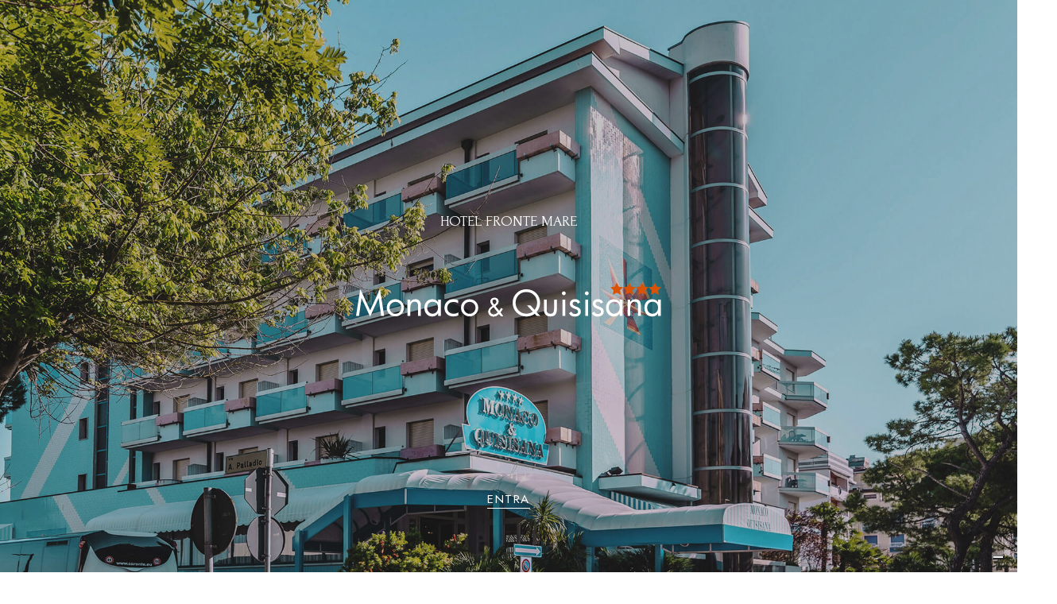

--- FILE ---
content_type: text/html; charset=utf-8
request_url: https://www.hotelmonacoequisisana.com/
body_size: 25900
content:


<!DOCTYPE html PUBLIC "-//W3C//DTD XHTML 1.0 Strict//EN" "http://www.w3.org/TR/xhtml1/DTD/xhtml1-strict.dtd">


<html id="htmlpage" xmlns="http://www.w3.org/1999/xhtml" lang="it">
<head><title>
	Monaco & Quisisana, hotel fronte mare con piscina a Jesolo Lido
</title><meta http-equiv="content-language" content="it" /><meta http-equiv="Content-Type" content="text/html; charset=utf-8" /><link media="all" type="text/css" rel="stylesheet" href="/css/form.css" /><link type="text/css" media="all" rel="stylesheet" href="/css/formrichiesta.css" /><link media="all" type="text/css" rel="stylesheet" href="/css/style.css" /><link rel="preconnect" href="https://fonts.googleapis.com" /><link rel="preconnect" href="https://fonts.gstatic.com" crossorigin="" /><link media="all" href="https://fonts.googleapis.com/css2?family=Forum&amp;family=Jost:wght@100;200;300;400;500;600;700;800;900&amp;display=swap" rel="stylesheet" /><link media="all" href="https://fonts.googleapis.com/css?family=Material+Icons|Material+Icons+Outlined|Material+Icons+Two+Tone|Material+Icons+Round|Material+Icons+Sharp" rel="stylesheet" /><link rel="stylesheet" href="https://fonts.googleapis.com/css2?family=Material+Symbols+Outlined:opsz,wght,FILL,GRAD@24,400,0,0" />
    <meta name="description" content="Un hotel 4 stelle a Jesolo in posizione centrale e strategica, la ricca colazione con vista sulla spiaggia, un chiosco che prepara deliziosi snack e miscela dissetanti cocktail, l'accesso diretto alla spiaggia più dinamica dell'Adriatico: ecco gli ingredienti di una vacanza spensierata, ma assolutamente da ricordare." />


<!-- Google tag (gtag.js) -->
<script  type="text/javascript" async src="https://www.googletagmanager.com/gtag/js?id=G-1V1BL0F8T2"></script>
<script  type="text/javascript" >
  window.dataLayer = window.dataLayer || [];
  function gtag(){dataLayer.push(arguments);}
  gtag('js', new Date());

    gtag('config', 'G-1V1BL0F8T2');
    gtag('config', 'AW-377147198');
</script>

<!-- Meta Pixel Code -->
<!-- <script class="_iub_cs_activate" type="text/plain">

    !function (f, b, e, v, n, t, s) {
        if (f.fbq) return; n = f.fbq = function () {
            n.callMethod ?

            n.callMethod.apply(n, arguments) : n.queue.push(arguments)
        };

        if (!f._fbq) f._fbq = n; n.push = n; n.loaded = !0; n.version = '2.0';

        n.queue = []; t = b.createElement(e); t.async = !0;

        t.src = v; s = b.getElementsByTagName(e)[0];

        s.parentNode.insertBefore(t, s)
    }(window, document, 'script',

        'https://connect.facebook.net/en_US/fbevents.js');

    fbq('init', '697553674888611');

    fbq('track', 'PageView');

</script>

<noscript class="_iub_cs_activate" type="text/plain"><img height="1" width="1" style="display:none"

src=https://www.facebook.com/tr?id=697553674888611&ev=PageView&noscript=1

/></noscript>
<!-- End Meta Pixel Code -->

<!-- Google Tag Manager -->
<script  type="text/javascript" >(function(w,d,s,l,i){w[l]=w[l]||[];w[l].push({'gtm.start':
new Date().getTime(),event:'gtm.js'});var f=d.getElementsByTagName(s)[0],
j=d.createElement(s),dl=l!='dataLayer'?'&l='+l:'';j.async=true;j.src=
'https://www.googletagmanager.com/gtm.js?id='+i+dl;f.parentNode.insertBefore(j,f);
})(window,document,'script','dataLayer','GTM-WM2LX3RQ');</script>
<!-- End Google Tag Manager -->

<!-- Google Tag Manager (noscript) -->
<noscript  type="text/javascript" ><iframe src="https://www.googletagmanager.com/ns.html?id=GTM-WM2LX3RQ"
height="0" width="0" style="display:none;visibility:hidden"></iframe></noscript>
<!-- End Google Tag Manager (noscript) --><link rel="alternate" hreflang="it" href="https://www.hotelmonacoequisisana.com" /><link rel="alternate" hreflang="en" href="https://www.hotelmonacoequisisana.com/en/" /><link rel="alternate" hreflang="de" href="https://www.hotelmonacoequisisana.com/de/" /><link rel="apple-touch-icon" sizes="180x180" href="/favicon/apple-touch-icon.png" /><link rel="icon" type="image/png" sizes="32x32" href="/favicon/favicon-32x32.png" /><link rel="icon" type="image/png" sizes="16x16" href="/favicon/favicon-16x16.png" /><link rel="mask-icon" href="/favicon/safari-pinned-tab.svg" color="#ffffff" /><meta name="msapplication-TileColor" content="#ffffff" /><meta name="theme-color" content="#ffffff" /><meta id="ctl00_MainViewPort" name="viewport" content="width=device-width, initial-scale=1.0, minimum-scale=1.0, maximum-scale=5.0" />

    <script type="text/javascript" src="/js/splide.min.js"  ></script>
    <link media="all" rel="stylesheet" href="/css/splide.min.css" /><link media="all" rel="stylesheet" href="/css/splide-core.min.css" /><link media="all" type="text/css" rel="stylesheet" href="/css/main7.css" /><link media="all" type="text/css" rel="stylesheet" href="/css/calendario2.css" /><link rel="shortcut icon" href="/favicon.ico" type="image/x-icon" /><link rel="icon" href="/favicon.ico" type="image/x-icon" /><meta property='og:image' content='https://www.hotelmonacoequisisana.com/hotel-fronte-mare-con-piscina/hotel-monaco.jpg'>

      <script type="text/javascript" src="https://www.google.com/recaptcha/api.js" async defer></script>



</head>

<body onscroll="funzionescrollbody()" >

    <form name="aspnetForm" method="post" action="./" id="aspnetForm" style="background-color:#EBE1D8;">
<div>
<input type="hidden" name="__EVENTTARGET" id="__EVENTTARGET" value="" />
<input type="hidden" name="__EVENTARGUMENT" id="__EVENTARGUMENT" value="" />
<input type="hidden" name="__VIEWSTATE" id="__VIEWSTATE" value="/[base64]/[base64]/[base64]" />
</div>

<script type="text/javascript">
//<![CDATA[
var theForm = document.forms['aspnetForm'];
if (!theForm) {
    theForm = document.aspnetForm;
}
function __doPostBack(eventTarget, eventArgument) {
    if (!theForm.onsubmit || (theForm.onsubmit() != false)) {
        theForm.__EVENTTARGET.value = eventTarget;
        theForm.__EVENTARGUMENT.value = eventArgument;
        theForm.submit();
    }
}
//]]>
</script>


<script src="/WebResource.axd?d=xsF_BG39sIXPhCPtWkcGOv_gNCWSSz8iLGdmq9yaEIH1tBeg0y65TtfsAFeN7ac5UE340NgRUCxiygSWaFi5fWrc6p01&amp;t=638901608248157332" type="text/javascript"></script>


<script src="/ScriptResource.axd?d=DV72Ms_LhbCPy_j3Hb3uMyS-MFTLR1WxBA254WOcJl0bvDVMIYauhY_mNl61Rie2WmRQmPz2pPYVb7wBZ_HBc5RHOspYg9W3bbKAdy-_114mNWzDFIakJwshcWDO-GyB910jlF2bvYYPjNnXnhy92IQKh___gU7Sc4pVikpgi2Q2XFgd0&amp;t=5c0e0825" type="text/javascript"></script>
<script type="text/javascript">
//<![CDATA[
if (typeof(Sys) === 'undefined') throw new Error('Impossibile caricare il framework lato client di ASP.NET Ajax.');
//]]>
</script>

<script src="/ScriptResource.axd?d=OBsczqaHZz_sT76kCCGyqm4yrkFdmwBB6ue0_iyzZJbMRA9WC83MrK9JXqOcW2MN3rA_DX6fP-7meKqc3hDm_PQWSNL1PaY0g6DYt8NPzPwV4stZJa9Bpt0H7WMo51qSbvda_zYtBytvc2F6J1UQycjw6LznDScerdKyik_QEmVxcvoU0weicZqg7Ewis61TIRudoQ2&amp;t=5c0e0825" type="text/javascript"></script>
<div>

	<input type="hidden" name="__VIEWSTATEGENERATOR" id="__VIEWSTATEGENERATOR" value="CA0B0334" />
	<input type="hidden" name="__SCROLLPOSITIONX" id="__SCROLLPOSITIONX" value="0" />
	<input type="hidden" name="__SCROLLPOSITIONY" id="__SCROLLPOSITIONY" value="0" />
	<input type="hidden" name="__EVENTVALIDATION" id="__EVENTVALIDATION" value="/wEdAAYJTcu24rQ07oUV77faLhsn7dnB1V+JbH4g+pSF66HskjA5+duIdDY9dfkBhDeRhHam2ZU2vZy8FUDgtYjB0Gl5DgRyu0GM8zLqGmQYeIPEymaRn19k0Te34+qmzI9igybUNP7RXr33Kgjq/ft2bCbk80kiZw==" />
</div>
         <script type="text/javascript">
//<![CDATA[
Sys.WebForms.PageRequestManager._initialize('ctl00$ScriptManager1', 'aspnetForm', ['tctl00$body$UpdatePanel2','','tctl00$body$ctl05$UpdatePanelnewsletter',''], [], ['ctl00$body$ctl05$pulsanteinvia',''], 90, 'ctl00');
//]]>
</script>


        <div class="header headerInvisible smooth" id="header"  >  
            <div class="headerridotto">
                Scegli <b>BeSafe Rate</b>, la tariffa con <b>assicurazione inclusa per un soggiorno senza pensieri!</b>
                <a id="ctl00_linkbesafe" href="https://www.travel.besafesuite.com/insurances/besafe-plus" target="_blank">Scopri</a>
            </div>

             <div class="flexmenu">
                    <div class="MenuPrincipale" >
                        <label class="LabelMenuPrincipale" for="MenuPrincipaleResponsivo" >
                            <span class="material-icons-outlined" onclick="shiftOpen()" id="menu" >
                                menu
                            </span>
                            <span class="material-icons-outlined" onclick="shiftClose()" id="exit">
                                close
                            </span>
                            <span class="MenuPrincipaletesto" onclick="shiftOpen()" >MENU</span>
                        </label>
                    </div>  

                    <div class="logoezona">
                        <a id="ctl00_Logo" title="Monaco &amp; Quisisana, hotel fronte mare con piscina a Jesolo Lido" class="logo" href="./">             
                            <img  src="/svg/logo-monaco-quisisana.svg" alt="Monaco & Quisisana, hotel fronte mare con piscina a Jesolo Lido" /> 
                        </a>
                    </div>
                 
                        <div class="prenota" >
                            <div class="lingua"  > 
                            <div class="contenitorelinguascelta" onclick="linguavedi()"  ><span id="ctl00_linguascelta">ITA</span><span class="material-symbols-outlined">keyboard_arrow_down</span></div>
                            <div class="contenitorelingua" id="contenitorelingua"  >
                                 <a id="ctl00_NavigaItaliano" title="Hotel 4 stelle italiano" href="./">ITA </a>
                                <a id="ctl00_NavigaInglese" title="Hotel 4 stelle inglese" href="en/">ENG </a>
                                <a id="ctl00_NavigaTedesco" title="Hotel 4 stelle tedesco" href="de/">DEU </a>
                            </div>
                            <script  type="text/javascript" >

                                function linguavedi() {

                                    var contenitorelingua = document.getElementById("contenitorelingua");

                                    if (contenitorelingua.classList.contains("vedi")) {
                                        contenitorelingua.classList.remove("vedi");
                                    } else {
                                        contenitorelingua.classList.add("vedi");
                                    }

                                }

                            </script>
                           
                        </div>
                            <a id="ctl00_richiedi" title="informazioni hotel jesolo" class="pulsante arancione marginleft20 mobiletop81" href="/richiesta-prenotazione-hotel.aspx">Richiedi</a>
                            <a id="ctl00_prenota" title="prenota hotel 4 stelle" class="pulsante blu marginleft20 mobiletop120" href="https://booking.hotelmonacoequisisana.com/book/home/index?hotel=45476&amp;lang=it" target="_blank">Prenota</a>
                        </div>                               
                </div>
                         
                <div class="menu">
                   
                    <input type="checkbox" id="MenuPrincipaleResponsivo" value="MenuPrincipaleResponsivo" />
                    <div id="spostino" >
                        <div class="menulink">
                            <div  class="menulinkinterno">
                                <a id="ctl00_NavigaHome" title="hotel 4 stelle fronte mare con piscina a Jesolo Lido" class="menuinterno MenuSelezionato" href="./">Home</a>
                                <a id="ctl00_NavigaCamere" title="camere fronte mare" class="menuinterno" href="camere-centro-jesolo/camere-centro-jesolo.aspx">Camere</a>
                                <a id="ctl00_NavigaServizi" title="servizi hotel jesolo" class="menuinterno" href="/hotel-centro-jesolo.aspx">Servizi</a>
                                <a id="ctl00_NavigaJesolo" title="cosa fare a jesolo" class="menuinterno" href="/cosa-fare-a-jesolo.aspx">Jesolo<span>&</span>Dintorni</a>
                                
                                <a id="ctl00_NavigaOfferte" title="offerte hotel jesolo" class="menuinterno" href="offerte/offerte.aspx">Offerte</a>
                                <a id="ctl00_NavigaRichiedi" title="informazioni hotel fronte mare" class="menuinterno" href="/richiesta-prenotazione-hotel.aspx">Richiedi</a>
                                <a id="ctl00_NavigaPrenota" title="prenotazione hotel 4 stelle" class="menuinterno mobile" href="https://booking.hotelmonacoequisisana.com/book/home/index?hotel=45476&amp;lang=it">Prenota</a>
                            </div>

                            <div  class="menulinkinterno">
                                <a id="ctl00_NavigaContatti" title="contatti hotel Jesolo Lido" class="menuinternocontatti" href="/hotel-jesolo-lido-4-stelle.aspx">Contatti</a>
                            </div>
                            
                             <div class="iconecontatti2">
                                <a id="ctl00_gruppo2" title="gruppo menazza jesolo" href="/hotel-gruppo-menazza.aspx"> 
                                    <img src="/svg/gruppo-menazza.svg" alt="gruppo menazza jesolo" />             
                                </a>
                                <a id="ctl00_contatti2" title="contatti hotel 4 selle Jesolo Lido" href="/hotel-jesolo-lido-4-stelle.aspx"> 
                                    <img src="/svg/Icon material-contacts.svg" alt="contatti hotel 4 selle Jesolo Lido" />  
                                </a>
                                <a style="border: none;" href='tel:+39 0421 649257' > 
                                    <img src="/svg/Icon awesome-phone-alt.svg" alt="telefono cesare augustus" />  
                                </a>
                            </div>
                            
                        </div>
                        <div class="menuprenotazioni">
                            <div class="testoverticale"><span id="ctl00_testoverticalemenu">SCEGLI LE DATE E CONTROLLA LA DISPONIBILITÀ</span></div>
                           



<div class="contenitorecalendario">

    <div class="contenitorecalendariomese">
        <span id="prev-month-btn" class="material-icons-outlined">chevron_left</span>
        <h2 id="current-month"></h2>
        <span id="next-month-btn" class="material-icons-outlined">chevron_right</span>    
    </div>    

    <div class="calendar" id="calendar"></div>

    <div class="contenitorecalendarioDate" >
        <div>
            <span id="ctl00_ctl24_partenza">Partenza</span>
            <input  id="checkin-date">  
        </div>
        <div>
             <span id="ctl00_ctl24_arrivo">Arrivo</span>
            <input id="checkout-date">
        </div>
        <div>
            <span id="ctl00_ctl24_notti">NOTTI</span>
            <span id="selected-days-count">1</span>
        </div>

    </div>

    <div class="contenitorecalendarioPulsante" >
        <a class="pulsante blu" target="_blank" title="prenotazione hotel Monaco Jesolo" onclick="linkdisponibilta()" id="verificadisponibilita" > Verifica la disponibilità </a>
    </div>
  

</div>



<style>
  
</style>

<script>

    document.getElementById("verificadisponibilita").addEventListener("click", function () {

        var sitoWeb = "https://booking.hotelmonacoequisisana.com/book/home/index?hotel=45476";

        //https://be.bookingexpert.it/book/simple/noavail?checkin=1701298800000&checkout=1701385200000&hotel=18851&lang=it
        //https://booking.myguestcare.com/.eshop?orderBy=2&fast=1&invcart=1&idvendor=2&act=result-strutture&alltratt=1&noFilterUnit=1&onlyreadynewyear=1&idcliente=gruppomenazza&lang=1&arrivo=30%2F05%2F2023&partenza=31%2F05%2F2023

        var checkinDateInput = document.getElementById('checkin-date');
        var checkoutDateInput = document.getElementById('checkout-date');

        var checkinDateInputmodificato = checkinDateInput.value.replace('/', '%2F').replace('/', '%2F');
        var checkoutDateInputmodificato = checkoutDateInput.value.replace('/', '%2F').replace('/', '%2F');

        var partenza = "&checkin=" + checkinDateInputmodificato;
        var arrivo = "&checkout=" + checkoutDateInputmodificato;

        //var stanze = "&stanze=";

        var lingua;

        var url = window.location.href;

        if (url.includes("/en/")) {
            lingua = "&lang=en";
        } else if (url.includes("/de/")) {
            lingua = "&lang=de";
        } else {
            lingua = "&lang=it";
        }

        window.location.href = sitoWeb + lingua + partenza + arrivo;
    });



    document.addEventListener('DOMContentLoaded', function () {

        var today = new Date();
        var checkinDate = new Date('2024-05-24');

        // Verifica se la data minima è successiva alla data corrente
        if (checkinDate < today) {
            checkinDate = today;
        }

        var checkinDateInput = document.getElementById('checkin-date');
        checkinDateInput.value = formatDate(checkinDate);

        // Calcola la data di domani
        var tomorrow = new Date(checkinDate);
        tomorrow.setDate(checkinDate.getDate() + 1);

        // Imposta la data di domani come valore predefinito per checkout-date
        var checkoutDateInput = document.getElementById('checkout-date');
        checkoutDateInput.value = formatDate(tomorrow);


        //var checkinDateInput = document.getElementById('checkin-date');
        // var checkoutDateInput = document.getElementById('checkout-date');
        var prevMonthBtn = document.getElementById('prev-month-btn');
        var nextMonthBtn = document.getElementById('next-month-btn');
        var currentMonthText = document.getElementById('current-month');

        var selectedDates = {
            checkinDate: checkinDate,
            checkoutDate: tomorrow
        };

        var calendar = document.getElementById('calendar');
        var currentDate = new Date(checkinDate);
        var currentYear = currentDate.getFullYear();
        var currentMonth = currentDate.getMonth();

        // Funzione per creare il calendario con le date selezionabili
        function createCalendar() {
            var month = currentMonth;
            var year = currentYear;

            // Crea l'elemento del calendario
            var table = document.createElement('table');
            var tbody = document.createElement('tbody');

            // Crea l'intestazione del calendario con i nomi dei giorni
            var headerRow = document.createElement('tr');
            var daysOfWeek = ['L', 'M', 'M', 'G', 'V', 'S', 'D'];
            for (var i = 0; i < 7; i++) {
                var headerCell = document.createElement('th');
                headerCell.textContent = daysOfWeek[i];
                headerRow.appendChild(headerCell);
            }
            tbody.appendChild(headerRow);

            // Calcola la data del primo giorno del mese corrente
            var firstDayOfMonth = new Date(year, month, 1);
            var startDayOfWeek = firstDayOfMonth.getDay();
            if (startDayOfWeek === 0) {
                startDayOfWeek = 7; // Imposta la domenica come 7° giorno
            }

            // Calcola il numero di giorni nel mese corrente
            var numDaysCurrentMonth = new Date(year, month + 1, 0).getDate();

            var dateCounter = 1;

            // Ciclo per creare le righe del calendario
            for (var i = 0; i < 6; i++) {
                var row = document.createElement('tr');

                // Ciclo per creare le celle del calendario
                for (var j = 1; j <= 7; j++) {
                    var cell = document.createElement('td');

                    if ((i === 0 && j < startDayOfWeek) || dateCounter > numDaysCurrentMonth) {
                        // Cella vuota per i giorni del mese precedente e successivo
                        cell.classList.add('disabled');
                    } else {
                        // Giorni del mese corrente
                        cell.textContent = dateCounter;                 

                   

                        // Imposta la classe "selectable" per le date comprese tra startDate e endDate
                        var currentDate = new Date(year, month, dateCounter);
                        if (
                            selectedDates.checkinDate &&
                            selectedDates.checkoutDate &&
                            currentDate > selectedDates.checkinDate &&
                            currentDate < selectedDates.checkoutDate &&
                            currentDate.getMonth() === currentMonth
                        ) {
                            cell.classList.add('selected-range');
                        } else if (                       
                            selectedDates.checkinDate &&
                            currentDate.getDate() === selectedDates.checkinDate.getDate() &&
                            currentDate.getMonth() === selectedDates.checkinDate.getMonth() 

                        ) {                            
                            cell.classList.add('selected-checkin');                            
                        } else if (
                            selectedDates.checkoutDate &&
                            currentDate.getDate() === selectedDates.checkoutDate.getDate() &&
                            currentDate.getMonth() === selectedDates.checkoutDate.getMonth()  
                        ) {
                            cell.classList.add('selected-checkout');
                        }


                        // Aggiungi il listener per gestire il clic sulla cella
                        cell.addEventListener('click', handleDateClick);                       


                        dateCounter++;
                    }

                    row.appendChild(cell);
                }

                tbody.appendChild(row);
            }

            table.appendChild(tbody);
            calendar.innerHTML = '';
            calendar.appendChild(table);
        }

        // Funzione per gestire il clic sulla data del calendario
        function handleDateClick(event) {
            var selectedCell = event.target;
         
            // Se sia la data di check-in che la data di check-out sono vuote
            if (!selectedDates.checkinDate && !selectedDates.checkoutDate) {
                selectedDates.checkinDate = new Date(currentYear, currentMonth, selectedCell.textContent);
                checkinDateInput.value = formatDate(selectedDates.checkinDate);   
            }
            // Se solo la data di check-in è valorizzata
            else if (selectedDates.checkinDate && !selectedDates.checkoutDate) {
               
                var checkoutDate = new Date(currentYear, currentMonth, selectedCell.textContent);
                // Verifica se la data di check-out è precedente alla data di check-in
                if (checkoutDate < selectedDates.checkinDate) {
                    selectedDates.checkoutDate = selectedDates.checkinDate;
                    selectedDates.checkinDate = checkoutDate;
                    checkoutDateInput.value = formatDate(selectedDates.checkoutDate);
                    checkinDateInput.value = formatDate(selectedDates.checkinDate);
                } else {
                    selectedDates.checkoutDate = checkoutDate;
                    checkoutDateInput.value = formatDate(selectedDates.checkoutDate);
                }
            }
            // Se sia la data di check-in che la data di check-out sono valorizzate
            else if (selectedDates.checkinDate && selectedDates.checkoutDate) {

                //if (selectedDates.checkinDate == today && selectedDates.checkoutDate == tomorrow) {
                 
                //    selectedDates.checkinDate = today;
                //    var checkoutDate = new Date(currentYear, currentMonth, selectedCell.textContent);
                //    selectedDates.checkoutDate = checkoutDate;
                //    checkoutDateInput.value = formatDate(selectedDates.checkoutDate);
                //} else {
                    selectedDates.checkinDate = new Date(currentYear, currentMonth, selectedCell.textContent);
                    selectedDates.checkoutDate = null;
                    checkoutDateInput.value = '';
                    checkinDateInput.value = formatDate(selectedDates.checkinDate);
                //}    
                
            }

            // Rimuovi la classe "selected" da tutte le celle
            var cells = calendar.querySelectorAll('td');
            cells.forEach(function (cell) {
                cell.classList.remove('selected-checkin', 'selected-range', 'selected-checkout');
            });

            // Aggiungi la classe "selected-checkin" alla cella di check-in
            if (selectedDates.checkinDate) {
                var checkinCell = getCellByDate(selectedDates.checkinDate);
                if (checkinCell) {
                    checkinCell.classList.add('selected-checkin');

                    if (!selectedDates.checkoutDate) {
                        var giornoselezionato = new Date(currentYear, currentMonth, selectedCell.textContent);
                        giornoselezionato.setDate(giornoselezionato.getDate() + 1)
                        checkoutDateInput.value = formatDate(giornoselezionato);

                        var checkoutCell = getCellByDate(giornoselezionato);                   
                        checkoutCell.classList.add('selected-checkout');
                        

                    }

                    
                }
            }

            // Aggiungi la classe "selected-checkout" alla cella di check-out
            if (selectedDates.checkoutDate) {
                var checkoutCell = getCellByDate(selectedDates.checkoutDate);
                if (checkoutCell) {
                    checkoutCell.classList.add('selected-checkout');
                }
            }

            // Evidenzia l'intervallo di date quando sia la data di check-in che la data di check-out sono valorizzate
            if (selectedDates.checkinDate && selectedDates.checkoutDate) {
                var startDate = selectedDates.checkinDate.getTime();
                var endDate = selectedDates.checkoutDate.getTime();

                cells.forEach(function (cell) {
                    var cellDate = new Date(currentYear, currentMonth, parseInt(cell.textContent));
                    var cellDateTime = cellDate.getTime();

                    if (cellDateTime >= startDate && cellDateTime <= endDate && cellDate.getMonth() === currentMonth) {
                        if (cellDateTime === startDate) {
                            cell.classList.add('selected-checkin');
                        } else if (cellDateTime === endDate) {
                            cell.classList.add('selected-checkout');
                        } else {
                            cell.classList.add('selected-range');
                        }
                    }
                });
            }
            // Evidenzia solo il giorno di check-in quando è presente solo la data di check-in
            else if (selectedDates.checkinDate && !selectedDates.checkoutDate) {
                selectedCell.classList.add('selected-checkin');
            }



            // Calcola il numero di giorni selezionati
            var selectedDaysCount = 0;
            if (selectedDates.checkinDate && selectedDates.checkoutDate) {
                var millisecondsPerDay = 24 * 60 * 60 * 1000;
                selectedDaysCount = Math.round(
                    Math.abs(selectedDates.checkoutDate - selectedDates.checkinDate) / millisecondsPerDay
                );
            }


            // Aggiorna il testo dello span con il conteggio dei giorni selezionati
            var selectedDaysCountSpan = document.getElementById('selected-days-count');
            selectedDaysCountSpan.textContent = selectedDaysCount == 0 ? 1 : selectedDaysCount;

        }

        // Funzione per ottenere la cella corrispondente a una data specifica
        function getCellByDate(date) {
            var cells = calendar.querySelectorAll('td');
            for (var i = 0; i < cells.length; i++) {
                var cellDate = new Date(currentYear, currentMonth, parseInt(cells[i].textContent));
                if (cellDate.getTime() === date.getTime() && cellDate.getMonth() === currentMonth) {
                    return cells[i];
                }
            }
            return null;
        }

        // Funzione per formattare una data come "DD/MM/YYYY"
        function formatDate(date) {
            var year = date.getFullYear();
            var month = (date.getMonth() + 1).toString().padStart(2, '0');
            var day = date.getDate().toString().padStart(2, '0');
            return day + '/' + month + '/' + year;
        }

        // Gestisci il clic sul pulsante "Precedente"
        prevMonthBtn.addEventListener('click', function () {
            currentMonth--;
            if (currentMonth < 0) {
                currentMonth = 11;
                currentYear--;
            }
            updateCalendar();
        });

        // Gestisci il clic sul pulsante "Successivo"
        nextMonthBtn.addEventListener('click', function () {
            currentMonth++;
            if (currentMonth > 11) {
                currentMonth = 0;
                currentYear++;
            }
            updateCalendar();
        });

        // Aggiorna il calendario con il mese corrente
        function updateCalendar() {
            currentMonthText.textContent = new Date(currentYear, currentMonth).toLocaleDateString('it-IT', {
                month: 'long',
                year: 'numeric'
            });
            createCalendar();
        }

        // Inizializza il calendario
        updateCalendar();
    });
</script>
                        </div>
                    </div>
                </div>   
        </div> 

        <div class="iconecontatti">
            <a id="ctl00_gruppo" title="gruppo menazza jesolo" href="/hotel-gruppo-menazza.aspx"> 
                <img src="/svg/gruppo-menazza.svg" alt="gruppo menazza jesolo" />       
                <h5><span id="ctl00_iconecontattiGruppo">Gruppo</span></h5>     
            </a>
            <a id="ctl00_contatti" title="contatti hotel 4 selle Jesolo Lido" href="/hotel-jesolo-lido-4-stelle.aspx"> 
                <img src="/svg/Icon material-contacts.svg" alt="contatti hotel 4 selle Jesolo Lido" />  
                <h5><span id="ctl00_iconecontattiContatti">Contatti</span></h5>
            </a>
            <a style="border: none;" href='tel:+39 0421 649257' > 
                <img src="/svg/Icon awesome-phone-alt.svg" alt="telefono cesare augustus" /> 
                <h5><span id="ctl00_iconecontattiChiama">Chiama</span></h5>
            </a>
        </div>


    <div id="ctl00_HeaderSlides" class="headerslides">
        
  

    </div>

    
    

      

  
     <div id="ctl00_body_UpdatePanel2">
	
         
         
     
</div>


    <div class="first">  
        <div class="mySlides2  fullscreen" id="slidevideo" onclick="clickvideo()" > 
            <a id="ctl00_body_camere" title="Camere fronte mare" class="claimHomeCamere" href="camere-centro-jesolo/camere-centro-jesolo.aspx">
                <span class="claimHomecerchio cerchio180"></span>
                <span class="claimHometesto">MOSTRAMI<br />LE CAMERE</span>
            </a>
            <div id="claimHome" class="claimHome widthvw">
                 <h3>HOTEL FRONTE MARE</h3>
                <svg class="logoiniziale" version="1.1" id="Livello_1" xmlns="http://www.w3.org/2000/svg" xmlns:xlink="http://www.w3.org/1999/xlink" x="0px" y="0px"
	                 viewBox="0 0 523.3 58.1" style="enable-background:new 0 0 523.3 58.1;" xml:space="preserve">
                <style type="text/css">
	                .st0{fill:#FFF;}
	                .st1{fill:#D85306;}
                </style>
                <path class="st0" d="M522.6,29.2h-4.8v4.2c-1-1.6-2.3-2.9-4-3.7c-1.7-0.9-3.7-1.3-5.9-1.3c-3.9,0-7.2,1.4-9.7,4.1
	                c-2.5,2.7-3.8,6.2-3.8,10.5c0,4.4,1.2,8,3.7,10.8s5.7,4.2,9.6,4.2c2.3,0,4.3-0.5,6.1-1.4c1.7-0.9,3-2.3,4-4.1V57h4.8L522.6,29.2
	                L522.6,29.2z M515.2,50.3c-1.8,2-4,2.9-6.8,2.9c-2.7,0-4.9-1-6.6-2.9c-1.7-1.9-2.6-4.4-2.6-7.5c0-3,0.9-5.5,2.6-7.3s4-2.8,6.8-2.8
	                s5,0.9,6.7,2.7s2.5,4.2,2.5,7.2C517.9,45.8,517,48.4,515.2,50.3 M488.4,39.1c0-3.4-0.8-6-2.4-7.9s-3.9-2.8-6.7-2.8
	                c-2.1,0-4,0.4-5.5,1.2s-2.7,2.1-3.5,3.7v-4.1h-4.7V57h4.7V43.6c0-3.6,0.6-6.4,1.9-8.2c1.2-1.9,3.1-2.8,5.4-2.8
	                c2.1,0,3.6,0.6,4.6,1.9c1,1.3,1.4,3.2,1.4,5.9V57h4.8L488.4,39.1L488.4,39.1z M456.9,29.2h-4.8v4.2c-1-1.6-2.3-2.9-4-3.7
	                c-1.7-0.9-3.7-1.3-5.9-1.3c-3.9,0-7.2,1.4-9.7,4.1c-2.5,2.7-3.8,6.2-3.8,10.5c0,4.4,1.2,8,3.7,10.8s5.7,4.2,9.6,4.2
	                c2.3,0,4.3-0.5,6.1-1.4c1.7-0.9,3-2.3,4-4.1V57h4.8L456.9,29.2L456.9,29.2z M449.4,50.3c-1.8,2-4,2.9-6.8,2.9c-2.7,0-4.9-1-6.6-2.9
	                s-2.6-4.4-2.6-7.5c0-3,0.9-5.5,2.6-7.3s4-2.8,6.8-2.8s5,0.9,6.7,2.7s2.5,4.2,2.5,7.2C452.1,45.8,451.2,48.4,449.4,50.3 M422.8,44.3
	                c-1.3-1.4-3.5-2.5-6.6-3.5c-2.1-0.7-3.5-1.4-4.3-2.1c-0.8-0.7-1.2-1.6-1.2-2.7c0-1,0.4-1.9,1.1-2.5c0.8-0.6,1.8-0.9,3.1-0.9
	                c1.2,0,2.1,0.3,2.9,0.8c0.8,0.6,1.4,1.4,1.9,2.6l3.9-2.4c-0.8-1.8-1.9-3.1-3.3-4s-3.1-1.3-5.2-1.3c-2.9,0-5.1,0.7-6.7,2.1
	                c-1.6,1.4-2.4,3.3-2.4,5.7c0,1.9,0.6,3.5,1.9,4.9s3.1,2.5,5.6,3.5c2.6,0.9,4.3,1.7,5.2,2.4c0.9,0.7,1.3,1.7,1.3,3
	                c0,1.2-0.5,2.1-1.5,2.8c-1,0.7-2.3,1-3.9,1c-1.5,0-2.7-0.3-3.7-1c-1-0.7-1.8-1.7-2.4-3l-4,2.6c0.8,1.9,2,3.3,3.7,4.3
	                s3.7,1.5,6.1,1.5c3.2,0,5.8-0.8,7.6-2.3c1.9-1.5,2.8-3.6,2.8-6.1C424.8,47.4,424.1,45.6,422.8,44.3 M398,15.9c-0.7-0.6-1.4-1-2.3-1
	                s-1.7,0.3-2.3,1c-0.6,0.7-1,1.4-1,2.3s0.3,1.7,1,2.3c0.7,0.6,1.4,1,2.3,1s1.7-0.3,2.3-1c0.6-0.6,1-1.4,1-2.3
	                C398.9,17.4,398.6,16.6,398,15.9 M398,29.2h-4.8V57h4.8V29.2z M383.5,44.3c-1.3-1.4-3.5-2.5-6.6-3.5c-2.1-0.7-3.5-1.4-4.3-2.1
	                c-0.8-0.7-1.2-1.6-1.2-2.7c0-1,0.4-1.9,1.1-2.5c0.8-0.6,1.8-0.9,3.1-0.9c1.2,0,2.1,0.3,2.9,0.8c0.8,0.6,1.4,1.4,1.9,2.6l3.9-2.4
	                c-0.8-1.8-1.9-3.1-3.3-4s-3.1-1.3-5.2-1.3c-2.9,0-5.1,0.7-6.7,2.1c-1.6,1.4-2.4,3.3-2.4,5.7c0,1.9,0.6,3.5,1.9,4.9s3.1,2.5,5.6,3.5
	                c2.6,0.9,4.3,1.7,5.2,2.4c0.9,0.7,1.3,1.7,1.3,3c0,1.2-0.5,2.1-1.5,2.8c-1,0.7-2.3,1-3.9,1c-1.5,0-2.7-0.3-3.7-1
	                c-1-0.7-1.8-1.7-2.4-3l-4,2.6c0.8,1.9,2,3.3,3.7,4.3s3.7,1.5,6.1,1.5c3.2,0,5.8-0.8,7.6-2.3c1.9-1.5,2.8-3.6,2.8-6.1
	                C385.5,47.4,384.8,45.6,383.5,44.3 M358.6,15.9c-0.6-0.6-1.4-1-2.3-1s-1.7,0.3-2.3,1c-0.6,0.7-1,1.4-1,2.3s0.3,1.7,1,2.3
	                c0.6,0.6,1.4,1,2.3,1s1.7-0.3,2.3-1c0.6-0.6,1-1.4,1-2.3C359.6,17.4,359.3,16.6,358.6,15.9 M358.7,29.2h-4.8V57h4.8V29.2z
	                 M344.3,29.2h-4.8v15.6c0,3-0.5,5.2-1.4,6.5c-0.9,1.3-2.6,2-4.8,2c-2.3,0-3.9-0.7-4.9-2c-1-1.3-1.4-3.5-1.4-6.4V29.2h-4.8V45
	                c0,4.4,0.9,7.7,2.7,9.8c1.8,2.1,4.6,3.1,8.4,3.1s6.6-1,8.4-3.1s2.7-5.3,2.7-9.8V29.2H344.3z M309.5,50.3c1.9-2.1,3.4-4.5,4.5-7.2
	                c1-2.7,1.6-5.5,1.6-8.5c0-6.6-2.2-12.2-6.7-16.6c-4.5-4.5-10.1-6.7-16.8-6.7c-6.7,0-12.3,2.2-16.8,6.7s-6.7,10-6.7,16.6
	                c0,6.5,2.3,12.1,6.8,16.6s10.1,6.8,16.7,6.8c2.6,0,5.1-0.4,7.6-1.2c2.4-0.8,4.7-1.9,6.7-3.5l3.5,3.7h6L309.5,50.3z M309.4,41.1
	                c-0.7,2.1-1.8,3.9-3.2,5.6l-7-7.6h-5.9l9.8,10.6c-1.6,1.2-3.3,2-5.2,2.6c-1.9,0.6-3.8,0.9-5.8,0.9c-5.3,0-9.7-1.8-13.2-5.4
	                c-3.5-3.6-5.3-8-5.3-13.2s1.7-9.5,5.1-13.2c3.4-3.6,7.8-5.4,13.4-5.4c5.2,0,9.6,1.8,13.2,5.4c3.5,3.6,5.3,8,5.3,13.2
	                C310.5,36.8,310.1,39,309.4,41.1"/>
                <path class="st0" d="M247.3,50.9c0.8-0.9,1.5-1.9,2.2-2.8c0.7-1,1.3-1.9,1.9-2.9l-2.5-1.7c-0.5,0.9-1.1,1.8-1.6,2.6
	                c-0.6,0.8-1.2,1.7-1.8,2.5l-6.8-8.5c2-1.3,3.4-2.6,4.3-3.8c0.9-1.2,1.3-2.6,1.3-4.1c0-1.8-0.6-3.3-1.9-4.5c-1.3-1.2-2.9-1.8-4.9-1.8
	                c-2.1,0-3.8,0.6-5,1.8c-1.3,1.2-1.9,2.7-1.9,4.6c0,1,0.2,1.9,0.6,2.8c0.4,0.9,1.1,2,2.1,3.3l1.1,1.4c-2.7,1.7-4.7,3.3-5.8,4.7
	                c-1.1,1.5-1.7,3.1-1.7,4.9c0,2.5,0.8,4.6,2.5,6.2s3.9,2.4,6.6,2.4c1.5,0,3.1-0.4,4.6-1.1c1.5-0.8,3.1-1.9,4.6-3.4l3.2,3.9h4
	                L247.3,50.9z M240.1,35c-0.6,0.8-1.7,1.8-3.2,2.8l-1.1-1.3c-0.8-1-1.3-1.8-1.7-2.5c-0.3-0.7-0.5-1.3-0.5-1.9c0-1.1,0.3-1.9,1-2.5
	                s1.6-0.9,2.7-0.9c1.1,0,2,0.3,2.6,1c0.7,0.6,1,1.5,1,2.5C241,33.2,240.7,34.2,240.1,35 M239.6,53.7c-1.2,0.6-2.4,1-3.6,1
	                c-1.7,0-3.1-0.5-4.2-1.6c-1.1-1-1.7-2.4-1.7-4c0-1.4,0.4-2.6,1.2-3.6s2.4-2.3,4.6-3.8l7.3,9.2C242.1,52.1,240.8,53,239.6,53.7"/>
                <path class="st0" d="M247.3,50.9c0.8-0.9,1.5-1.9,2.2-2.8c0.7-1,1.3-1.9,1.9-2.9l-2.5-1.7c-0.5,0.9-1.1,1.8-1.6,2.6
	                c-0.6,0.8-1.2,1.7-1.8,2.5l-6.8-8.5c2-1.3,3.4-2.6,4.3-3.8c0.9-1.2,1.3-2.6,1.3-4.1c0-1.8-0.6-3.3-1.9-4.5c-1.3-1.2-2.9-1.8-4.9-1.8
	                c-2.1,0-3.8,0.6-5,1.8c-1.3,1.2-1.9,2.7-1.9,4.6c0,1,0.2,1.9,0.6,2.8c0.4,0.9,1.1,2,2.1,3.3l1.1,1.4c-2.7,1.7-4.7,3.3-5.8,4.7
	                c-1.1,1.5-1.7,3.1-1.7,4.9c0,2.5,0.8,4.6,2.5,6.2s3.9,2.4,6.6,2.4c1.5,0,3.1-0.4,4.6-1.1c1.5-0.8,3.1-1.9,4.6-3.4l3.2,3.9h4
	                L247.3,50.9z M240.1,35c-0.6,0.8-1.7,1.8-3.2,2.8l-1.1-1.3c-0.8-1-1.3-1.8-1.7-2.5c-0.3-0.7-0.5-1.3-0.5-1.9c0-1.1,0.3-1.9,1-2.5
	                s1.6-0.9,2.7-0.9c1.1,0,2,0.3,2.6,1c0.7,0.6,1,1.5,1,2.5C241,33.2,240.7,34.2,240.1,35z M239.6,53.7c-1.2,0.6-2.4,1-3.6,1
	                c-1.7,0-3.1-0.5-4.2-1.6c-1.1-1-1.7-2.4-1.7-4c0-1.4,0.4-2.6,1.2-3.6s2.4-2.3,4.6-3.8l7.3,9.2C242.1,52.1,240.8,53,239.6,53.7z"/>
                <path class="st0" d="M205.3,32.6c-2.9-2.8-6.4-4.2-10.6-4.2c-4.2,0-7.7,1.4-10.5,4.2S180,38.9,180,43s1.4,7.7,4.3,10.5
	                c2.9,2.9,6.3,4.3,10.4,4.3c4.1,0,7.7-1.4,10.5-4.3c2.9-2.9,4.3-6.4,4.3-10.5S208.1,35.4,205.3,32.6 M201.9,50.4c-1.9,2-4.3,3-7.2,3
	                c-2.8,0-5.2-1-7.1-3c-1.9-2-2.9-4.4-2.9-7.4c0-2.9,1-5.3,2.9-7.2s4.3-2.9,7.2-2.9c2.8,0,5.2,1,7.2,2.9c1.9,1.9,2.9,4.3,2.9,7.2
	                C204.8,45.9,203.9,48.4,201.9,50.4 M175.5,50.8c-1,0.8-2.3,1.4-3.7,1.8s-2.9,0.7-4.5,0.7c-3.3,0-5.9-0.9-7.9-2.7s-3-4.2-3-7.2
	                c0-3.2,1-5.7,3-7.6c2-1.9,4.7-2.8,7.9-2.8c1.3,0,2.7,0.2,4.1,0.6c1.4,0.4,2.6,1,3.7,1.8v-5.1c-1.1-0.6-2.4-1.1-3.7-1.4
	                c-1.3-0.3-2.7-0.5-4.3-0.5c-4.6,0-8.3,1.4-11.2,4.1c-2.9,2.8-4.3,6.3-4.3,10.7c0,4.3,1.4,7.8,4.2,10.6c2.8,2.7,6.4,4.1,10.9,4.1
	                c1.7,0,3.2-0.2,4.7-0.5s2.8-0.8,4.1-1.5V50.8z M145.4,29.2h-4.8v4.2c-1-1.6-2.3-2.9-4-3.7c-1.7-0.9-3.7-1.3-5.9-1.3
	                c-3.9,0-7.2,1.3-9.7,4.1s-3.8,6.2-3.8,10.5c0,4.4,1.2,8,3.7,10.8s5.7,4.2,9.6,4.2c2.3,0,4.3-0.5,6.1-1.4c1.7-0.9,3-2.3,4-4.1V57h4.8
	                L145.4,29.2L145.4,29.2z M138,50.3c-1.8,2-4,2.9-6.8,2.9c-2.7,0-4.9-1-6.6-2.9c-1.7-1.9-2.6-4.4-2.6-7.5c0-3,0.9-5.5,2.6-7.3
	                c1.7-1.8,4-2.8,6.8-2.8s5,0.9,6.7,2.7s2.5,4.2,2.5,7.2C140.6,45.8,139.7,48.4,138,50.3 M111.2,39.1c0-3.4-0.8-6-2.4-7.9
	                s-3.9-2.8-6.7-2.8c-2.2,0-4,0.4-5.5,1.2s-2.7,2.1-3.5,3.7v-4.1h-4.7V57h4.7V43.6c0-3.6,0.6-6.4,1.9-8.2c1.2-1.9,3.1-2.8,5.4-2.8
	                c2.1,0,3.6,0.6,4.6,1.9c1,1.3,1.4,3.2,1.4,5.9V57h4.8C111.2,57,111.2,39.1,111.2,39.1z M78,32.6c-2.9-2.8-6.4-4.2-10.6-4.2
	                s-7.7,1.4-10.5,4.2s-4.2,6.3-4.2,10.4s1.4,7.7,4.3,10.5c2.9,2.9,6.3,4.3,10.4,4.3s7.7-1.4,10.5-4.3c2.9-2.9,4.3-6.4,4.3-10.5
	                S80.8,35.4,78,32.6 M74.7,50.4c-1.9,2-4.3,3-7.2,3c-2.8,0-5.2-1-7.1-3S57.5,46,57.5,43c0-2.9,1-5.3,2.9-7.2s4.3-2.9,7.2-2.9
	                c2.8,0,5.2,1,7.2,2.9c1.9,1.9,2.9,4.3,2.9,7.2C77.5,45.9,76.6,48.4,74.7,50.4 M41.1,10.9L24.2,47.6l-17-36.7L0,57h5.1l4.3-30.6
	                l14.7,31.8l14.7-31.8L43.1,57h5.1L41.1,10.9z"/>
                <polygon class="st1" points="447,0 450.4,6.8 457.9,7.9 452.5,13.2 453.8,20.7 447,17.2 440.3,20.7 441.6,13.2 436.1,7.9 443.7,6.8 
	                "/>
                <polygon class="st1" points="468.8,0 472.2,6.8 479.7,7.9 474.3,13.2 475.6,20.7 468.8,17.2 462.1,20.7 463.4,13.2 457.9,7.9 
	                465.5,6.8 "/>
                <polygon class="st1" points="490.6,0 494,6.8 501.5,7.9 496.1,13.2 497.4,20.7 490.6,17.2 483.9,20.7 485.2,13.2 479.7,7.9 
	                487.3,6.8 "/>
                <polygon class="st1" points="512.4,0 515.8,6.8 523.3,7.9 517.8,13.2 519.1,20.7 512.4,17.1 505.7,20.7 507,13.2 501.5,7.9 509,6.8 
	                "/>
                </svg>

            </div>
            <div class="mask" id="mask" ></div>
            <img class="mySlidesHomeVideo" src="/hotel-fronte-mare-con-piscina/hotel-monaco.jpg" alt="hotel 4 stelle monaco" />
           
         </div> 
            <div class="c-scroll-container">
            <div class="c-scroll-indicator home" >
                <span id="labelscroll" onclick="clickvideo()" class="c-scroll-indicator_label home">ENTRA</span>
                <span class="c-scroll-indicator_value">
                    <span></span>
                </span>
            </div>
        </div>

          <script>

              let videohome = document.getElementById("videohome");

              if (videohome != null) {
                  videohome.play();
              }


              // Funzione per settare un cookie
              function setCookie(name, value, days) {
                  var expires = "";
                  if (days) {
                      var date = new Date();
                      date.setTime(date.getTime() + (days * 24 * 60 * 60 * 1000));
                      expires = "; expires=" + date.toUTCString();
                  }
                  document.cookie = name + "=" + value + expires + "; path=/";
              }

              // Funzione per leggere il valore di un cookie
              function getCookie(name) {
                  var cookieName = name + "=";
                  var decodedCookie = decodeURIComponent(document.cookie);
                  var cookieArray = decodedCookie.split(';');

                  for (var i = 0; i < cookieArray.length; i++) {
                      var cookie = cookieArray[i];
                      while (cookie.charAt(0) === ' ') {
                          cookie = cookie.substring(1);
                      }
                      if (cookie.indexOf(cookieName) === 0) {
                          return cookie.substring(cookieName.length, cookie.length);
                      }
                  }
                  return null;
              }


              
              // Utilizzo della funzione per ottenere il valore del cookie
              var valoreCookie = getCookie("video");
              var slidevideo = document.getElementById("slidevideo");
              var header = document.getElementById("header");
              var htmlpage = document.getElementById("htmlpage");
              var claimHome = document.getElementById("claimHome");
              var labelscroll = document.getElementById("labelscroll");
              var mask = document.getElementById("mask");  

              if (valoreCookie == "ridotto") {
                  slidevideo.classList.remove("fullscreen");
                  header.style.opacity = 1;
                  htmlpage.style.height = "initial";
                  htmlpage.style.overflowY = "initial";
                  claimHome.style.opacity = 0;
                  labelscroll.style.opacity = 0;
                  mask.style.display = "none";
              } else {
                  header.style.opacity = 0;
                  htmlpage.style.height = "100%";
                  htmlpage.style.overflowY = "hidden";
                  claimHome.style.opacity = 1;
                  labelscroll.style.opacity = 1;
                  mask.style.display = "block";
              }

              function clickvideo() {

                  // Utilizzo della funzione per ottenere il valore del cookie 
                  var valoreCookie = getCookie("video");

                  if (valoreCookie == null) {
                      // Utilizzo della funzione per settare un cookie
                      setCookie("video", "ridotto", 30);
                      slidevideo.classList.remove("fullscreen");
                      header.style.opacity = 1;
                      htmlpage.style.height = "initial";
                      htmlpage.style.overflowY = "initial";
                      claimHome.style.opacity = 0;
                      labelscroll.style.opacity = 0;
                      mask.style.display = "none";
                  }

              }



          </script>

   
    </div>

    <div class="section nomargintop">
        <div class="container sectionCentrale">
             <h3 class="margintop50 traslateup">BENVENUTI A</h3>
            <h2 class="traslateup">Monaco & Quisisana<br />Hotel fronte mare con piscina</h2>
            <p class="margintop30 traslateup maxwidth600" >Un hotel 4 stelle a Jesolo in posizione centrale e strategica, la ricca colazione con vista sulla spiaggia, un chiosco che prepara deliziosi snack e miscela dissetanti cocktail, l'accesso diretto alla spiaggia più dinamica dell'Adriatico: ecco gli ingredienti di una vacanza spensierata, ma assolutamente da ricordare.</p>
            <a id="ctl00_body_disponibilita" title="Prenota hotel 4 stelle" class="pulsante traslateup margintop50" href="https://booking.hotelmonacoequisisana.com/book/home/index?hotel=45476&amp;lang=it">Controlla la disponibilità</a>
        </div>
    </div>

    <div class="section">
       



<div class="container2">
    <div class="containerIntDescElenco ">
        <div class="traslateup vertical-top ridotto"></div>
        <div class="traslateup containerIntDescElencoInternoDiv"><span id="ctl00_body_ctl00_hotel">L’hotel</span></div>
        <h3 class="traslateup" > A due passi<br/>dalla spiaggia e dal centro</h3>
    </div>
    <div class="sezioneimmagini3">
        <div class="contenitorecerchio">
            <img class="immaginetopbottom" src="/hotel-fronte-mare-con-piscina/monaco hotel jesolo lido.jpg" alt="monaco hotel jesolo lido" />
             <a id="ctl00_body_ctl00_servizi" title="servizi monaco hotel jesolo lido" class="claimDisponibilita traslateup" href="/hotel-centro-jesolo.aspx">
                <span class="claimDisponibilitacerchio cerchio180"></span>
                <span class="claimDisponibilitatesto">Scopri<br/>i servizi</span>
            </a>
        </div>
        <div class="margintop120">
             <video style="background: white" id="videohome" class="immaginetopbottom" poster="/video/verticale-homepage.jpg" autoplay="" loop="" muted="" playsinline="" preload="auto">
                <source src="/video/verticale-homepage.mp4" type="video/mp4">
            </video>
        </div>        
        <div>
            <img class="immaginetopbottom" src="/hotel-fronte-mare-con-piscina/piscina-monaco-hotel.jpg" alt="piscina-monaco-hotel" />
        </div>
    </div>

</div>


    </div>

    <div class="section">
        

<div class="container2"> 
    <div class="bloccoprenota">
            <h3 class="transitionleft">Prenotazione diretta<span>Super vantaggi</span></h3>
         <div class="bloccoprenotaicone">
            <div >
                <img src="/svg/percentuale.svg" alt="Miglior prezzo garantito" />
                <h5><span id="ctl00_body_ctl01_miglior">Miglior prezzo garantito</span></h5>
            </div>
            <div>
                <img src="/svg/safe-icon.svg" alt="Da 1 a 3 notti con tariffa B&B" />
                <h5><span id="ctl00_body_ctl01_cancellazione">Da 1 a 3 notti con tariffa B&B</span></h5>
                <p><a id="ctl00_body_ctl01_linkbesafe" href="https://www.travel.besafesuite.com/insurances/besafe-plus" target="_blank" style="color: #093959; text-decoration:underline">Scopri</a></p>
            </div>
            <div>
               <img src="/svg/assistenza-diretta-immediata.svg" alt="Assistenza diretta e immediata" />
                <h5><span id="ctl00_body_ctl01_assistenza">Assistenza<br />diretta e immediata</span></h5>
            </div>
         </div>
    </div>
    <div class="bloccoprenotadescrizione">
       <span class="material-icons-outlined marginright10">done</span> Tutti i vantaggi della prenotazione diretta dal nostro sito.
    </div>
</div>
    </div>

      <div class="section">
          <div class="container2 first">
              <div class="immaginefull"> 
                   <div class="claimHome widthvw">
                        <h1 >Scatta una foto nella nostra reception in stile vintage</h1>
                    </div>
                 <div class="sfondonero"></div>
                 <img class="mySlidesHomeVideo" src="/hotel-fronte-mare-con-piscina/vintage-style-hotel.jpg" alt="vintage-style-hotel" />                  
              </div>  
          </div>                  
    </div>

    <div class="section">
            <div class="container2 tabella">         
            <div class="containerIntElenco dx">    
                <div class="containerIntDescElenco">         
                    <h2 class="traslateup">Camere<br /><span>&</span>  Suites</h2>   
                    <div class="containerIntDescElencoInterno">
                        <div class="traslateup vertical-top ridotto"></div>
                        <div class="traslateup containerIntDescElencoInternoDiv">CAMERE</div>
                        <h3 class="traslateup">Scegli la più adatta alla tua vacanza</h3> 
                        <p class="traslateup">Con vista sul mare frontale o laterale, le camere del nostro hotel a 4 stelle a Jesolo hanno tutto quello che ti serve per riposarti e prepararti per una nuova giornata spensierata in spiaggia o in piscina.</p>
                    </div>

                </div>
            </div>
            <div class="containerIntElenco">
                <div class="containerIntDescElenco">
                    <img class="containerIntElencoImmagine immagineleftright" src="/hotel-fronte-mare-con-piscina/camera vista mare jesolo.jpg" alt="camera vista mare jesolo" >  
                      <a id="ctl00_body_camere2" title="suite vista mare" class="claimDisponibilita" href="camere-centro-jesolo/camere-centro-jesolo.aspx">
                        <span class="claimDisponibilitacerchio cerchio180"></span>
                        <span class="claimDisponibilitatesto">SCOPRI LE<br /> CAMERE</span>
                    </a>
                </div>
            </div>  
        </div>
    </div>

    <div class="section">
        

<div class="container2 "> 
    <div class="bloccoprenota  margin200">
            <h3 class="transitionleft">Cosa aspetti?<span>Prenota ora.</span></h3>
         <div class="bloccoprenotaicone justifyend end">
             <div>
                <a id="ctl00_body_ctl02_prenota" class="claimDisponibilita" href="https://booking.hotelmonacoequisisana.com/book/home/index?hotel=45476&amp;lang=it">
                    <span class="claimDisponibilitacerchio cerchio180"></span>
                    <span class="claimDisponibilitatesto">Verifica la<br />disponibilità</span>
                </a>
             </div>       
         </div>
    </div>
    <div class="bloccoprenotadescrizione margin200">
        <span class="material-icons-outlined marginright10">done</span>Miglior prezzo garantito prenotando dal nostro sito. 
    </div>
</div>

         <div class="positionrelative">
            <img class="sfondogruppo" src="/svg/sfondo-gruppo.svg" />
        </div>
    </div>


    
    <div class="section">
        <div class="container2 ">         
            <div class="margin200200 tabella reverse">
                <div class="containerIntElenco">
                    <div class="containerIntDescElenco">
                        <img class="containerIntElencoImmagine immagineleftright" src="/hotel-fronte-mare-con-piscina/cubanito-jesolo-1.jpg" alt="cubanito-jesolo" >  
                        <p>Cubanito è il chiosco sulla spiaggia che accompagna le tue giornate con tanta buona musica.</p>
                    </div>
                </div>  
                <div class="containerIntElenco sxnegativo">    
                    <div class="containerIntDescElenco">
                        <div class="vertical-top ridotto"></div>
                        <div class="traslateup containerIntDescElencoInternoDiv">CUBANITO</div>
                         <h3 class="traslateup">Cocktail, spuntini e atmosfera caraibiche</h3>   
                        <a id="ctl00_body_chiosco" title="Scopri cubanito jesolo" class="pulsante traslateup margintop50" href="/hotel-centro-jesolo/chiosco-fronte-mare.aspx">Scopri il chiosco</a>
                    </div>
                </div>
            </div>
        </div>
    </div>
  
    <div class="section">
        <div class="container2 ">         
            <div class="margin400 tabella reverse">
                <div class="containerIntElenco">
                    <div class="containerIntDescElenco">
                        <img class="containerIntElencoImmagine immagineleftright" src="/hotel-fronte-mare-con-piscina/piscina-fronte-mare-1.jpg" alt="piscina-fronte-mare" />  
                        <p>Monaco & Quisisana è un hotel a 4 stelle con piscina fronte mare.</p>
                    </div>
                </div>  
                <div class="containerIntElenco sxnegativo">    
                    <div class="containerIntDescElenco">
                        <div class="vertical-top ridotto"></div>
                        <div class="traslateup containerIntDescElencoInternoDiv">PISCINA FRONTE MARE</div>
                         <h3 class="traslateup">Un tuffo rinfrescante ogni volta che vuoi</h3>   
                        <a id="ctl00_body_piscina" title="scopri la piscina fronte mare" class="pulsante traslateup margintop50" href="/hotel-centro-jesolo/piscina-fronte-mare.aspx">Scopri la piscina</a>
                    </div>
                </div>
            </div>
        </div>
    </div>    

    <div class="section">
        <div class="container2 ">         
            <div class="margin200200 tabella reverse">
                <div class="containerIntElenco">
                    <div class="containerIntDescElenco">
                        <img class="containerIntElencoImmagine immagineleftright" src="/hotel-fronte-mare-con-piscina/hotel-vintage.jpg" alt="hotel-vintage" />
                        <p>La reception dell’hotel è arredata con luci e accessori originali vintage.</p>
                    </div>
                </div>  
                <div class="containerIntElenco sxnegativo">    
                    <div class="containerIntDescElenco">
                        <div class="vertical-top ridotto"></div>
                        <div class="traslateup containerIntDescElencoInternoDiv">VINTAGE STYLE</div>
                         <h3 class="traslateup">Atmosfera vintage, unica e inimitabile</h3>   
                        <a id="ctl00_body_stile" title="hotel stile vintage" class="pulsante traslateup margintop50" href="/hotel-centro-jesolo/hotel-vintage-jesolo.aspx">Scopri lo stile</a>
                    </div>
                </div>
            </div>
        </div>
        <div class="positionrelative">
            <img class="sfondogruppo dx" src="/svg/sfondo-gruppo.svg" />
        </div>
    </div>      
           

     <div class="section">
        


    <div class="container2"> 
        <div class="bloccoprenota servizi">
              <div > <h3 class="transitionleft"><span>Servizi</span></h3>
                <p><span class="material-icons-outlined marginright10">done</span> Tanti buoni motivi per trascorrere da noi la tua vacanza</p>
                <p>* Ingresso spiaggia attrezzata disponibile in stagione (da metà Maggio a metà/fine Settembre).</p>

              </div> 
             <div class="bloccoprenotaicone">
                <div>
                    <img src="/svg/noun-dining-1067806.svg" alt="Colazione a buffet" />
                    <h5><span id="ctl00_body_ctl03_ristorante">Colazione<br />a buffet</span></h5>
                </div>
                <div>
                    <img src="/svg/noun-swimming-1067830.svg" alt="Piscina esterna" />
                    <h5><span id="ctl00_body_ctl03_piscina">Piscina<br />esterna</span></h5>
                </div>
                <div>
                    <img src="/svg/noun-sunset-2280966.svg" alt="Hotel fronte mare" />                   
                    <h5><span id="ctl00_body_ctl03_hotel">Hotel<br />fronte mare</span></h5>
                </div>
                <div>
                    <img src="/svg/asciugamani.svg" alt="Ingresso spiaggia libera non attrezzata gratuito" />
                    <h5><span id="ctl00_body_ctl03_spiaggia">Ingresso spiaggia libera non attrezzata gratuito</span></h5>
                </div>
                <div>
                    <img src="/svg/noun-sunbathe-1068057.svg" alt="Ingresso spiaggia attrezzata su prenotazione a pagamento" />
                    <h5><span id="ctl00_body_ctl03_spiaggia2">Ingresso spiaggia attrezzata su prenotazione a pagamento</span> *</h5>
                </div>
                <div>
                    <img src="/svg/posizione.svg" alt="Posizione centrale" />
                    <h5><span id="ctl00_body_ctl03_posizione">Posizione<br />centrale</span></h5>
                </div>
                <div>
                    <img src="/svg/chiosco.svg" alt="Chiosco Cubanito" />
                    <h5><span id="ctl00_body_ctl03_cubanito">Chiosco<br/>Cubanito</span></h5>
                </div>
       
                <div>
                    <img src="/svg/offerta.svg" alt="Offerte last minute (*Prezzo economico)" />
                    <h5><span id="ctl00_body_ctl03_offerte">Offerte last minute<br/>(*Prezzo economico)</span></h5>
                </div>
             </div>
        </div>
    </div>
         
    </div>

   

    <div class="section">
        


<div class="container sectionCentrale maxwidth900">
    <div class="vertical-top ridotto"></div>
    <div class="traslateup containerIntDescElencoInternoDiv"><span id="ctl00_body_ctl04_titolo">Follow us</span> </div>
    <h4 class="traslateup">Seguici su Instagram e resta in vacanza tutto l'anno</h4>
</div>



<div class="container2">
     <div class="instagram-feed margintop50 traslateopacity" id="instagram-feed"></div>
</div>

<script>
    document.addEventListener("DOMContentLoaded", function () {

        const accessToken = '[base64]';
    const userId = '17841453143140421'; 

    fetch(`https://graph.facebook.com/${userId}/media?fields=media_url,media_product_type,thumbnail_url,caption,id,media_type,timestamp,username,comments_count,like_count,permalink,children{media_url,id,media_type,timestamp,permalink,thumbnail_url}&limit=10&access_token=${accessToken}`)
    .then(response => response.json())
    .then(data => {
      // Elabora i dati e visualizza i post
      const feedContainer = document.getElementById('instagram-feed');
        let indice = 1;
        data.data.forEach(post => {

            if (post.media_type == "IMAGE" && indice <= 3) {
                const postElement = document.createElement('div');
                postElement.innerHTML = `
                  <a class="feed${indice}" href="${post.permalink}" target="_blank"><img src="${post.media_url}" alt="${post.caption}"></a>
                `;
                feedContainer.appendChild(postElement);
                indice++;
            }
      });
    })
    .catch(error => console.error('Errore nel recupero del feed di Instagram:', error));
});


    //<p>${post.caption}</p>
    //<a href="${post.permalink}" target="_blank">Visualizza su Instagram</a>

</script>         
    </div>

   
     <div class="section">
        

<div class="container2"> 
    <div class="blocconewsletter">
        <h3 class="transitionleft">Newsletter</h3>
        <div id="ctl00_body_ctl05_UpdateProgressNews" style="display:none;">
	
                <div class="modal">
                    <div class="circle-container">
                        <svg fill="none" class="circle-svg" viewBox="0 0 100 100" xmlns="http://www.w3.org/2000/svg">
                        <circle class="circle" cx="50" cy="50" r="45" />
                        </svg>
                    </div>
                </div>
            
</div>

        <div id="ctl00_body_ctl05_UpdatePanelnewsletter" cssclass="blocconewsletterpulsante">
	
               
                <input name="ctl00$body$ctl05$TB_Nome" type="text" id="ctl00_body_ctl05_TB_Nome" class="blocconewsletterpulsanteinput" placeholder="Nome" />                
                <input name="ctl00$body$ctl05$TB_Cognome" type="text" id="ctl00_body_ctl05_TB_Cognome" class="blocconewsletterpulsanteinput" placeholder="Cognome" />
                <input name="ctl00$body$ctl05$newsletter" type="text" id="ctl00_body_ctl05_newsletter" class="blocconewsletterpulsanteinput" placeholder="Digita la tua email" />
                <div class="blocconewsletterpulsanteinterno">
                    <div class="contenitorerichiestacheckbox">

                        <label class="containercheckbox"> <span id="ctl00_body_ctl05_letto">Ho letto e accetto la</span><a id="ctl00_body_ctl05_HyperLinkInformativaPrivato" href="https://www.iubenda.com/privacy-policy/79978434" target="_blank">Privacy Policy</a>
                            <input name="ctl00$body$ctl05$privacy" type="checkbox" id="ctl00_body_ctl05_privacy" />
                            <span class="checkmark"></span>
                        </label>

                    </div>       
                        <div class="">
                        <div class="g-recaptcha" data-sitekey="6LfnvHEpAAAAAPHlc01W0o2ishcPY80A6HRXKZsA"></div>
                    </div>        
                    <a id="ctl00_body_ctl05_pulsanteinvia" class="pulsante" href="javascript:__doPostBack(&#39;ctl00$body$ctl05$pulsanteinvia&#39;,&#39;&#39;)">Invia</a>                    
                    <span id="ctl00_body_ctl05_LabelLog" class="LabelLognewsletter"></span>
                 </div>
            
</div>
    </div>
</div>         
    </div>





    
        
    
    
    
    <div class="footer" >
        <div class="containerFooter padding100" itemscope itemtype="http://schema.org/Organization" >
            <div class="footeritem1">
                <img itemprop="logo" src="/svg/logo-monaco-quisisana.svg" alt="Monaco & Quisisana" />            
                <a id="ctl00_HyperLink2" href="https://www.veneto.eu/" target="_blank">
                    <img class="margintop50" style="mix-blend-mode: darken; max-width: 55%;"  src="/img/logo_veneto2.png" alt="Regione Veneto"    />  
                </a>
                <a id="ctl00_HyperLink3" href="https://wwwold.arpa.veneto.it/previsioni/it/html/meteo_veneto.php" target="_blank">
                    <img class="margintop20"  style="    mix-blend-mode: darken;    max-width: 55%;" src="/img/logo_arpav2.png"  alt="Arpav"   />  
                </a>
            </div>
             <div class="footeritem2" >
                 <div>
                     <a id="ctl00_NavigaHome2" title="hotel 4 stelle" href="./">Home</a>
                     <a id="ctl00_NavigaCamere2" title="camere hotel 4 stelle" href="camere-centro-jesolo/camere-centro-jesolo.aspx">Camere</a>
                     <a id="ctl00_NavigaServizi2" title="servizi hotel 4 stelle" href="/hotel-centro-jesolo.aspx">Servizi</a>
                     <a id="ctl00_NavigaJesolo2" title="hotel a jesolo" href="/cosa-fare-a-jesolo.aspx">Jesolo e dintorni</a>
                     
                     <a id="ctl00_NavigaOfferte2" title="promozioni hotel a jesolo" href="offerte/offerte.aspx">Offerte</a>
                     <a id="ctl00_NavigaContatti2" title="come raggiungere hotel a jesolo" href="/hotel-jesolo-lido-4-stelle.aspx">Contatti</a>
                 </div>
                 <div>
                     <h3><span id="ctl00_footerContatti">Contatti</span> </h3>
                     <div class="footertext"> 
                         <span itemprop="streetAddress">
                                Via Andrea Palladio, 1  
                            </span><br />
                            <span itemprop="postalCode">
                                 30016   
                            </span>

                            <span itemprop="addressLocality"> 
                                Lido di Jesolo (VE) 
                            </span>
                            <span class="none" itemprop="addressCountry">IT</span>
                     </div>

                     <a class="margintop30 sottolineato" title="+39 0421 649257" href='tel:+39 0421 649257'><span itemprop="telephone">+39 0421 649257</span></a>

                     <a class="sottolineato" title="bookingmonaco@menazzahotels.it" href='mailto:bookingmonaco@menazzahotels.it'><span itemprop="email">bookingmonaco@menazzahotels.it</span></a>
                      <a class="sottolineato" title="margisrljesolo@pec.it" href='mailto:margisrljesolo@pec.it'>PEC: <span >margisrljesolo@pec.it</span></a>

                 </div>
                 <div>                     
                   
                     <h3 class=""><span id="ctl00_prenotazioni">Per prenotazioni</span></h3>
                       <a class=" sottolineato" title="+39 0421 370856" href='tel:+39 0421 370856'>+39 0421 370856</a>
                      <a class="sottolineato" title="hotelmonaco@menazzahotels.it" href='mailto:hotelmonaco@menazzahotels.it'>hotelmonaco@menazzahotels.it</a>
                    
                      <h3 class="margintop30"><span id="ctl00_social">Seguici sui<br/>nostri canali</span></h3>
                      <p class="iconesocial">   
                            <a href="https://www.instagram.com/hotelmonacoquisisanajesolo" target="_blank"><span class="icon-instagram"></span></a>
                            <a href="https://www.facebook.com/hotelmonacoquisisana" target="_blank"><span class="icon-facebook2"></span></a>
                      </p>
                 </div>
            </div>

        </div>
     </div>

    <div class="footer2 borderbottom">
        <div class="containerFooter flex center" >
            <div class="upper" >Progetto Finanziato con il POC della Regione del Veneto</div>
            <div class="footer2linkregione">
                <a id="ctl00_HyperLink1" href="/poc.aspx"><img src="/img/logo-poc.jpg" /></a>
                <a id="ctl00_regione" href="/poc.aspx">Scopri di più</a>
            </div>
         </div> 
    </div>


    <div class="footer2" >
        <div class="containerFooter flex" >
            <div class="upper" >Copyright © 2026 - Hotel Monaco & Quisiana -  P.I. <span itemprop="vatID">IT 03 09 08 20 279</span><BR />
                CIR 027019-ALB-00206 - CIN IT027019A1VC7DQXUF</div>

            <div class="footer2link">
                <a id="ctl00_Cookie" title="Cookie" href="https://www.iubenda.com/privacy-policy/79978434/cookie-policy" target="_blank">Cookie</a>
                <a id="ctl00_HyperLinkPrivacy" title="Privacy" href="https://www.iubenda.com/privacy-policy/79978434" target="_blank">Privacy</a>
                <a href="#" class="iubenda-cs-preferences-link" >Tracciamento</a>
                <a id="ctl00_Credits" title="Agenzia di comunicazione a Treviso" href="https://www.nolitacrazylab.com/" target="_blank">Credits</a>
            </div>
      
        </div>        
    </div>  

        
       <script type="text/javascript" defer >

           function getScrollTop() {
               return scrollTop = window.pageYOffset || document.compatMode === "CSS1Compat" && document.documentElement.scrollTop || document.body.scrollTop || 0;
           }

           document.getElementById("menu").style = "display:block";
           document.getElementById("exit").style = "display:none";


           function shiftOpen() {

               var elem = document.getElementById("spostino");

               elem.classList.add("widthVar");
               document.getElementById("exit").style = "display:block";
               document.getElementById("menu").style = "display:none";

               
           }
           function shiftClose() {
               var elem = document.getElementById("spostino");

               elem.classList.remove("widthVar");
               document.getElementById("exit").style = "display:none";
               document.getElementById("menu").style = "display:block";
           };


           function funzionescrollbody() {

               var windowHeight = window.innerHeight;
               windowHeight = (windowHeight / 8) * 7;

            let traslateup = document.getElementsByClassName("traslateup");   
            for (let i = 0; i < traslateup.length; i++) {
                let alt = traslateup[i].getBoundingClientRect().top - windowHeight;
                if (alt <= 0) {
                    traslateup[i].classList.add("visibile");
               }
                else {
                    traslateup[i].classList.remove("visibile");
               }
            }

            let traslateopacity = document.getElementsByClassName("traslateopacity");
            for (let i = 0; i < traslateopacity.length; i++) {
                let alt = traslateopacity[i].getBoundingClientRect().top - windowHeight;
                if (alt <= 0) {
                    traslateopacity[i].classList.add("visibile");
                }
                else {
                    traslateopacity[i].classList.remove("visibile");
                }
            }

            let traslaterigth = document.getElementsByClassName("traslaterigth");
            for (let i = 0; i < traslaterigth.length; i++) {
                let alt = traslaterigth[i].getBoundingClientRect().top - windowHeight;
                if (alt <= 0) {
                    traslaterigth[i].classList.add("visibile");
                }
                else {
                    traslaterigth[i].classList.remove("visibile");
                }
            }

            let traslateleft = document.getElementsByClassName("traslateleft");
            for (let i = 0; i < traslateleft.length; i++) {
                let alt = traslateleft[i].getBoundingClientRect().top - windowHeight;
                if (alt <= 0) {
                    traslateleft[i].classList.add("visibile");
                }
                else {
                    traslateleft[i].classList.remove("visibile");
                }
               }



            let immaginetopbottom = document.getElementsByClassName("immaginetopbottom");
            for (let i = 0; i < immaginetopbottom.length; i++) {
                let alt = immaginetopbottom[i].getBoundingClientRect().top - windowHeight;
                if (alt <= 0) {
                    immaginetopbottom[i].classList.add("visibile");
                }
                else {
                    immaginetopbottom[i].classList.remove("visibile");
                }
            }



            let immagineleftright = document.getElementsByClassName("immagineleftright");
            for (let i = 0; i < immagineleftright.length; i++) {
                let alt = immagineleftright[i].getBoundingClientRect().top - windowHeight;
                if (alt <= 0) {
                    immagineleftright[i].classList.add("visibile");
                }
                else {
                    immagineleftright[i].classList.remove("visibile");
                }
            }


               let transitionleft = document.getElementsByClassName("transitionleft");
               for (let i = 0; i < transitionleft.length; i++) {
                   let alt = transitionleft[i].getBoundingClientRect().top - windowHeight;
                   if (alt <= 0) {
                       transitionleft[i].classList.add("visibile");
                   }
                   else {
                       transitionleft[i].classList.remove("visibile");
                   }
               }



           }
       </script>

        <script type="text/javascript">

            var url = window.location.href;

            if (url.includes("/en/")) {
                lingua = "en";
            } else if (url.includes("/de/")) {
                lingua = "de";
            } else {
                lingua = "it";
            }

            var _iub = _iub || [];
            _iub.csConfiguration = { "askConsentAtCookiePolicyUpdate": true, "countryDetection": true, "enableFadp": true, "enableLgpd": true, "enableUspr": true, "lgpdAppliesGlobally": false, "perPurposeConsent": true, "siteId": 3370649, "whitelabel": false, "cookiePolicyId": 79978434, "lang": lingua, "banner": { "acceptButtonColor": "#D85306", "acceptButtonDisplay": true, "backgroundColor": "#EBE1D8", "backgroundOverlay": true, "closeButtonDisplay": false, "customizeButtonColor": "#093959", "customizeButtonDisplay": true, "explicitWithdrawal": true, "fontSizeBody": "12px", "listPurposes": true, "linksColor": "#161615", "position": "bottom", "rejectButtonColor": "#D85306", "rejectButtonDisplay": true, "textColor": "#161615" } };
        </script>
        <script type="text/javascript" src="https://cs.iubenda.com/autoblocking/3370649.js"></script>
        <script type="text/javascript" src="//cdn.iubenda.com/cs/gpp/stub.js"></script>
        <script type="text/javascript" src="//cdn.iubenda.com/cs/iubenda_cs.js" charset="UTF-8" async></script>

        
        


    

<script type="text/javascript">
//<![CDATA[

theForm.oldSubmit = theForm.submit;
theForm.submit = WebForm_SaveScrollPositionSubmit;

theForm.oldOnSubmit = theForm.onsubmit;
theForm.onsubmit = WebForm_SaveScrollPositionOnSubmit;
Sys.Application.add_init(function() {
    $create(Sys.UI._UpdateProgress, {"associatedUpdatePanelId":"ctl00_body_ctl05_UpdatePanelnewsletter","displayAfter":500,"dynamicLayout":true}, null, null, $get("ctl00_body_ctl05_UpdateProgressNews"));
});
//]]>
</script>
</form>
</body>

</html>

--- FILE ---
content_type: text/html; charset=utf-8
request_url: https://www.google.com/recaptcha/api2/anchor?ar=1&k=6LfnvHEpAAAAAPHlc01W0o2ishcPY80A6HRXKZsA&co=aHR0cHM6Ly93d3cuaG90ZWxtb25hY29lcXVpc2lzYW5hLmNvbTo0NDM.&hl=en&v=PoyoqOPhxBO7pBk68S4YbpHZ&size=normal&anchor-ms=20000&execute-ms=30000&cb=906f0wfdg1ei
body_size: 50576
content:
<!DOCTYPE HTML><html dir="ltr" lang="en"><head><meta http-equiv="Content-Type" content="text/html; charset=UTF-8">
<meta http-equiv="X-UA-Compatible" content="IE=edge">
<title>reCAPTCHA</title>
<style type="text/css">
/* cyrillic-ext */
@font-face {
  font-family: 'Roboto';
  font-style: normal;
  font-weight: 400;
  font-stretch: 100%;
  src: url(//fonts.gstatic.com/s/roboto/v48/KFO7CnqEu92Fr1ME7kSn66aGLdTylUAMa3GUBHMdazTgWw.woff2) format('woff2');
  unicode-range: U+0460-052F, U+1C80-1C8A, U+20B4, U+2DE0-2DFF, U+A640-A69F, U+FE2E-FE2F;
}
/* cyrillic */
@font-face {
  font-family: 'Roboto';
  font-style: normal;
  font-weight: 400;
  font-stretch: 100%;
  src: url(//fonts.gstatic.com/s/roboto/v48/KFO7CnqEu92Fr1ME7kSn66aGLdTylUAMa3iUBHMdazTgWw.woff2) format('woff2');
  unicode-range: U+0301, U+0400-045F, U+0490-0491, U+04B0-04B1, U+2116;
}
/* greek-ext */
@font-face {
  font-family: 'Roboto';
  font-style: normal;
  font-weight: 400;
  font-stretch: 100%;
  src: url(//fonts.gstatic.com/s/roboto/v48/KFO7CnqEu92Fr1ME7kSn66aGLdTylUAMa3CUBHMdazTgWw.woff2) format('woff2');
  unicode-range: U+1F00-1FFF;
}
/* greek */
@font-face {
  font-family: 'Roboto';
  font-style: normal;
  font-weight: 400;
  font-stretch: 100%;
  src: url(//fonts.gstatic.com/s/roboto/v48/KFO7CnqEu92Fr1ME7kSn66aGLdTylUAMa3-UBHMdazTgWw.woff2) format('woff2');
  unicode-range: U+0370-0377, U+037A-037F, U+0384-038A, U+038C, U+038E-03A1, U+03A3-03FF;
}
/* math */
@font-face {
  font-family: 'Roboto';
  font-style: normal;
  font-weight: 400;
  font-stretch: 100%;
  src: url(//fonts.gstatic.com/s/roboto/v48/KFO7CnqEu92Fr1ME7kSn66aGLdTylUAMawCUBHMdazTgWw.woff2) format('woff2');
  unicode-range: U+0302-0303, U+0305, U+0307-0308, U+0310, U+0312, U+0315, U+031A, U+0326-0327, U+032C, U+032F-0330, U+0332-0333, U+0338, U+033A, U+0346, U+034D, U+0391-03A1, U+03A3-03A9, U+03B1-03C9, U+03D1, U+03D5-03D6, U+03F0-03F1, U+03F4-03F5, U+2016-2017, U+2034-2038, U+203C, U+2040, U+2043, U+2047, U+2050, U+2057, U+205F, U+2070-2071, U+2074-208E, U+2090-209C, U+20D0-20DC, U+20E1, U+20E5-20EF, U+2100-2112, U+2114-2115, U+2117-2121, U+2123-214F, U+2190, U+2192, U+2194-21AE, U+21B0-21E5, U+21F1-21F2, U+21F4-2211, U+2213-2214, U+2216-22FF, U+2308-230B, U+2310, U+2319, U+231C-2321, U+2336-237A, U+237C, U+2395, U+239B-23B7, U+23D0, U+23DC-23E1, U+2474-2475, U+25AF, U+25B3, U+25B7, U+25BD, U+25C1, U+25CA, U+25CC, U+25FB, U+266D-266F, U+27C0-27FF, U+2900-2AFF, U+2B0E-2B11, U+2B30-2B4C, U+2BFE, U+3030, U+FF5B, U+FF5D, U+1D400-1D7FF, U+1EE00-1EEFF;
}
/* symbols */
@font-face {
  font-family: 'Roboto';
  font-style: normal;
  font-weight: 400;
  font-stretch: 100%;
  src: url(//fonts.gstatic.com/s/roboto/v48/KFO7CnqEu92Fr1ME7kSn66aGLdTylUAMaxKUBHMdazTgWw.woff2) format('woff2');
  unicode-range: U+0001-000C, U+000E-001F, U+007F-009F, U+20DD-20E0, U+20E2-20E4, U+2150-218F, U+2190, U+2192, U+2194-2199, U+21AF, U+21E6-21F0, U+21F3, U+2218-2219, U+2299, U+22C4-22C6, U+2300-243F, U+2440-244A, U+2460-24FF, U+25A0-27BF, U+2800-28FF, U+2921-2922, U+2981, U+29BF, U+29EB, U+2B00-2BFF, U+4DC0-4DFF, U+FFF9-FFFB, U+10140-1018E, U+10190-1019C, U+101A0, U+101D0-101FD, U+102E0-102FB, U+10E60-10E7E, U+1D2C0-1D2D3, U+1D2E0-1D37F, U+1F000-1F0FF, U+1F100-1F1AD, U+1F1E6-1F1FF, U+1F30D-1F30F, U+1F315, U+1F31C, U+1F31E, U+1F320-1F32C, U+1F336, U+1F378, U+1F37D, U+1F382, U+1F393-1F39F, U+1F3A7-1F3A8, U+1F3AC-1F3AF, U+1F3C2, U+1F3C4-1F3C6, U+1F3CA-1F3CE, U+1F3D4-1F3E0, U+1F3ED, U+1F3F1-1F3F3, U+1F3F5-1F3F7, U+1F408, U+1F415, U+1F41F, U+1F426, U+1F43F, U+1F441-1F442, U+1F444, U+1F446-1F449, U+1F44C-1F44E, U+1F453, U+1F46A, U+1F47D, U+1F4A3, U+1F4B0, U+1F4B3, U+1F4B9, U+1F4BB, U+1F4BF, U+1F4C8-1F4CB, U+1F4D6, U+1F4DA, U+1F4DF, U+1F4E3-1F4E6, U+1F4EA-1F4ED, U+1F4F7, U+1F4F9-1F4FB, U+1F4FD-1F4FE, U+1F503, U+1F507-1F50B, U+1F50D, U+1F512-1F513, U+1F53E-1F54A, U+1F54F-1F5FA, U+1F610, U+1F650-1F67F, U+1F687, U+1F68D, U+1F691, U+1F694, U+1F698, U+1F6AD, U+1F6B2, U+1F6B9-1F6BA, U+1F6BC, U+1F6C6-1F6CF, U+1F6D3-1F6D7, U+1F6E0-1F6EA, U+1F6F0-1F6F3, U+1F6F7-1F6FC, U+1F700-1F7FF, U+1F800-1F80B, U+1F810-1F847, U+1F850-1F859, U+1F860-1F887, U+1F890-1F8AD, U+1F8B0-1F8BB, U+1F8C0-1F8C1, U+1F900-1F90B, U+1F93B, U+1F946, U+1F984, U+1F996, U+1F9E9, U+1FA00-1FA6F, U+1FA70-1FA7C, U+1FA80-1FA89, U+1FA8F-1FAC6, U+1FACE-1FADC, U+1FADF-1FAE9, U+1FAF0-1FAF8, U+1FB00-1FBFF;
}
/* vietnamese */
@font-face {
  font-family: 'Roboto';
  font-style: normal;
  font-weight: 400;
  font-stretch: 100%;
  src: url(//fonts.gstatic.com/s/roboto/v48/KFO7CnqEu92Fr1ME7kSn66aGLdTylUAMa3OUBHMdazTgWw.woff2) format('woff2');
  unicode-range: U+0102-0103, U+0110-0111, U+0128-0129, U+0168-0169, U+01A0-01A1, U+01AF-01B0, U+0300-0301, U+0303-0304, U+0308-0309, U+0323, U+0329, U+1EA0-1EF9, U+20AB;
}
/* latin-ext */
@font-face {
  font-family: 'Roboto';
  font-style: normal;
  font-weight: 400;
  font-stretch: 100%;
  src: url(//fonts.gstatic.com/s/roboto/v48/KFO7CnqEu92Fr1ME7kSn66aGLdTylUAMa3KUBHMdazTgWw.woff2) format('woff2');
  unicode-range: U+0100-02BA, U+02BD-02C5, U+02C7-02CC, U+02CE-02D7, U+02DD-02FF, U+0304, U+0308, U+0329, U+1D00-1DBF, U+1E00-1E9F, U+1EF2-1EFF, U+2020, U+20A0-20AB, U+20AD-20C0, U+2113, U+2C60-2C7F, U+A720-A7FF;
}
/* latin */
@font-face {
  font-family: 'Roboto';
  font-style: normal;
  font-weight: 400;
  font-stretch: 100%;
  src: url(//fonts.gstatic.com/s/roboto/v48/KFO7CnqEu92Fr1ME7kSn66aGLdTylUAMa3yUBHMdazQ.woff2) format('woff2');
  unicode-range: U+0000-00FF, U+0131, U+0152-0153, U+02BB-02BC, U+02C6, U+02DA, U+02DC, U+0304, U+0308, U+0329, U+2000-206F, U+20AC, U+2122, U+2191, U+2193, U+2212, U+2215, U+FEFF, U+FFFD;
}
/* cyrillic-ext */
@font-face {
  font-family: 'Roboto';
  font-style: normal;
  font-weight: 500;
  font-stretch: 100%;
  src: url(//fonts.gstatic.com/s/roboto/v48/KFO7CnqEu92Fr1ME7kSn66aGLdTylUAMa3GUBHMdazTgWw.woff2) format('woff2');
  unicode-range: U+0460-052F, U+1C80-1C8A, U+20B4, U+2DE0-2DFF, U+A640-A69F, U+FE2E-FE2F;
}
/* cyrillic */
@font-face {
  font-family: 'Roboto';
  font-style: normal;
  font-weight: 500;
  font-stretch: 100%;
  src: url(//fonts.gstatic.com/s/roboto/v48/KFO7CnqEu92Fr1ME7kSn66aGLdTylUAMa3iUBHMdazTgWw.woff2) format('woff2');
  unicode-range: U+0301, U+0400-045F, U+0490-0491, U+04B0-04B1, U+2116;
}
/* greek-ext */
@font-face {
  font-family: 'Roboto';
  font-style: normal;
  font-weight: 500;
  font-stretch: 100%;
  src: url(//fonts.gstatic.com/s/roboto/v48/KFO7CnqEu92Fr1ME7kSn66aGLdTylUAMa3CUBHMdazTgWw.woff2) format('woff2');
  unicode-range: U+1F00-1FFF;
}
/* greek */
@font-face {
  font-family: 'Roboto';
  font-style: normal;
  font-weight: 500;
  font-stretch: 100%;
  src: url(//fonts.gstatic.com/s/roboto/v48/KFO7CnqEu92Fr1ME7kSn66aGLdTylUAMa3-UBHMdazTgWw.woff2) format('woff2');
  unicode-range: U+0370-0377, U+037A-037F, U+0384-038A, U+038C, U+038E-03A1, U+03A3-03FF;
}
/* math */
@font-face {
  font-family: 'Roboto';
  font-style: normal;
  font-weight: 500;
  font-stretch: 100%;
  src: url(//fonts.gstatic.com/s/roboto/v48/KFO7CnqEu92Fr1ME7kSn66aGLdTylUAMawCUBHMdazTgWw.woff2) format('woff2');
  unicode-range: U+0302-0303, U+0305, U+0307-0308, U+0310, U+0312, U+0315, U+031A, U+0326-0327, U+032C, U+032F-0330, U+0332-0333, U+0338, U+033A, U+0346, U+034D, U+0391-03A1, U+03A3-03A9, U+03B1-03C9, U+03D1, U+03D5-03D6, U+03F0-03F1, U+03F4-03F5, U+2016-2017, U+2034-2038, U+203C, U+2040, U+2043, U+2047, U+2050, U+2057, U+205F, U+2070-2071, U+2074-208E, U+2090-209C, U+20D0-20DC, U+20E1, U+20E5-20EF, U+2100-2112, U+2114-2115, U+2117-2121, U+2123-214F, U+2190, U+2192, U+2194-21AE, U+21B0-21E5, U+21F1-21F2, U+21F4-2211, U+2213-2214, U+2216-22FF, U+2308-230B, U+2310, U+2319, U+231C-2321, U+2336-237A, U+237C, U+2395, U+239B-23B7, U+23D0, U+23DC-23E1, U+2474-2475, U+25AF, U+25B3, U+25B7, U+25BD, U+25C1, U+25CA, U+25CC, U+25FB, U+266D-266F, U+27C0-27FF, U+2900-2AFF, U+2B0E-2B11, U+2B30-2B4C, U+2BFE, U+3030, U+FF5B, U+FF5D, U+1D400-1D7FF, U+1EE00-1EEFF;
}
/* symbols */
@font-face {
  font-family: 'Roboto';
  font-style: normal;
  font-weight: 500;
  font-stretch: 100%;
  src: url(//fonts.gstatic.com/s/roboto/v48/KFO7CnqEu92Fr1ME7kSn66aGLdTylUAMaxKUBHMdazTgWw.woff2) format('woff2');
  unicode-range: U+0001-000C, U+000E-001F, U+007F-009F, U+20DD-20E0, U+20E2-20E4, U+2150-218F, U+2190, U+2192, U+2194-2199, U+21AF, U+21E6-21F0, U+21F3, U+2218-2219, U+2299, U+22C4-22C6, U+2300-243F, U+2440-244A, U+2460-24FF, U+25A0-27BF, U+2800-28FF, U+2921-2922, U+2981, U+29BF, U+29EB, U+2B00-2BFF, U+4DC0-4DFF, U+FFF9-FFFB, U+10140-1018E, U+10190-1019C, U+101A0, U+101D0-101FD, U+102E0-102FB, U+10E60-10E7E, U+1D2C0-1D2D3, U+1D2E0-1D37F, U+1F000-1F0FF, U+1F100-1F1AD, U+1F1E6-1F1FF, U+1F30D-1F30F, U+1F315, U+1F31C, U+1F31E, U+1F320-1F32C, U+1F336, U+1F378, U+1F37D, U+1F382, U+1F393-1F39F, U+1F3A7-1F3A8, U+1F3AC-1F3AF, U+1F3C2, U+1F3C4-1F3C6, U+1F3CA-1F3CE, U+1F3D4-1F3E0, U+1F3ED, U+1F3F1-1F3F3, U+1F3F5-1F3F7, U+1F408, U+1F415, U+1F41F, U+1F426, U+1F43F, U+1F441-1F442, U+1F444, U+1F446-1F449, U+1F44C-1F44E, U+1F453, U+1F46A, U+1F47D, U+1F4A3, U+1F4B0, U+1F4B3, U+1F4B9, U+1F4BB, U+1F4BF, U+1F4C8-1F4CB, U+1F4D6, U+1F4DA, U+1F4DF, U+1F4E3-1F4E6, U+1F4EA-1F4ED, U+1F4F7, U+1F4F9-1F4FB, U+1F4FD-1F4FE, U+1F503, U+1F507-1F50B, U+1F50D, U+1F512-1F513, U+1F53E-1F54A, U+1F54F-1F5FA, U+1F610, U+1F650-1F67F, U+1F687, U+1F68D, U+1F691, U+1F694, U+1F698, U+1F6AD, U+1F6B2, U+1F6B9-1F6BA, U+1F6BC, U+1F6C6-1F6CF, U+1F6D3-1F6D7, U+1F6E0-1F6EA, U+1F6F0-1F6F3, U+1F6F7-1F6FC, U+1F700-1F7FF, U+1F800-1F80B, U+1F810-1F847, U+1F850-1F859, U+1F860-1F887, U+1F890-1F8AD, U+1F8B0-1F8BB, U+1F8C0-1F8C1, U+1F900-1F90B, U+1F93B, U+1F946, U+1F984, U+1F996, U+1F9E9, U+1FA00-1FA6F, U+1FA70-1FA7C, U+1FA80-1FA89, U+1FA8F-1FAC6, U+1FACE-1FADC, U+1FADF-1FAE9, U+1FAF0-1FAF8, U+1FB00-1FBFF;
}
/* vietnamese */
@font-face {
  font-family: 'Roboto';
  font-style: normal;
  font-weight: 500;
  font-stretch: 100%;
  src: url(//fonts.gstatic.com/s/roboto/v48/KFO7CnqEu92Fr1ME7kSn66aGLdTylUAMa3OUBHMdazTgWw.woff2) format('woff2');
  unicode-range: U+0102-0103, U+0110-0111, U+0128-0129, U+0168-0169, U+01A0-01A1, U+01AF-01B0, U+0300-0301, U+0303-0304, U+0308-0309, U+0323, U+0329, U+1EA0-1EF9, U+20AB;
}
/* latin-ext */
@font-face {
  font-family: 'Roboto';
  font-style: normal;
  font-weight: 500;
  font-stretch: 100%;
  src: url(//fonts.gstatic.com/s/roboto/v48/KFO7CnqEu92Fr1ME7kSn66aGLdTylUAMa3KUBHMdazTgWw.woff2) format('woff2');
  unicode-range: U+0100-02BA, U+02BD-02C5, U+02C7-02CC, U+02CE-02D7, U+02DD-02FF, U+0304, U+0308, U+0329, U+1D00-1DBF, U+1E00-1E9F, U+1EF2-1EFF, U+2020, U+20A0-20AB, U+20AD-20C0, U+2113, U+2C60-2C7F, U+A720-A7FF;
}
/* latin */
@font-face {
  font-family: 'Roboto';
  font-style: normal;
  font-weight: 500;
  font-stretch: 100%;
  src: url(//fonts.gstatic.com/s/roboto/v48/KFO7CnqEu92Fr1ME7kSn66aGLdTylUAMa3yUBHMdazQ.woff2) format('woff2');
  unicode-range: U+0000-00FF, U+0131, U+0152-0153, U+02BB-02BC, U+02C6, U+02DA, U+02DC, U+0304, U+0308, U+0329, U+2000-206F, U+20AC, U+2122, U+2191, U+2193, U+2212, U+2215, U+FEFF, U+FFFD;
}
/* cyrillic-ext */
@font-face {
  font-family: 'Roboto';
  font-style: normal;
  font-weight: 900;
  font-stretch: 100%;
  src: url(//fonts.gstatic.com/s/roboto/v48/KFO7CnqEu92Fr1ME7kSn66aGLdTylUAMa3GUBHMdazTgWw.woff2) format('woff2');
  unicode-range: U+0460-052F, U+1C80-1C8A, U+20B4, U+2DE0-2DFF, U+A640-A69F, U+FE2E-FE2F;
}
/* cyrillic */
@font-face {
  font-family: 'Roboto';
  font-style: normal;
  font-weight: 900;
  font-stretch: 100%;
  src: url(//fonts.gstatic.com/s/roboto/v48/KFO7CnqEu92Fr1ME7kSn66aGLdTylUAMa3iUBHMdazTgWw.woff2) format('woff2');
  unicode-range: U+0301, U+0400-045F, U+0490-0491, U+04B0-04B1, U+2116;
}
/* greek-ext */
@font-face {
  font-family: 'Roboto';
  font-style: normal;
  font-weight: 900;
  font-stretch: 100%;
  src: url(//fonts.gstatic.com/s/roboto/v48/KFO7CnqEu92Fr1ME7kSn66aGLdTylUAMa3CUBHMdazTgWw.woff2) format('woff2');
  unicode-range: U+1F00-1FFF;
}
/* greek */
@font-face {
  font-family: 'Roboto';
  font-style: normal;
  font-weight: 900;
  font-stretch: 100%;
  src: url(//fonts.gstatic.com/s/roboto/v48/KFO7CnqEu92Fr1ME7kSn66aGLdTylUAMa3-UBHMdazTgWw.woff2) format('woff2');
  unicode-range: U+0370-0377, U+037A-037F, U+0384-038A, U+038C, U+038E-03A1, U+03A3-03FF;
}
/* math */
@font-face {
  font-family: 'Roboto';
  font-style: normal;
  font-weight: 900;
  font-stretch: 100%;
  src: url(//fonts.gstatic.com/s/roboto/v48/KFO7CnqEu92Fr1ME7kSn66aGLdTylUAMawCUBHMdazTgWw.woff2) format('woff2');
  unicode-range: U+0302-0303, U+0305, U+0307-0308, U+0310, U+0312, U+0315, U+031A, U+0326-0327, U+032C, U+032F-0330, U+0332-0333, U+0338, U+033A, U+0346, U+034D, U+0391-03A1, U+03A3-03A9, U+03B1-03C9, U+03D1, U+03D5-03D6, U+03F0-03F1, U+03F4-03F5, U+2016-2017, U+2034-2038, U+203C, U+2040, U+2043, U+2047, U+2050, U+2057, U+205F, U+2070-2071, U+2074-208E, U+2090-209C, U+20D0-20DC, U+20E1, U+20E5-20EF, U+2100-2112, U+2114-2115, U+2117-2121, U+2123-214F, U+2190, U+2192, U+2194-21AE, U+21B0-21E5, U+21F1-21F2, U+21F4-2211, U+2213-2214, U+2216-22FF, U+2308-230B, U+2310, U+2319, U+231C-2321, U+2336-237A, U+237C, U+2395, U+239B-23B7, U+23D0, U+23DC-23E1, U+2474-2475, U+25AF, U+25B3, U+25B7, U+25BD, U+25C1, U+25CA, U+25CC, U+25FB, U+266D-266F, U+27C0-27FF, U+2900-2AFF, U+2B0E-2B11, U+2B30-2B4C, U+2BFE, U+3030, U+FF5B, U+FF5D, U+1D400-1D7FF, U+1EE00-1EEFF;
}
/* symbols */
@font-face {
  font-family: 'Roboto';
  font-style: normal;
  font-weight: 900;
  font-stretch: 100%;
  src: url(//fonts.gstatic.com/s/roboto/v48/KFO7CnqEu92Fr1ME7kSn66aGLdTylUAMaxKUBHMdazTgWw.woff2) format('woff2');
  unicode-range: U+0001-000C, U+000E-001F, U+007F-009F, U+20DD-20E0, U+20E2-20E4, U+2150-218F, U+2190, U+2192, U+2194-2199, U+21AF, U+21E6-21F0, U+21F3, U+2218-2219, U+2299, U+22C4-22C6, U+2300-243F, U+2440-244A, U+2460-24FF, U+25A0-27BF, U+2800-28FF, U+2921-2922, U+2981, U+29BF, U+29EB, U+2B00-2BFF, U+4DC0-4DFF, U+FFF9-FFFB, U+10140-1018E, U+10190-1019C, U+101A0, U+101D0-101FD, U+102E0-102FB, U+10E60-10E7E, U+1D2C0-1D2D3, U+1D2E0-1D37F, U+1F000-1F0FF, U+1F100-1F1AD, U+1F1E6-1F1FF, U+1F30D-1F30F, U+1F315, U+1F31C, U+1F31E, U+1F320-1F32C, U+1F336, U+1F378, U+1F37D, U+1F382, U+1F393-1F39F, U+1F3A7-1F3A8, U+1F3AC-1F3AF, U+1F3C2, U+1F3C4-1F3C6, U+1F3CA-1F3CE, U+1F3D4-1F3E0, U+1F3ED, U+1F3F1-1F3F3, U+1F3F5-1F3F7, U+1F408, U+1F415, U+1F41F, U+1F426, U+1F43F, U+1F441-1F442, U+1F444, U+1F446-1F449, U+1F44C-1F44E, U+1F453, U+1F46A, U+1F47D, U+1F4A3, U+1F4B0, U+1F4B3, U+1F4B9, U+1F4BB, U+1F4BF, U+1F4C8-1F4CB, U+1F4D6, U+1F4DA, U+1F4DF, U+1F4E3-1F4E6, U+1F4EA-1F4ED, U+1F4F7, U+1F4F9-1F4FB, U+1F4FD-1F4FE, U+1F503, U+1F507-1F50B, U+1F50D, U+1F512-1F513, U+1F53E-1F54A, U+1F54F-1F5FA, U+1F610, U+1F650-1F67F, U+1F687, U+1F68D, U+1F691, U+1F694, U+1F698, U+1F6AD, U+1F6B2, U+1F6B9-1F6BA, U+1F6BC, U+1F6C6-1F6CF, U+1F6D3-1F6D7, U+1F6E0-1F6EA, U+1F6F0-1F6F3, U+1F6F7-1F6FC, U+1F700-1F7FF, U+1F800-1F80B, U+1F810-1F847, U+1F850-1F859, U+1F860-1F887, U+1F890-1F8AD, U+1F8B0-1F8BB, U+1F8C0-1F8C1, U+1F900-1F90B, U+1F93B, U+1F946, U+1F984, U+1F996, U+1F9E9, U+1FA00-1FA6F, U+1FA70-1FA7C, U+1FA80-1FA89, U+1FA8F-1FAC6, U+1FACE-1FADC, U+1FADF-1FAE9, U+1FAF0-1FAF8, U+1FB00-1FBFF;
}
/* vietnamese */
@font-face {
  font-family: 'Roboto';
  font-style: normal;
  font-weight: 900;
  font-stretch: 100%;
  src: url(//fonts.gstatic.com/s/roboto/v48/KFO7CnqEu92Fr1ME7kSn66aGLdTylUAMa3OUBHMdazTgWw.woff2) format('woff2');
  unicode-range: U+0102-0103, U+0110-0111, U+0128-0129, U+0168-0169, U+01A0-01A1, U+01AF-01B0, U+0300-0301, U+0303-0304, U+0308-0309, U+0323, U+0329, U+1EA0-1EF9, U+20AB;
}
/* latin-ext */
@font-face {
  font-family: 'Roboto';
  font-style: normal;
  font-weight: 900;
  font-stretch: 100%;
  src: url(//fonts.gstatic.com/s/roboto/v48/KFO7CnqEu92Fr1ME7kSn66aGLdTylUAMa3KUBHMdazTgWw.woff2) format('woff2');
  unicode-range: U+0100-02BA, U+02BD-02C5, U+02C7-02CC, U+02CE-02D7, U+02DD-02FF, U+0304, U+0308, U+0329, U+1D00-1DBF, U+1E00-1E9F, U+1EF2-1EFF, U+2020, U+20A0-20AB, U+20AD-20C0, U+2113, U+2C60-2C7F, U+A720-A7FF;
}
/* latin */
@font-face {
  font-family: 'Roboto';
  font-style: normal;
  font-weight: 900;
  font-stretch: 100%;
  src: url(//fonts.gstatic.com/s/roboto/v48/KFO7CnqEu92Fr1ME7kSn66aGLdTylUAMa3yUBHMdazQ.woff2) format('woff2');
  unicode-range: U+0000-00FF, U+0131, U+0152-0153, U+02BB-02BC, U+02C6, U+02DA, U+02DC, U+0304, U+0308, U+0329, U+2000-206F, U+20AC, U+2122, U+2191, U+2193, U+2212, U+2215, U+FEFF, U+FFFD;
}

</style>
<link rel="stylesheet" type="text/css" href="https://www.gstatic.com/recaptcha/releases/PoyoqOPhxBO7pBk68S4YbpHZ/styles__ltr.css">
<script nonce="woDAzXcXB4AwePJHbQf-fA" type="text/javascript">window['__recaptcha_api'] = 'https://www.google.com/recaptcha/api2/';</script>
<script type="text/javascript" src="https://www.gstatic.com/recaptcha/releases/PoyoqOPhxBO7pBk68S4YbpHZ/recaptcha__en.js" nonce="woDAzXcXB4AwePJHbQf-fA">
      
    </script></head>
<body><div id="rc-anchor-alert" class="rc-anchor-alert"></div>
<input type="hidden" id="recaptcha-token" value="[base64]">
<script type="text/javascript" nonce="woDAzXcXB4AwePJHbQf-fA">
      recaptcha.anchor.Main.init("[\x22ainput\x22,[\x22bgdata\x22,\x22\x22,\[base64]/[base64]/[base64]/ZyhXLGgpOnEoW04sMjEsbF0sVywwKSxoKSxmYWxzZSxmYWxzZSl9Y2F0Y2goayl7RygzNTgsVyk/[base64]/[base64]/[base64]/[base64]/[base64]/[base64]/[base64]/bmV3IEJbT10oRFswXSk6dz09Mj9uZXcgQltPXShEWzBdLERbMV0pOnc9PTM/bmV3IEJbT10oRFswXSxEWzFdLERbMl0pOnc9PTQ/[base64]/[base64]/[base64]/[base64]/[base64]\\u003d\x22,\[base64]\\u003d\x22,\[base64]/[base64]/Cq8Kuw47CgsO9UMOnw7gYwpDCssK/Im8PUzIzI8KXwqXCuGvDnlTCizsswo0HwoLClsOoBsK/GAHDg38Lb8OAwqDCtUxSbmktwrfChQh3w5Z0UW3DtTbCnXENI8Kaw4HDp8KNw7o5OXDDoMOBwr3CgsO/AsOeasO/f8KHw53DkFTDkzrDscOxHcK6LA3Ciil2IMOlwrUjEMOcwoEsE8KWw4pOwpB1OMOuwqDDnMK5STcNw4DDlsKvMCfDh1XCm8O0ETXDughWLX5Jw7nCnX7DtCTDuT83R1/[base64]/Cp0HCvF3DlsO9w78KRcK1VMKDJFvCmhcfw4LCr8O8wrBbw4/DjcKewqTDsFEeEcOOwqLCm8KPw6l/VcOqXW3ChsODLTzDm8KvS8KmV31+RHNTw6ogV25aUsOtRsKhw6bCoMKGw5gVQcKZZcKgHR9rNMKCw7XDjUXDn2XCimnCoFd+BsKEcsOQw4BXw6ANwq1lAjfCh8KuRiPDncKkeMKaw51Bw65jGcKAw67CisOOwoLDsB/DkcKCw7/[base64]/d8K3wpNfFcKYw5YMZgoZw7XDimp5C1YtYsKbw4FodSAyF8KOSRjDs8KSNnLCrsKPOMOuDmbDqcK0wqZmBcKRw4B5woTDoS57w4XCtjzDvnfCq8Kww6/DmwNOMsOww7hbaxHCgcKbCGk9w5YcDcOwZzNOZ8OWwqZtfMKHw4/DsGHCmcK4wpEJw792KcO1w6YZWW4WUwVvw4khZlHDikcCw6DDiMK/YFQHVMKfLMKMMCx2woTCqWJLUQhsRMKQwrnDijsCwpdTw6JNIUzDpnjClsKvGsOwwrzDucOywrHDo8OpDkTCjMK5RR/CuMOswqNRwoLDgcK7wrRGYMOVw5Jmwociwp/DjFMnw7BAYcOuwoQ4P8OCw7zCj8Opw5kuwpbCiMOCUMOew6d4wqTCpw8iP8OXw6wuw6XCtFnCtHzCrxUOwrFNQSnCjlLDiQcUwqDDrsKUcCJSw61HJGnCscO0w4jCvybDpR/DjBPCqsOnwoNfw7wew5/ConPDo8KiRsKAw5MyTXZSw48VwrBccw9QJ8Kgw45bwoXDihJkwrvCtWrDhnDCvjA/woDCr8K6w7HDtAoywpBBw4RvDsOjwqjCjsOcwoLCtMKiamNYwr3CvcKFLQ7DiMKlw6Eqw7vDgsKGw5UQL3DDmMKQDirCpsKAwqggdhRzw7pIIsKkw5XCs8OJJ3hiwpUDWsO/wrtVLT5Ow6RFN0vDsMKJQhTDvk8occOJwpbCuMO/w4/DiMOew7hUw7nDhcK0wo5mw5PDpsOhwqLCosOuRDAEw4HCksOVwpbDhC4zKRxIw7/Dr8ORXlfDinnDosOYFmPCr8OzWcKcwoPDn8O3w4TCusK5wrthw5B4wrMDw5vDvFXCv1bDgEzCrsK/[base64]/VWQjKcKnwoLDgVjCjMOpw5XDkV/DicOAWwXDoSJ0woFww7ZGwqLCnsK+wpciIsKnfxXCgg3CrD7CiD7DrHkNw63DvMKkHSY/w4MJRsOzwqYXUcOcbV1UEMObPMOda8OQwpDCrnPCgm4cMcOzNRDCrMKowojDgUBCwoxPO8OUGMKQw57DrxBWw4/Dik10w4XCgMKHwoPDlcOVwrLChX/DqiZ1w4DCuzfCkcK2Nn4nw5/Dj8KvAHPDqsKiw71CVHfCvybDo8Kawo7Cu0w4w7LCuEHChsORw6FXwpU/w73CjQgmRcO4w63DjUN+HsOnOsKHHzzDvMKtcArCh8K+w4cVwodWHRTCisO8wrQYScO5woB/ZcOOU8OtM8OmfA1dw5A4wqJ0w5vDhU/DsBLDuMOvwpLCqMKjFsOYw6/DvDnDr8OfG8O/dVYrOQk2GsOGwq/CrAw7w7/[base64]/CrcKzw7JUwrlSQTLDq1Bgw5zCvsKLKMKOwrLCgsKFwrgJUcO4PMKMwpBow70ibSEhZRfDsMKfwozDmCbComDDkGjDk2lmcEwcdSvCo8KlTWA1w7fChsKEwql/A8OLwq5RVADDuUkww7nClcOWw5jDjAgbMhHCtCtjwrw+LcOOwrnCsC/DnMO4wr4cwrY8w6pww7Qiwp/Dp8Oxw5XChMOGM8KMw6Jjw6LDoSggS8OdD8OSw4/DrsKrw5rCgMKtesOEw7jCgw4Rwp86wqsOXRnDjE/[base64]/ClRsQHMOawpbDvVERw5/Cu8OxYxMAw4XCsMO4w4XDnMOifD9Lwp0jw57CtiARcgnDuzfDo8OXw6zCnBtUL8KlN8OMworDq1LCrQ3Co8KqfU07w48/DW3DhsKSCMOBw5DDnFDClsO6w6kEb0Bnw6bCh8OVw6olw7XDpTjDjhfDoRhpw6/DpcKcw53DqMKdw6nDt2osw4cJSsKgLGTChzDDilolwrN3A2MBV8K6wrVnXU5BXyPDsiXCtMO7HMKcfzrCjh8ww5UYw7XCp0hrw7ZIYQfCqcKzwoFUw4PCjcOKY3odwqjDisKiw4teJcOGw6QDw63DvsO0w6t6w6B/woHCgsKOdVzDvxrCuMK9Q0tyw4J6ElLCr8KRE8KkwpR9wopFwrzDiMKjw5ZiwpHCicO6w4rCtEtnbQvDmcKVwrvDrBRuw4Vxw6fCuEU+wpfCk03DqMKXwrZhw57CsMOOw6A/IcO/EMObwqPDpsKpw7VoVGcsw7tZw7jCmAnCiiUNRDsWLU/[base64]/DusK5w49Mw57DhcKTaMKJfgBXACVeUMO0wqbDjcOqGi1tw6ADw4vDl8Ovw5ENw7XDtj84w5zCtDjCoX3CtMKiwqE7wrLCj8OdwpsEw4fDt8Ohw4rDg8OQEsOrdFTDnVsDwrnCt8KmwqhzwrjDjcOFw708EibDgcOEw5MLw7VfworCqFF/[base64]/CpwXDkMKdMTDCvsKaw4nCh8KoI0ZyJFFzJcKTwpYtGSXCqld/w6XDhE91w7MPwpnCs8KnKcKpwpLCuMK3CirCtMO/[base64]/Cv8Kdw6HDrcKRwqTDujnDgxwjw7nCncKNAcOIO1PDmm7DoxLCgMKHGF0/bHfDnXnDrsK2w4dbajgrw6DDjzkKMEbCr3zDvjcIUx3CocKkVsK0VggUwoNrRsOpwqcwVyUoXMOow5fClcKcKQtcw4bCoMKvM3I3T8KhLsOmbjnCt1opwrnDucKzwohDAxHDkcKnPsK1QHLCkT/CgcKsRApxETnCvMKQwpMcwoMPZsKGVMOQwoXDhsO1Yhtawr9xdMODBMKsw5HCh2BFAsKowpppODcBDMOfwp7Cgm3DvMO+w4TDscKvw5/CiMK4fMOEY24kX1DCqsKFw6wLL8Oxw4/CinvDhcOpw4XCiMK/w4HDkcK+w4/CgcK5wpUKw7BuwrDCtMKjc37DrMKyLTJywpcVXmVIw4bCnGLCumTClMOkw68dGX7CvRw1worCukTCp8K0acKGIcKyVw/DmsK2WVXCmkkTbcOuSMK/w6xiw7VnEnJhwplNwqwqVcOFTMK8wo1AScOow6vClsKDPSV1w4xEw4XDpghTw7TDqcO3FSHDtsOFw6U2F8KuIsKlwqDClsOJGMKSFiR5woRrOMKJWcOpw5/[base64]/w43DqcOsw4hJMD/CpDjDkSN2w4gtcX/CjHjCtsK+wopQX1Yjw6fCosK2w6nCocKADT8jw4USwod6MSVbPsKqCyjDv8ONwqzCicOGwrzCkcOAw6/[base64]/Cj8O5wo9pDQDDpmVYwqlqw6ROBcOPdcOHwpIlw5sNw75twp0IUWDDpCXCryDCv10nwovCrsKSTMOWw4rDhsKCwr/DsMOKwrTDqsKxwqDDkMOICE9xdU9Dw7rCkQt9bcKDIsOQLsK2wrcqwovDqw9WwqkwwqNSwrVtZ1s0w5cNSHUxH8K5OsO6OG0+w6HDrsO9w7/DqxEZTsOldAHChcOXPcKYYlPCjMKcwqoWPMOlY8O/w7hsQ8ODasKvw4kMw45jwpLDj8OgwrrCs3PDp8Kvw7tZDMKMFcKDScKQR2fDvMOWZBZIfidcw4EjwpXDk8O4wqIyw4DCiRQIw7/CvsKawqbCkcOAwrTCv8KzYsKKHMKsFHgcTMKCLcKwMMO/w6IRwo8gVR8TLMKpw4oCLsObw6zDncKPw54TOWjCv8OTLcKww7/[base64]/CV/DlsKxZsK5MMKBwpnDhkHCiyYtfW0Cw4zDlcOjTgDCkcKILE7CqMKfTATDhyLDn2zDqSzCl8KIw6c6w4TCvVR5cEvDkMOGSsO8w6wVX1/DlsKXFDtBwq0PDwUxCmkxw43CvMOMwoV1woLDhsOzG8OrX8K4BjfCjMK5AMKbRMO8w5QlBS7Cs8OZR8KKecKRw7F/CCRpwr7DqHwFLsO5w7XDuMKGwqRxw4zCuhJeXjZrPMK2O8KDw6QSwolyaMKtcHlUwoXCtEPDuWHCuMKQw7XCjcOEwrZYw5xGOcOew4TCmsK9dzrCrRhAw7TCpVkOwqZtWMOECcKlMCUmwpxZf8O6wqjCicKhM8O3N8KmwqFgdWzCvMKlCcOZcMKpBnYIwpZgw48/XMOXw5/[base64]/[base64]/Cp2LDrMOrClRawpXDsMOvw7tCUxR2wo3DtknDr8K0YwLClsOzw4LCmMK6wp7CrsKlwr8WwobCrmfCqy3DskbDuMO9BUvDgcO+AsOOScKjEwhVwoHDjlPDhFAXwobCrMKlw4ZRM8O/EjJCX8K5w5sIwqnCgcOIHcKPIwt6wqTDkG3Dm3wNABfDusO9wpZvw75Tw6/CjGvCr8K9YMOJwrs9OMO/BMKbw7DDomdjOsOfbm/CqhDDsAA0WcO0w4XDs3k3S8KfwqVIJ8OdQQ3CsMKrFMKSZMODPR3CpsO+NcOiKn0SRWnDnMKQKsK1wpJyUHNLw4VHesO5w6/Dp8OCMsKcw6x3bFHDiwzClQgOc8KPcsOVwo/DtHjDjcKCN8KDDl/CtsKANHlJTgbCqBfCkcOGw5fDoQfDs2Jbwo98cz1+UEJsKsKzwpXCqkzCqSvDu8KFw6IMwocswqA6NMKNV8OEw51kOxMbbVDDmQVGe8KPw4gAwoLCh8OgCcKKwqvCvMKSwq/CnsOMfcK3woxQD8O3wr3CosKzwqbDisK9wqhlGcKjLcO6w7DDmMKBw6dswpPDmMKoVxUkPyFZw6wuE38Rwqkkw7YETi/Cn8Kjw7ddwoFCZj3CksODRhHCgxshwpPCisK6UBnDoioXwrzDusKmw5rDs8KNwpEKwoVSAVFVKMO+wqvDgRTCl3ZFXTXDhsOTfsOawrjDqMKvw7HChsK6w4jCkiwDwoFdMsKaS8Odw4DChW4AwqkCTMK3MsOXw5/Dm8OfwohdJsOVwpwULcO8dwlAw5bCjMOgwoHDjVA4Sk1xdcKxwp/DpgBnw7M1eMOEwoZsacKBw7nDsWZjwps/wpR/wqYOwq/Cs1/CosKRLCbCo27Dm8OfS0TCh8KWRgLCuMOwWxEIwpXClCPDuMKUeMKjXlXClMKaw6/[base64]/ZMKrwqDDv8Ozw4Naw64sw7DCrG3Duh1dBcOKwofCvcKuCD9lMsKSw4RUwozDlHnCusK7aHkWw7IWwrB5QcKmawEeT8OPUcOHw5/CuR1Swp9xwo/Do1g+wqwgw5/DocKfPcKhw4/DpDdAw7hUOhofwrLDgsKcw6DDlsK+UljDvUXCtsKBZF1nGVfDssK2JMO1aghWEgQRLFXDpMO9GntLIlNxwrvDtj/Cv8K7w65Qwr3CtGBrw64WwopDBHjDgcOEUMO/wqHCu8K6e8OOYsOxdDtNOGlHNzFLwp7DonLCnX4WIynDmMKOORrCrcKGYFrCkQIhUMKMSBLDjMKGwqTDtB0SeMKWOsOAwoAXwq/CqcODfGFgwpLCpcOgwolwaCnCvcK9w55Bw6XCocOMYMOgTSNKwoTCjcOSwr5mwqHDggjDvSxUfcOzwptiFCYAQ8OQHsOAw5TDn8Ktw4LDi8K/w4BvwoTCp8OaEsODE8OBdUHCrMKrwqAfwpktwotAWAvCi2rCrDxVYsOnE3jCm8KTD8KSHVPCiMOGQcOUYmLCvcO5YwPCrxnDksOMTcK0BDHCh8KBaENNQ2tlAcO4OwtJw79aasO6w6hVw7zDgWYtw6/Dl8KFw47DlMOHDsObUnk0Hkx2fBvDpMK8I1VSUcK9LVzDs8Kww7jDrTBMwr/ClsOrXTABwrEuNMKTdcOHRzDCmMKDwrsyDWXDjMOKN8Oiw4w8wpDChirCuB/Dsz5+w7k7woTDv8Oow5Y+MGvCksOgwrDDpDRTw5XDusK3IcKDw4XCoDDCk8O9w5TCj8K2wqbDgcOwwrDDi3HDuMO2w6IqSGJIwrTCl8OKw6LDmyVhOi/Cg1JBB8KVP8Ojw4zCksO3w7AJwp9OUMOBfRzDiRXCtWLDmMKVHMOxw6F5DcOkR8O4wp/[base64]/OMONwozDuw3DlMOxw6LDnV/CqcKUwqtvCnzCjMOnL8KjTzV5w7lcw5TCqcKcwpTDscKAw5tTQcOAw75idcOuF3dNU0TCuF7CsTzDqcKlwqTChsK+wpDDlyRDNsKsWAjDtMO1wq55JWDCnVrDoX7Dq8KawpfDs8O8w7FhaXTCsyzChUlKD8KBwo/DlzTDokjDr3t1MMOFwpgLCQkmP8Onwpk/w6zCosOdwoZ2wpLDqXojwrzCsU/Cu8O0w6wNRm3CiAXDpFLDpzzDnsO+wrhxwrbCnX1+F8KHbAHDrR5wEw/CiiPDvcK3w5/Ck8OnwqXDiFPCs2YUYcOGwo3CtMO2e8K5wqNiwpDCusKAwqhZwo4Hw6tIIsOswrBLKMO4wpMKw5dGQ8Kyw5JFw6nDunBRwqzDl8KpX3XCln5CFBzCgsOAJ8OPwoPCncOHwpcdI2LDvcKGw6/CrMO/S8O+CADCrE9BwrxOwpbCtMOMw5nChMOVBsKhwr9Kwq96wqTCi8O2Xm4zbU5dwrVQwociwq7CuMOew7bDgAfDvETDq8KWBS/CtcKPY8OheMKcZsKeTznDs8OswqcTwr/DnkhHGHjCm8Kpw541TsOAaEPCj0HDr1U+w4JfUDYQwq8OQsKVKnvCjVDClMOcw59gw4U3w7vCoHHCr8KuwrpCw7l5woZ2wo0CbB/CmsKHwqIlFsK8QMK8wqpXRRppNRwwX8KCw6cwwpzDsnwrwpTDqGwiesKCA8KsTcKBYsKQw69ZGcObw5RDw5zDumBjw7MmOcOuw5c+KR8Bw78WJWjDskRzwrJbD8O/w5rCq8KgHUdEwrNgEXnCjg3Dt8KGw74kwqQaw7PDmF7CtMOswp3DpsOnUQUCw6jCiG/[base64]/DoMOrZzQ/[base64]/w7zCh8K0w6p7w7vDgsOKwo3CulN2wqNow4fDiTvCnF/CiEHCpFDDnMOsw7nDs8O4aVsWwpoLwqDDq0zCocK6wpDCgwMeDV/[base64]/wrLCu20tS03CgsOQBsKAwoZ1TlDCpcOLwp7Dkx4dWjvCpsOtHMKewpzCvTVbwpNow5/CpsKrVsOhw57Ci3DDhzkfw5zDrT50wr/DsMKfwrrCg8K0a8OHwr7CvVHCinDCmDJxw4fCgWTCqsKXHGIKGsO+w4XDugNiO0PDusOhC8K4wpHDsgLDhcOGbsOyOmRSa8OZWMO+eQsxQcOSDsK9wp/CgsKiwojDohVmw79Zw6LDl8OUJsKWC8KLHcOdEsOvecKyw5HDi2LCjjPDoXB4BcK1w4zChcOgwrfDpMKwd8Oiwp7DuX0lAxzCowrCnzVyBcK9w7jDthvDqGAqFcOowqtRwrZoWnjCqVU2S8K/[base64]/DpQ1ow7/CqcOdwqjCmUN2w6LCvkHCucK5A8OgwobCsmk7wr53UnXCmcORwoIAw6R5QUkhw53DtEsiwrghwqbCtDk5IEtGw50Xw4rCm3FNwq91w5TDsUrChMOuP8Oew77Dv8OLVcONw6kEY8KhwrsTwqocw7rDlMODWG0qwrnCgcOUwo8Pw7XDvwrDh8KkDSLDmzo/wpfDl8Kaw7ZywoBmfMKFSSpbBF5BfsKNNsKZwpNYCUDDvcOwJ3rCtMOCw5XDrcKUw5kRVcKLKcOtK8OAYlIiwogAOBrCgcKkw642w50bQw5kwqPDphzDn8OLw5kqwrF3VcOxGMKvwo9rw48NwoDDgD3DvcKQbg1KwojDnzbCiWrCkQXDnFTDrxrCmcO/wo17ScORe1JgCcK3AMKzMjZjJDzCkQPDsMOOw5bCnHRQw7YYaH4yw6oRwrYQwo7CuWDCsXlEw4ccYTXChsKxw63Dh8O8OnoFesKJNiUjwotKNsKXHcOZJsKgw7ZZw6rDiMKPw7d/w70xYsK1w4zCtlXDghNAw53CosO/f8KVwoJ3KX3CsQDDt8KzIMOpOsKbCALCoWgjCcKLw4/CkcOGwrB3w5DClsK2ecOWEVVBWsKgUQhTRljCtcKbw5kmwpDDtADDn8KuUsKGw78sasKbw4nChMKcaSXDsH/Co8KwT8KQw4rDqCXDvjQUIsOrMMKzwrfDtiTDvMK7wqLCucKtwqsbGRDCtMOtME8US8KPwrM7w7gdwrPClwpGwpwKwr/CuCwZbnkCLybCmMKoXcKFZiQjw4Fqc8OhwpY4CsKAwrcxwqrDryUFZ8KqG2loFMOpQkrChVrCt8OgcgzDpBYKwqJQdhwiw47CjiHDq0tzM1Rbw6rClRMbwqt4w5Amw69mJMOlw6jDlXjDosOJw4XDhMOBw6VgA8OxwrYuw40OwoAMfcOcf8OPw6PDk8KWw5DDhH/Cq8O9w7/Do8Kaw4NhemQ1wrXCnFbDrcK8Yz5WNsOrZSVhw4zDpsO0w7bDvDdiwp4Yw4BIwrjDoMK8JGg3w7rDpcOPWMO7w69gICLCjcOPDiMzw7FlZsKTwqDDg3/CrmrCh8OKNVzDq8Obw63DhMKhYGjCl8Oew5QMTWrCvMKUwrB4wpvCiFldTyfDninCjcOadRnCusK5LUdYBcO7N8KPe8OBwpZbw6nCmSkrC8KKGMKvGsKFG8K4RDvCq0DDukjDm8KFccO/[base64]/[base64]/DkcOwDEBWw7h1WcOUw5LDlS7DpcO7w68Nwr9vAMOBIcKVdynDicKVwoLDom0SdmASw7o2FsKZwqLCpsOkVDB4w5JGM8KBeF3DssOHwqpBEcK4Q2HDlMOPIMKGMgooS8K0TnEZEFAqwprDgcKDa8O/[base64]/CgMOew6jDlMOFKMORI8Ksw5nCvQfCm8KdwrFweE5ywqbDpsOKVMO5FsKXWsKbwq09CB9FHlx4UxnDpEvDpgjClMKZwq/DlHLDusOVH8KQW8OKawVawo9PLQ5cw5Maw6jCj8KlwpAoRQHCpMO3w4jCun3DhcOTwqB3VsO2wqpUJ8O/eSTCvApCwqV8Rl3DmH7CtBzClsORNsKELV7DjMOlw7bDuhNew67Cv8OzwrTCm8One8KDKQ5TP8Ohw4BMGyrClV3CjhjDmcK7EXo0wrZgQjNfWsKOwqvCuMOda27CrXEmaH9dMlvDlg8OLjrCq0/[base64]/CuV/CtMOow4DCrwvCp8KJEsKWwqQgw4/DpMO2w5EDHcOfR8K/w4jDrW8xCyPCmQjCmF3Dp8KXZsOBJwMnw75XfUjCu8KHbMK8w5MhwrQXw58xwpTDrsKjwpLDlGYXN1HDjcODw6/[base64]/w7DDrsOFcMKRR8K9w60+wp4BJibCtMO5wr3CjsKqFmfDhMK1wrTDqhIpw4Qzw44Iw4F7DnBxw6XDi8ORWz95w7h3e3BwJsKKZMOTwoYQMU/DusO4ZFbCl0odDcOXDGTDisOjLcKXdAd9TG7CrcK+Z1hFw6jCsCjCsMO/GynDiMKpK1RAw6NcwqEZw58sw7dzRcK8FW/CisOEJsOadnNrwp7CiA/CrMK8wowEw5JdIcO3w7Zsw5ZowojDg8O1wocyGFtjw5fCkcOgeMKVfVHCmgtFw6HCsMKEw4pAFyJqwobDlcOKLiIYwoHDjsKjQcOUw5LDiGNYIVjCm8O1TcKtw6vDmAfCksK/[base64]/DsMOdEXlww4MkQsOaNh/DoMKeW0vDg0I1ecKTNcKmKcKFw6lnwp8Dwp9AwqdzGl5dQA/CriBMwpnDlsO5WRTDnirDtMO2wqp4wqPDqF/DncOnM8KhYUEJXcKSFsK7KWLDkkLCrAtBOsKFwqHDj8KKwo/DoTfDmsODw4/DnGbCvyddw540wqEnw7xMwq3DusKEw6PCiMOPw4x7UB8LK2HDo8O3wqsUT8KqT2FUw7E7w6DDjMKbwo8aw45rwp3CkMO1w6LDn8KMw7sLKwzDvgzCqEBqw5I5wr9kw4TDmxs/wr8tYcKaf8OmwrzCmTpbcsKkHsOTw4U9w7pWw6oww6XDpFgYwohuKTJ8KsOkOMOXwrvDs3A8c8OsHEl8CmpJETU3w4LCicK2w5Fyw5ZXbBUtWsKTw4FAw50mwqbClylZw4rCqUMHwo7DgSo+FRJrVBxuOCN5w5A1ccKfY8KuFz7Dn1nDj8KWw49LVC/[base64]/DocKvJ8OBwoHCvMKCw6PCqBrDqcONLUFOTUbCl214wro9wpwCw4rCollXNcKdUcOeIcOXwo0Eb8OuwrTCpsKWPzbCuMK1wroIMMOHXXIZw5RGEsOfSh4OVEUjw7ogQz9PRcOUasO0SMO4wpbDusO0w7h/[base64]/WsKDw7cuMTjCrVPCokRewrRLw53CkQPCicKVw63DhSfCiGnCqBM5CMO3bsKSw5EhQ1XCocKodsKkwqHCnBxqwpfCl8Ksfxsnwpw9V8O1w70Xw5rCpz3CvU7CnFDCnEBiw5QeOUrCjFDDjsOpw5hgTW/DiMKEbwkJwqDDlcKRw7/DqzJUPMObw7IMw5o7YMKVCMONZsOqwpQxGsKYIsKrTcOgwqLCjcKQQCULdCJrPwR4wrFlwrDDmcK3esOZSSjDmcKWeBgHWMOHAsKIw5/Ct8KSdx99w7jDqg/DnmXCk8OhwoPDrC1ow68ECTDDgT3DhMKPwqFcPSwmIiDDhlzCq1/ChsKATcKIwpHCiiQUwp/Ch8KcXMKSCcOswrN6F8OTPUsBPsO2wqpADws6H8OZw7NKEntlw5bDlG44w67DmsKAS8OVZljDnVg6YU7DiQVVU8OzfcO+AsOKw4/DpMKwBhsCfMKNUDTClcKfwr1EZHopCsOIHggkw63CqcOYYcKQGsOSw6XCsMKpbMKSW8KAwrXCpcOjwqUSw5/CrnUvcF5cacKTYsKRQGbDoMOYw6FaBAEyw5bDkcK7RsK6dFDCs8O5QyFqwrkhVcOeNsKqw4cHw6AJD8Kbw69XwpUcwo3DvsOqMD8EA8OrUDTCrmTCgcOAwopdwo4qwpI1wozDvcOow5/CiFrDtQrDrcOGdcKLXD1lVEPDrk/DgcKJOSFQbhJQJ3rChx5bXVkiw7fCjMKBIMK/QCk7w7nDoljDsxHCmcK6w5vCkg4EVsOswqknacKMBS/Cq1HDqsKjw714w6HDqFTCjMKXaHVaw4XDpsOuQ8OPOsOmw4HDpVXCrjMwcxvDvsOvwpzDkcO1FF7DtsO1wqbCokVGT3TCsMOgRsKlIGvDo8OTDMOUEW7DicOGIMOTXxTDmcKDN8ObwrYMw49Wwp7Ci8K1HsKkw70Nw7hzdmXCmsO/aMKDwoTCkMKDwoQ+w4vCh8OKJkwfw43Dr8OCwq1rwozDpMKNw40iwrTClF/CoUozPUR4w7cTw6zCq3XCm2fCu2hlNlYiZMKZPMOZwqbDlwHDgz3DncO/bwR/RsKXXnIMw7JKBDdwwpVmwoHCt8K5wrbCp8ObUHdAwpfCqsKyw7VZVcO6ZC7CisKkw45dwpZ8EiXDh8KlKnhEdx7DiHHDhgsgw5VQwqYECcKPwptAQ8KWw7JfQcKGw4EMN30gGzQmwqTCnAQ8TVDCryMMDMKpCzcwCFZVRh9iG8OBw7PCj8K/w4Z+w5cFa8KGG8OXwphfwqXCmcO/Ch5qPCjDmMKBw6R1d8OBwpfCmFd3w67CohnCrsKLNcKPw7xIK2ESeQttwpZceiLDj8KvdsOxUMKsMsKsw6LDhcKbK3NpO0LDvcKXZCzDmV3Dn1Mew5JCW8OYwpcCwpnCkBBNw5fDn8KswpAAIcK0wo/CvnvDnMKjwqVrGnFWwqbCk8OPw6DCvAYnCkIqHTXDt8K1wq/Cu8Kjwrx3w79vw6rDgcODw510ekTCvk/[base64]/w4EKw5xNUcOsw5dpdMO4woZdMgvDu8KHA8O2w7PDhsOOwpbCr2/CqcKUwo51XMOXDcOOPxvChRjDg8KVJ0PCkMKCH8K4QmPDlMO0fDtrw5LDk8KJP8OcOB/CtyDDksKUwo/[base64]/TMOAWcKxwoRxJkrCrGhyw55cwoPCqgFOwqvDlCDDjWUKSSvDtx7Dvjh0w7YeYsK/EcKqPm3DjsOiwrPCu8KEwonDocOSP8K1RMOFwq1RwpPDmcK6wo0ewqPCs8KYVWLCiRtswqrDgQvDrHbCsMKlw6dtwqnCvHXCtyBGN8Omw6zCmMOTGhvCkcOdw6c1w5bCkB/[base64]/Ck2fCgQ54wozCsyHDjMOFw5oFwq3CiVXDrW86woQgw4HDmhEAwooIw7zCkUvCkykLLmJQVid2wpXCqMOUM8KORT8MfMOiwoLClsOTw7LCscOGwq48LTrDvBIJw4crVMOAwoTDon3DgsK/w6ENw4DCiMKwYCbDpsKMwrDCvzoVOFrDl8K8w6d+W2VeasO6w7TCvMO1RlcTwrnCu8Odw4XCqcKEwogTAcO0QMOSw7gLw5XDomUseDxJRsOjQGfDrMOlL3Evw6bCksKEwo11ejTDsRXDhcOqfcK5ZgfCjQ9Tw4Y1CmDDjcOQA8K+HVllS8KTFDNiwq0uw7vCpcOaS0/ClnVCw4XDicOMwrggwrTDvsOew7vDokvDojpwwqvCpcObwokZHkQ7w7FowpoQw73Ctm1+dl7CnDvDly8tGwwtMsKuRHsUwrxMcgtTQyDDjHN9wo/ChMK9wps1PyDDuFMowo01w4bClw1kR8K5YzMiwq5QKsOdw6o6w7XDnnMVwqLDrcO+HC/CrA3DrEMxwoUbDsOZw5w3wo/DosOrw7DDvGdeccKGCcOpBCrCgy/Dv8KKwqxjHsOWw4EKZsKFw7NFwqBdA8KQOmTDi1DCr8KiIyUhw5c2RB/CmwdiwoHCkMONcMKpTMOofsOaw4LCjcOLwoxbw5gtUgzDgnxjT2tpw75uU8O8wqgIwrLDvgEyD8OoEnhrX8OZwovDiCB7wpBJckjDhTPCvyLCi2rDsMK7ccK4w6oJICUtw7xFw7Q9wrhITEvCgMOVQSnDtxFZBsK/w4HCoyV1SHHDhQjCvcKQwrIhwpQqFxhFOcKlwqtDw5pGw6N4Klk1bcK2w6ZPw4/[base64]/DtMKBQj7CpMKsw6/CpMK7w5wzOsOKf1wFaV/Do8OSwrJsK27Do8K1wrRFRzZRwpAoHFvDuRDDt3Q9w4DCpEPCksKcFMK4w5kow60uATsPBxUkw7DDrCISwrnCglPCuRNJfTfCtcOIZ2HChMOJS8Otw4A8wonChW9CwrgAw61yw7rCtcOUZU7DlMKSw6nDi2jDlcOHw5PDkMKtQcKPw7zCtWQ3M8Oqw7NzB1ZWwq/DrQDDkxUqG0bDkTfCv3VdM8OcUx44w48ww7VXwqLCmhrDmi/CuMO4ZWpgScOzHTPDlXcBCG42w4XDisORLVNCcMKlXcKcw68lwqzDlMObw6VAECATK3ZWSMOMc8K5BsOcD0/CjAfDgCzDrEZqCRsZwp1GH1LDoEs4PsKrwopWY8K0w5kVwq1uw77Dj8K/wpbDsRLDsWHCiTBdw4h6wpTDicOOw6/DoQkhwpDCr1fCs8OWw743w6vCmU/DpBhCLmcIA1TDn8Kjwpl7wp/DtDTDuMOqwqQSw6HDrsKzAsOEGcKiKmfClnMlwrTCtMOfwpbCmMOTNsKpeycjwqlVI2jDscOrwr8zw4rDpV3DnGnDksOMVsOdwoIaw7gHBVXCuGTCmDlNX0HCqzvCosKCRTfDkFwjw5PCusOLw6bCvnp7w4ZhBU3CnQlnw4/DgcOjEcOrSw8YK2XCngTCm8OpwpnDj8OBw5fDlMOuwop0w4fCl8OSfiIdwrxPwpfCuVPDlcOEw4onGMOWw68tVsK3w6VLw7UYIUPCvcOSAMOqUcOgwrnDsMO3w6FwcnkNw63DvTl6YWLCo8OPGBBXwrjDqsKSwo4rZsOFKW1sPcKHPMOXw7/DksKcJsKPwqfDi8Kda8KCEsOhRQtrw7EMbxAMWsOoG0osUh7CrMOkw4kGVzdufcKvwpvCh3YFcRh6N8Opw6zCucOOw7TDg8K+GcKhw7/Dn8KyCyXCrMO5wrnCgMKgwqANdsOCwrTDnWTDn2fDh8O/[base64]/Ch8KmCCEqesKgVMKvw6Eiw6zCv8O0PMKKKcOEIHjCjcKtwrZoMcKdeR07MMKYw6ZMwrADdsO7H8O5wr5Fwogyw4XDkMOWeQTDjcO2wps6BRjDkMOFIsO4W1HCim/CgsOEaDQTAsKnKsKyESsORsO9UsOXCsOsdMOSUApEAEkLGcOyL1cPfAXDvEpyw4RUUVtsTsOxB0HCuUxTw5Jew5Z9eFlHw4DCpsKuQHJYwpRSw4lFw47DoB7DmWbCq8KaeDzDhEfCkcOwfMK5w7Y3I8KzLTvCh8ODwoTDmxjCqHvDqjwIwq/ClFjDiMOoYsObSRFKN0zCnsKUwo53w7Jkw7FIw5nDucK2UcKzQMKawqVWLgBCe8OOTW4Yw7cYAmxcwoJTwo5mVxswUQV3wp3DhDnDp1zCocOewr4Uw5jCnlrDpsOPTD/DmW9XwrLCjBBJQynDpCJNw7jDuFUgwqvCqMO2wo/DnwPCpi7Co3FRQDwWw5LCjRYNwp3Cg8OPwofDtFMOw7ofUSXCgD4GwpvDrMO0CAXDjsO2JivCphrCr8OQw4zDo8K2wqDCpMKbT3bCpMOzJw0lfcK/wqbDt2MZeXNQS8KpMcKqXFLCiX/CsMOWRy3ChsKDKcOjXcKmw6N4QsOZOcOYMSN6SMKnwrJnEXrDncO2CcO0FcOGQErDtMOXw4XCjMOVPGLDsy5Dw5MLwrPDnMKIw7APwqZIw4/CrMOrwrozw6shw4RZw7fChMKewqXDqyfCpcOCCyfDiHHCuD/DhCvCl8OOC8O9JsONw4vChMKFYQ7Ct8Oaw5UTVUvCkcOTdcKPGcO9ZMO5b0DCvS3DtB/CrB4SIEoUfXkFw6MJw5PCmyLCncK1Tk8EPHDDlcOsw5YMw7VgVDzDt8O7wr7Dp8O4w7DDmA/DhMO3wrAXwr7DuMO1w4I3S3nCmcKkf8OFGMKrcMOmT8K0WcOeLytxPkfDlUDDgcOpF1/DusK8w5DCu8K2w6LClwfCoCwUw4zCtGYDQgTDqWRjw4XCnUDDhDYIVFXDjhtdK8K/wqEfBlHDp8OYD8Okw5jCrcKNwrPCvMOrwq0Gwp1fwprDqnkoBhg1ecK8w4prw4Vgw7Q0w7HClMKFAcOAL8KTYFxRDVcWwosBdMKMDcOIccO4w5grwoIYw73CqE9OUcOhw6LDncOpwoYDwq7CgkjCjMO/HcK7Hn4Jbi/ClMO1wobDgMKAwqTDsT7ChmVOwqc6U8Ojw6nCvx/DscKzScKJXjrDlsOceXZVwrDDqMKkeE7CmTIxwq3DjU8xLHVzNEFiw6VefjNNw6jCnxdITG3DnGfCncO/wrt1w43Dj8OoOcOHwpsOwpPCqBtxwq/Dm0XCjFN0w4l5w7p5YsKnc8KOa8KIwrJ6w5nDu0NQwqrCtBhNw6B0wo9HF8KNw7IFCMOcDcONwo8eI8KcGzDDtl7CscKdw7QdPsO6wp/Dr0XCo8K/LcO/PsKJwqMFCyF5w6lpwpbCg8OAwpZkw4ZfGkwmBDzCrcOybMKiw4PClcKbw6ZxwoMxF8KyRkbDocOmw5HCs8KdwrdEbMOBQBnCo8O0w4TDt1UjN8KwCXLDnGPCusOve10Vw7B7OcKswr/[base64]/DpwnDi8KYwpMYwqlHwrLChG44ayjCjcKQwrvCpcKlw4fClnkXME5dw5Jyw6vDoFhXFyDDs0PDvcKBw4zDvhXDg8OxK2zDj8O/QSbCksOxw4YGYMO0w4nCnVLDncO8MsKXJ8O2wprDiVDCtsKMXMObw6HDmBBxw6tbb8KGwrDDnl19w4I4wr/CmVvDgzpOw6rClXTDuSImFsKiFALCvFNXJsKdN18nGcKMOMKjTi/CpR/DkMO6eWAFwqpkwrxEO8Ojw7TCkcKfbkPCicOIw4QhwqwOwoQkBjHDr8Okw71EwrnDjHjCryXCncKsDcKIQHk/XDNMw7PDrhIqw4jDk8KLwofDmT1LLhbCosO5GsKQwqdOQ2IITMK4FMOsACI/[base64]/Co8O3wrbCqjx/V8K/wppZw5VNwq5bbUTCpy9QdH/CnsOYwqDCukkcwqAcw7gBwofCmsO7WcK5PyDDnMONw5TDs8O6IsOEQ13DiXlkeMO0D3Ruwp7DjkrDp8KEwpY/LEE1w5Y4wrHDicOkwpzClMKKw5wzfcOtw59Iw5TDssOaE8K1w7MCS0zCoQ3CscOiwrrCuy8WwpJEV8OXwovCkMKpVcOnw5d5w5DDsgUpBx8iPHZxHkjCpcOIwp50eEzDocOqHg7ClG5jwrPDqMKFwp/[base64]/[base64]/Co8OLwpjDpMOLHC4bwpHCmMO5NWMkwpDDu2ETeMKgDGF4YxvDscKSw5/ClcOAVMOnNR46w4cADyrCuMOvB33CvMOqQ8OzWzDDjcKlKUJcPMOjajXCq8KVVcKAwq3CmSNLwrbCnUQ/[base64]/[base64]/CiHDDnsOJwpRjw7LCmz3DvXtIw4AKwrrDiMOYw7U2OVzDucKuVQEtRSQVw60yM3bDpsO5csKlWGcRwoE/w6NgOMOKUMKRw7/DpcK6w43DmHw8V8KcBHbCtmRMDyoGwpBiUkASX8KwH2ADYWVIWEV9UBgTT8OwOiEKwrHDhnbDq8Kiw5ckwqbDvhHDiFtzKMKAw4/DgkQEDMKwb0jCkcO0wo0nwonCkjEowqvClcKvwrPCosKCJsK0wrvCmw5EN8Kfwo16wrhfwrk5ClEhEk0NEcKjwpHDtMO6E8OqwqnCmmpZw7zDjEkVwq9jw5kxw6R+ScOtKMOnwrUVdsOMwqoeVApiwqM1HWBIw7MZOsOhwrfClD3DncKRwpfCoDPCtH/CnMOkYMOvZcKmwp9iwoEKDMKDwrcIWMKvwrorw4PDigLDvGFXSxXDuSQ2BsKZwo/DqcOjRBnCr1lxwpk6w5E5wrvCliYRFl3DkMOJwoApwq7Dv8KJw7N+ShRPw5bDt8OhwrfDgsKCwoAzGsKRw4vDk8KPTcO3A8OHEz1/HcOcw4PCpAFdwr3DhmBuw5YAw6rDvT9dbcKFNMKXbsOITMO5w7ApL8OeKQHDsMOWNMKRw4ohdx7DnsOnw5TCvy/[base64]/CuH0QwrE3PcONImzCmE7DoTDCtMK/K8O0wpE1T8OIPMKbXcOTJcKjHXjCmgQCTsO+OcO7ZFQOw5HDmsO+wo1QJsO8DiPCpsO5w4HDsHkVf8Krwo96wpR/[base64]/Di8Ojw4knwoXDg8KFw5bDsxxsEDEew7Nww7sAISbCpiElw4fCgcOwDzQpH8K/[base64]/[base64]/DqwDDmiLDtF18wp58w6jCisOsw75cF8KnAcOVw7rCv8Kee8KuwrLCu1XCsUfCnD/CnhNww55cXMKbw7J9fFQkwqbDsHVgXGPDhi7CsMOPdGVwwpfCgi3Dmm4Vw6pCwq3Cn8O5w6dgRcKxf8KvcMOUwrsdw67CjEAWPMKPR8K5w43DgMO1wpTDusKbLcKow5TCicKQw6/ClsKEwrsXwqN0EwA6C8O2w4bCnsOoQVZkTgErwoYyRzPCrcOWYcORw6LCncO4w77DhcOjH8OqIADDocK/LsOIWhDDscKcwp8nwrbDnMOQw4jDpB7ClkLDtMKVRjnDtF3Dhw18wo/CvcOOwrg3wqvCm8KgH8K6wofCt8Kfw6x/aMKWwp7Dt17DhhvDqj/Dm0DDjsOnWMOEw5jDvMO/w77Dm8OHw6XCtkvCt8O7fsO0NCXDjsOJJ8KSwpVZKx8JLMO2d8O5QhwGKkjChsKVw5DCu8Oww5hzw7IKHTvChWbDnUzDr8OWwofDgHMcw7xqXjQQw6DDsBvCqyMkI0nDvz1ww57DkCPCnMKrwrDDih/CnsOzwqNKw7Evw7JnwpnDj8Ovw7TCvDp1NCtsQD8uwoDDpsORwr3ClcK6w5vDkUbCnxg2cV5ONMKKB37DhS0FwrPCnsKDdsOKwptGBsKMwqjCtMK1wrMew4vDg8OPwr/Dq8O4bMKLZSrCq8KIw43CnRfCsTXDuMKbwrfDuyAMw7lvwqpHwr3ClsK6Uz4ZHVrCscKyMxjCtsKxw5TDpHEpw53Du17DksOgwpzCg0/[base64]/CvUXCsEnCjiIlwrVjw6zDkDnDlQUeKcKcfsKuwodww7xhPyrCuBpOwq1LJ8KOaQNaw4kbwqVJwqlaw63DpMOewpTDs8KCwooJw4p/w6jDpsKzRh7CsMObc8OPwp5MV8KgYh5yw5Baw4LCr8KNdwx6wowhw4DDnmUaw7xKPHZEcsKZWlTCvcO7wr3Ct3rClBlnamk/YsKeZMOdw6bDoyZZekXDrMOlCMO3c0NrDShzw6vCs3sDCCtcw4PDqcOiw5pUwr/DtHEQXCcqw7LDvHQuwr7Ds8OWw7cHw6odcH7CrMOTVMOJw74pF8KTw4QHaxbCucOMY8OIGsOrIhzDgHTCiAfCsm7CgMKjWcKeJcOUUwLCoATCvC/CkcOBwpHCjMOHw78DXMOkw7BHLjfDr0rDhHbCjUzCtAwZd33DqcOxw4/Cp8K5wo7CgSdaVW/CgntBX8Kyw5rDs8Krw4bCjDrDl1IrBlUuAyxlQHnDik7Ci8Klwq/CkMKAKsOywqrDr8O5UX/[base64]/\x22],null,[\x22conf\x22,null,\x226LfnvHEpAAAAAPHlc01W0o2ishcPY80A6HRXKZsA\x22,0,null,null,null,1,[21,125,63,73,95,87,41,43,42,83,102,105,109,121],[1017145,594],0,null,null,null,null,0,null,0,1,700,1,null,0,\[base64]/76lBhnEnQkZnOKMAhmv8xEZ\x22,0,1,null,null,1,null,0,0,null,null,null,0],\x22https://www.hotelmonacoequisisana.com:443\x22,null,[1,1,1],null,null,null,0,3600,[\x22https://www.google.com/intl/en/policies/privacy/\x22,\x22https://www.google.com/intl/en/policies/terms/\x22],\x22TUCQQ2bxQydoYgYs/4tog9XuU/zVONp9avhHKXhyXaw\\u003d\x22,0,0,null,1,1769452467192,0,0,[97,107],null,[247,29,148,93],\x22RC-6wLtZy3NlGEspA\x22,null,null,null,null,null,\x220dAFcWeA4qwTvYJ9o-PGyBIA40f_0mE5X8i6znaVaeIy3SPskw11Hpgw5L4M9vlmycuAqD-WHauu-RvHahm3wRqH1XNOtisztkLQ\x22,1769535267220]");
    </script></body></html>

--- FILE ---
content_type: text/css
request_url: https://www.hotelmonacoequisisana.com/css/form.css
body_size: 2058
content:


div.RegistrazioneLeft {
    width: 49%;
    float: left;
    text-align: left;
}

div.RegistrazioneRight {
    width: 48%;
    float: right;
    text-align: left;
}

div.FormSeparator {
    width: 2%;
    float: left;
    background-position: top center;
    background-repeat: repeat-y;
    height: 275px;
}

.accetta {
    float: left;
    padding-top: 15px;
}

div.FormHeaderSeparator {
    height: 10px;
}

.LinkInformativa {
    color: black;
    float: left;
    margin-right: 10px;
    margin-top: 10px;
}


div.RegistrazioneWrapper h3.TipoRegistrante {
    display: block;
    position: absolute;
    left: 33%;
    top: 38px;
}

span.LabelLog {
    display: block;
    position: relative;
    margin-top: 20px;
}

div.RegistrazioneWrapper {
    width: 100%;
    max-width: 500px;
    color: black;
    position: relative;
    margin: auto;
    margin-top: 50px;
}

    div.RegistrazioneWrapper h1 {
        font-size: 24px;
        font-weight: normal;
        margin: 0px;
        padding: 0px;
    }

select.DD_SelezioneTipoCliente {
    background-color: #1A78AB;
    display: block;
    color: black;
    margin-bottom: 20px;
    width: 140px;
    padding: 2px 10px 2px 10px;
    border: none;
}

div.RegistrazioneWrapper a.LinkInformativa {
    font-size: 12px;
    color: black;
    margin-top: 14px;
}

.TB_Informazioni {
    display: block;
    width: 100%;
    padding: .375rem .75rem;
    font-size: 1em;
    line-height: 1.5;
    color: #495057;
    background-color: #F2F2F2;
    background-clip: padding-box;
    border: none;
    border-radius: .25rem;
    transition: border-color .15s ease-in-out,box-shadow .15s ease-in-out;
    box-sizing: border-box;
    margin-bottom: 10px;
    font-family: 'Open Sans', sans-serif;
    margin-top: 5px;
}




textarea.TB_Messaggio {
    display: block;
    width: 100%;
    padding: .375rem .75rem;
    font-size: 1em;
    line-height: 1.5;
    color: #495057;
    background-color: #F2F2F2;
    background-clip: padding-box;
    border: none;
    border-radius: .25rem;
    transition: border-color .15s ease-in-out,box-shadow .15s ease-in-out;
    box-sizing: border-box;
    margin-top: 5px;
    font-family: 'Open Sans', sans-serif;
    height: 124px;
}

input[type='submit'].BottoneRichiediInformazioni {
    text-align: center;
    border: none;
    text-decoration: none;
    -moz-border-radius: 5px;
    -webkit-transition: all 0.2s linear;
    -moz-transition: all 0.2s linear;
    -ms-transition: all 0.2s linear;
    -o-transition: all 0.2s linear;
    transition: all 0.2s linear;
    margin-top: 30px;
    background: #F27E65 0% 0% no-repeat padding-box;
    border-radius: 33px;
    display: block;
    font: normal normal normal 19 px /30 px Open Sans;
    letter-spacing: 0px;
    color: #FFFFFF;
    box-sizing: border-box;
    padding: 20px 30px;
    min-width: 150px;
    text-align: center;
    font: normal normal normal 17 px /32 px Open Sans;
    letter-spacing: 0.85px;
    color: #272727;
    text-transform: uppercase;
}

    input[type='submit'].BottoneRichiediInformazioni.Verde {
        background: #18B2AE;
        border: 1px solid #1DCCC3;
    }

input[type='submit'].BottoneLogin {
    border: 1px solid #333;
    font-size: 14px;
    color: White;
    font-family: 'Montserrat', sans-serif;
    background-color: #f67800;
    padding: 4px 14px 4px 14px;
    display: block;
    margin-top: 25px;
    text-transform: uppercase;
    font-weight: bold;
}

input[type='submit'].BottoneRecuperaPWD {
    border: 1px solid #333;
    font-size: 14px;
    color: White;
    font-family: 'Montserrat', sans-serif;
    background-color: #f67800;
    padding: 4px 14px 4px 14px;
    display: block;
    margin-top: 24px;
    text-transform: uppercase;
    font-weight: bold;
}

span.CB_FormHoLetto input[type='checkbox'] {
    margin: 0px;
    display: inline-block;
    float: left;
}

span.CB_FormHoLetto label {
    display: inline-block;
    float: left;
    margin-left: 3px;
}

span.Errore label {
    /* COMMENTATO PERCHè ALTRIMENTI LO SFONDO è APPLICATO 2 VOLTE
           VA IN SOVRAPPOSIZIONE E NON SI VEDE BENE
        */
    /*background-color: rgb(250,50,50) !important;
        background-color: rgba(250, 50, 50, 0.5) !important;*/
}

a.Errore {
    background-color: rgb(250,50,50) !important;
    background-color: rgba(250, 50, 50, 0.5) !important;
}

.TB_InformazioniErrore,
textarea.TB_InformazioniErrore {
    border: 1px solid red !important;
    background-color: rgb(250,50,50) !important;
    background-color: rgba(250, 50, 50, 0.5) !important;
}

.TB_Informazioni_contenitoreTextBox {
    position: relative;
}

    .TB_Informazioni_contenitoreTextBox > input + span {
        position: absolute;
        z-index: 1;
        poOpen Sans-events: none;
        font-size: 26px;
        color: black;
        margin-top: 6.5px;
        margin-left: 13px;
        display: inline-block; /* codice per non mostrare il glyphicon se il textbox ha visible=false */
    }

    .TB_Informazioni_contenitoreTextBox > span {
        display: none; /* codice per non mostrare il glyphicon se il textbox ha visible=false */
    }

/*
glyphicon glyphicon-user
glyphicon glyphicon-envelope

glyphicon glyphicon-home
glyphicon glyphicon-road
glyphicon glyphicon-flag
glyphicon glyphicon-screenshot
glyphicon glyphicon-globe

glyphicon glyphicon-phone-alt*/

.modal {
    position: fixed;
    z-index: 999;
    height: 100%;
    width: 100%;
    top: 0px;
    left: 0px;
    background-color: Black;
    filter: alpha(opacity=60);
    opacity: 0.6;
    -moz-opacity: 0.8;
}

.modalcenter {
    z-index: 1000;
    margin: 300px auto;
    padding: 10px;
    width: 130px;
    background-color: White;
    border-radius: 10px;
    filter: alpha(opacity=100);
    opacity: 1;
    -moz-opacity: 1;
}

    .modalcenter img {
        height: 128px;
        width: 128px;
    }


/* CSS RESPONSIVO */
@media screen and (max-width:767px) {
    div.RegistrazioneWrapper {
        width: 100%;
    }

    div.RegistrazioneLeft {
        position: relative;
        width: 100%;
        float: none;
        /* padding-left: 10px; */
    }

    div.RegistrazioneRight {
        position: relative;
        width: 100%;
        float: none;
        /* padding-left: 10px; */
    }

    .TB_Informazioni {
        display: block;
    }

    div.FormSeparator {
        display: none;
    }

    .accetta {
        padding-left: 15px;
    }
}


--- FILE ---
content_type: text/css
request_url: https://www.hotelmonacoequisisana.com/css/formrichiesta.css
body_size: 1104
content:


.contenitorerichiesta {
    max-width: 1400px;
    margin: auto;
    border: 1px solid #D85306;
    padding: 50px 150px;
    text-align: center;
}

.TB_Richiesta {
    display: block;
    flex: 1;
    background-color: #ebe1d8;
    border: none;
    border-bottom: 1px solid #D85306;
    margin-right: 20px;
    outline: none;
    font: normal normal 400 30px/33px Forum;
    letter-spacing: 0px;
    color: #161615;
    width: 100%;
}


.TB_Richiestamessaggio {
    display: block;
    flex: 1;
    background-color: #ebe1d8;
    border: none;
    border-bottom: 1px solid #D85306;
    margin-right: 20px;
    outline: none;
    font: normal normal 400 20px/30px Forum;
    letter-spacing: 0px;
    color: #161615;
    width: 100%;
    height: 150px;
}


.contenitorerichiestaflex {
    text-align: left;
    margin-top: 50px;
    display: flex;
    flex-flow: wrap;
    grid-gap:50px;
}

.TB_contenitorerichiestaflex {
    flex: 1;
    width: 100%;
}

.flexeta {
    display: flex;
    gap: 10px;
    align-items: center;
}

.TB_contenitorerichiestaflex.width120 {
    width: 120px;
}

.testosemplicerichiesta img{
    margin-right:5px;
}

.TB_contenitorerichiestaflex span {
    font: normal normal normal 14px/26px Jost;
    letter-spacing: 1.6px;
    color: #093959;
    text-transform: uppercase;
}

.TB_contenitorerichiestaflex a span {
    font: normal normal 500 16px/28px Jost;
    letter-spacing: 0px;
    color: #093959;
    text-transform: initial;
}


.contenitorerichiestamargin {
    margin-top: 100px;
    margin-bottom: 50px;
}

.contenitorerichiestacheckbox {
    text-align: left;
    font: normal normal normal 16px/28px Jost;
    letter-spacing: 0px;
    color: #093959;
}

.containercheckbox {
    display: block;
    position: relative;
    padding-left: 35px;
    /* margin-bottom: 12px; */
    cursor: pointer;
    /* font-size: 22px; */
    -webkit-user-select: none;
    -moz-user-select: none;
    -ms-user-select: none;
    user-select: none;
    display: flex;
    align-items: center;
}

    /* Hide the browser's default checkbox */
    .containercheckbox input {
        position: absolute;
        opacity: 0;
        cursor: pointer;
        height: 0;
        width: 0;
    }

/* Create a custom checkbox */
.checkmark {
    position: absolute;
    top: 0;
    left: 0;
    height: 25px;
    width: 25px;
    background-color: #ddd;
}

/* On mouse-over, add a grey background color */
.containercheckbox:hover input ~ .checkmark {
    background-color: #ccc;
}

/* When the checkbox is checked, add a blue background */
.containercheckbox input:checked ~ .checkmark {
    background-color: #D85306;
}

.containercheckbox a {
    margin-left: 5px;
    text-decoration: underline;
    color: #093959;
}
/* Create the checkmark/indicator (hidden when not checked) */
.checkmark:after {
    content: "";
    position: absolute;
    display: none;
}

/* Show the checkmark when checked */
.containercheckbox input:checked ~ .checkmark:after {
    display: block;
}

/* Style the checkmark/indicator */
.containercheckbox .checkmark:after {
    left: 9px;
    top: 5px;
    width: 5px;
    height: 10px;
    border: solid white;
    border-width: 0 3px 3px 0;
    -webkit-transform: rotate(45deg);
    -ms-transform: rotate(45deg);
    transform: rotate(45deg);
}

.contenitorerichiestapulsanti {
    margin-top: 50px;
    text-align: center;
    display: flex;
    justify-content: center;
    flex-flow: column;
    align-items: center;
}

.testosemplicerichiesta {
    font: normal normal 500 16px/28px Jost;
    letter-spacing: 0px;
    color: #093959;
    display: flex;
    align-items: center;
}

@media screen and (min-width: 988px) and (max-width: 1199px) {

    .contenitorerichiesta {
        padding: 50px 100px;
    }
}


@media screen and (max-width:987px) {

    .contenitorerichiesta {
        padding: 50px 30px;
    }

    .contenitorerichiestaflex {
        flex-flow: column;
    }
}


--- FILE ---
content_type: text/css
request_url: https://www.hotelmonacoequisisana.com/css/style.css
body_size: 311
content:
@font-face {
    font-family: 'icomoon';
    src: url('/css/fonts/icomoon.eot?r9o18p');
    src: url('/css/fonts/icomoon.eot?r9o18p#iefix') format('embedded-opentype'), url('/css/fonts/icomoon.ttf?r9o18p') format('truetype'), url('/css/fonts/icomoon.woff?r9o18p') format('woff'), url('/css/fonts/icomoon.svg?r9o18p#icomoon') format('svg');
    font-weight: normal;
    font-style: normal;
    font-display: block;
}

[class^="icon-"], [class*=" icon-"] {
  /* use !important to prevent issues with browser extensions that change fonts */
  font-family: 'icomoon' !important;
  speak: never;
  font-style: normal;
  font-weight: normal;
  font-variant: normal;
  text-transform: none;
  line-height: 1;

  /* Better Font Rendering =========== */
  -webkit-font-smoothing: antialiased;
  -moz-osx-font-smoothing: grayscale;
}

.icon-envelop:before {
    content: "\e945";
}

.icon-facebook2:before {
    content: "\ea91";
}

.icon-instagram:before {
    content: "\ea92";
}

.icon-youtube:before {
    content: "\ea9d";
}

.icon-linkedin:before {
    content: "\eac9";
}

.icon-whatsapp:before {
    content: "\ea93";
}

.icon-twitter:before {
    content: "\ea96";
}

--- FILE ---
content_type: text/css
request_url: https://www.hotelmonacoequisisana.com/css/main7.css
body_size: 18841
content:



html {
    scroll-behavior: smooth;
	overflow-x: hidden;
}

.smooth {
    transition-duration: 500ms;
}

*, *::before, *::after {
    box-sizing: border-box;
}

b {
    font-weight: 600;
    clear: both;
}

.sectionCentrale.left {
    text-align: left;
}

.spazio {
    height: 100px;
}

.grecaptcha-badge {
    display: none;
}

.lingua {
    display: flex;
    align-items: center;
    position: relative;
    cursor: pointer;
}

    .lingua .contenitorelinguascelta {
        display: flex;
    }

.contenitorelingua {
    display: none;
    position: absolute;
    bottom: -65px;
    width: 75px;
    left: -34px;
    background-color: white;
    border-radius: 9px;
    z-index: 1;
}

    .contenitorelingua.vedi {
        display: block;
    }

    .contenitorelingua a {
        display: flex;
        color: #161615;
        padding: 3px 10px;
        border-radius: 9px;
    }

        .contenitorelingua a:hover {
            background-color: #efefed;
        }


div.SnippetBreadCrumbs {
    position: relative;
    width: 100%;
    text-align: center;
    margin: 50px 0px;
}

    div.SnippetBreadCrumbs ol {
        list-style: none;
        margin: 0px;
        padding: 0px;
        display: inline-block;
    }

        div.SnippetBreadCrumbs ol li {
            display: inline-block;
        }

    div.SnippetBreadCrumbs a {
        text-decoration: none;
        font: normal normal 400 16px/28px Jost;
        color: #161615;
        margin: 0 15px;
    }

.SnippetSelezionato {
    color: #D85306;
}

.footer2linkregione {
    display: flex;
    flex-flow: wrap;
    align-items: center;
    gap: 10px;
    justify-content: center;
}

    .footer2linkregione img {
        height: 40px;
        display: block;
        mix-blend-mode: darken;
    }

    .footer2linkregione a {
        color: #161615;
    }

.containerFooter.center {
    align-items: center;
}

.borderbottom {
    border-bottom: 1px solid #D85306;
}

.menu a.menuinterno.mobile {
    display: none;
}

.splide__pagination {
    display: none;
}

    body {
        margin: 0px;
        font-size: 14px;
        font-family: 'Jost', sans-serif;
        animation: fadeIn 2s both;
        overflow-x: hidden;
    }

h1, h2, h3, h4, h5 {
    margin: 0px;
}

a {
    text-decoration: none;
}

.container2.maxwidth1200 {
    max-width: 1200px;
}

.margintop{
    margin-top:20px;
}
.margintop100 {
    margin-top: 50px;
}


.section.nomargintop {
    margin-top: 0px;
}

.none {
    display: none;
}

    .container {
        margin: auto;
        padding: 0px 30px;
        box-sizing: border-box;
        width: 100%;
        max-width:2000px;
    }

.container.padding100 {
    padding: 0px 100px;
}

.logo img.none {
    display: none;
}

.logo img {
    display: block;
    height: 25px;
    /* margin: 30px 0px; */
}

.prenota {
    margin-left: auto;
    display: flex;
}

.elencobutton {
    font: normal normal 500 14px/28px Jost;
    letter-spacing: 2.45px;
    color: #093959;
    text-transform: uppercase;
    text-decoration:underline;
}

.container2 {
    margin: auto;
    padding: 0px 100px;
    box-sizing: border-box;
    width: 100%;
    max-width: 1800px;
}

.padding30 {
    padding: 0px 30px;
}

.margintop50{
    margin-top:50px;
}

.margintop30 {
    margin-top: 30px;
}
.margintop20 {
    margin-top: 20px;
}

.marginleft20{
    margin-left:20px;
}
.marginleft200 {
    margin-left: 200px;
}

.marginright200 {
    margin-right: 200px;
}

.marginright10 {
    margin-right: 10px;
}

.positionrelative {
    position: relative;
}

.allegatiimmagini .bloccoimmobile {
    height: 100%;
}

.allegatiimmagini .immaginirealizzazioniImg {
    height: 100%;
}

.sfondogruppo {
    position: absolute;
    left: -50px;
}

    .sfondogruppo.dx {
        position: absolute;
        right: -50px;
        left: initial;
        top: -200px;
    }

.mask {
    position: absolute;
    width: 100%;
    height: 100%;
    background-color: hsl(0deg 0% 0% / 20%);
    z-index: 1;
}



.popup-overlay {
    display: none;
    position: fixed;
    top: 0;
    left: 0;
    width: 100%;
    height: 100%;
    background: rgba(0, 0, 0, 0.5);
    justify-content: center;
    align-items: center;
    z-index: 999;
    overflow-y: auto;
}

.popup-container {
    background-color: white;
    border-radius: 8px;
    box-shadow: 0px 0px 10px rgba(0, 0, 0, 0.5);
    overflow: hidden;
    width: 30em;
    opacity: 0;
    transform: scale(0.8);
    transition: all 0.3s ease-in-out;
    overflow-y: auto;
}

.popup-card {
    padding: 20px;
    text-align: center;
}

    .popup-card img {
        width: 100%;
        display: block;
        max-height: 30vh;
        object-fit: cover;
    }

    .popup-card .pulsante {
        margin: auto;
        margin-top: 20px;
    }

    .popup-card h2 {
        font: normal normal 400 30px/40px Forum;
        text-transform: uppercase;
        letter-spacing: -0.48px;
        color: #093959;
    }

    .popup-card p {
        font: normal normal 400 16px/22px Jost;
        letter-spacing: 0px;
        color: #161615;
        margin: 0px;
    }

#close-popup {
    background-color: #fff;
    color: black;
    border: none;
    padding: 10px 10px;
    border-radius: 4px;
    cursor: pointer;
    font-size: 28px;
    position: absolute;
    right: 0;
}



.c-scroll-container {
    padding: 10px 50px;
    position: absolute;
    bottom: -50px;
    width: 100%;
}
.c-scroll-indicator {
    display: flex;
    align-items: center;
    justify-content: center;
    flex-flow: column;
}
.c-scroll-indicator_value {
    display: inline-block;
    width: 1px;
    height: 100px;
    background-color: #cfd6d9;
    position: relative;
    overflow: hidden;
}
    .c-scroll-indicator_value span {
        position: absolute;
        top: 0;
        bottom: 0;
        right: 0;
        left: 0;
        background-color: #D85306;
        animation: scrollIndicator 1.4s cubic-bezier(.645,.045,.355,1) infinite;
    }
.c-scroll-indicator_label {
    color: white;
    text-align: center;
    margin-bottom: 20px;
    font-size: 1.2vw;
    /* text-decoration: underline; */
    border-bottom: 1px solid white;
    letter-spacing: 0.1em;
    z-index: 5;
    cursor: pointer;
}

@keyframes scrollIndicator {
    0% {
        transform: translate3d(0,-102%,0)
    }
    69.9% {
        transform: translate3d(0,102%,0)
    }
    70% {
        transform: translate3d(0,-102%,0)
    }
    to {
        transform: translate3d(0,-102%,0)
    }
}


.header {
    padding: 23px 100px;
    position: fixed;
    z-index: 6;
    display: block;
    width: 100%;
    box-sizing: border-box;
    display: flex;
    justify-content: center;
    background: #EBE1D8;
    transition: all 1500ms;
    opacity: 1;
    top: 0px;
    padding-top: 45px;
}


.headerridotto {
    padding: 2px 30px;
    position: fixed;
    display: block;
    width: 100%;
    box-sizing: border-box;
    background: #d85306;
    transition: all 1500ms;
    opacity: 1;
    top: 0px;
    color: white;
    gap: 10px;
    text-align: center;
    letter-spacing: -0.5px;
    z-index: 100;
}

    .headerridotto a {
        text-decoration: underline;
        color: white;
    }


        .header.headerWhite .menu a {
            color: #000;
        }

#MenuPrincipaleResponsivo {
    display: none;
}

.MenuPrincipale {
    display: flex;
    align-items: center;
}

.flexmenu {
    /* position: absolute; */
    /* left: 50px; */
    display: flex;
    justify-content: center;
    width: 100%;
    z-index: 100;
    align-items: center;
}

.menu a.menuinterno {
    display: block;
    margin: 15px 0px;
    text-decoration: none;
    position: relative;
    font: normal normal normal 6vh/6.5vh Forum;
    letter-spacing: -0.72px;
    color: #093959;
    width: fit-content;
}

    .menu a > span {
        color: #D85306;
    }

.header.headerInvisible .menulinkinterno a::before {
    background-color: #093959;
}

.menulinkinterno a::before {
    content: '';
    position: absolute;
    left: 0;
    bottom: -2px;
    width: 100%;
    height: 2px;
    background-color: #093959;
    scale: 0 1;
    transform-origin: left;
    transition: scale 0.35s;
}

    .menu a:hover::before{
        scale:1;
    }

.menu a.MenuSelezionato::before {
    scale: 1;
}

.menu > input + div {
    position: fixed;
    width: 0px;
    height: 100%;
    position: fixed;
    background-color: #EBE1D8;
    right: 0;
    top: 0px;
    transition-duration: 320ms;
    overflow-y: auto;
    display: flex;
}

    .menu > input + div.widthVar {
        width: 100%;
    }

.menu > div {
    display: flex;
}

.menulink {
    display: flex;
    width: 50%;
    flex-flow: column;
    padding: 50px 100px;
    justify-content: center;
    padding-top: 100px;
    margin-top: -100px;
}

.menuprenotazioni {
    background-color: #92ddea;
    width: 50%;
    display: flex;
    flex-flow: column;
    padding: 50px 100px;
    justify-content: space-around;
    padding-top: 100px;
    position: relative;
    /*    margin-top: -100px;
*/
}

.menu a.menuinternocontatti {
    font: normal normal 500 20px/28px Jost;
    letter-spacing: 2.5px;
    color: #093959;
    text-transform: uppercase;
    position: absolute;
    bottom: 50px;
}



.menucontatti {
    position: absolute;
    right: 0px;
    padding: 0px 30px;
}

.logoezona {
    display: flex;
    position: absolute;
    /* margin: auto; */
    /* width: 100%; */
}

.blocconewsletter {
    display: flex;
    flex-flow: column;
    align-items: center;
    justify-content: space-between;
    gap: 30px;
}

    .blocconewsletter h3 {
        font: normal normal normal 10vh/10vh Forum;
        letter-spacing: -1.48px;
        color: #D85306;
    }

    .blocconewsletter > div {
        gap: 30px;
        display: flex;
        flex-flow: wrap;
    }

.blocconewsletterpulsanteinterno {
    display: flex;
    width: 100%;
    flex-flow: column;
    justify-content: center;
    align-items: center;
    margin-top: 30px;
    gap: 20px;
    text-align: center;
}



.blocconewsletterpulsanteinput {
    display: block;
    flex: 1;
    background-color: #EBE1D8;
    border: none;
    border-bottom: 1px solid #D85306;
    margin-right: 20px;
    outline: none;
    font: normal normal 400 30px/33px Forum;
    letter-spacing: 0px;
    color: #161615;
}


.blocconewsletterpulsanteinputfooter {
    display: block;
    flex: 1;
    background-color: #EBE1D8;
    border: none;
    border-bottom: 1px solid #D85306;
    margin-right: 20px;
    outline: none;
    font: normal normal 400 16px/24px Jost;
    letter-spacing: 0.45px;
    color: #161615;
    width: 100%;
}

.blocconewsletterpulsantefooter {
    display: flex;
    flex-flow: wrap;
}

.footeritem2 a.pulsantefooter {
    background-color: #093959;
    z-index: 2;
    border-radius: 50%;
    color: white;
    width: 30px;
    height: 30px;
    display: flex;
    align-items: center;
    justify-content: center;
}

 .iconesocial  {
    
    display: flex;
    gap: 20px;
}

.footeritem2 .iconesocial a {
    font-size: 20px;
    color: #D85306;
}

span.LabelLognewsletter {
    display: block;
    margin-top: 20px;
    width: 100%;
}


.LabelMenuPrincipale {
    cursor: pointer;
    display: flex;
    flex-flow: column;
    justify-content: center;
    align-items: center;
}

    .LabelMenuPrincipale .material-icons-outlined {
        font-size: 40px;
        line-height: inherit;
    }

.MenuPrincipaletesto {
    font-size: 11px;
    margin-top: -5px;
}


div.first {
    position: relative;
    height: 100vh;
    margin: auto;
    width: 100%;
   /* overflow: hidden;*/
    box-sizing: border-box;
}

.first.dettaglio {
    height: 80vh;
}

.mySlides2 {
    position: absolute;
    height: calc(100% - 200px);
    width: calc(100% - 200px);
    transition: all 1500ms;
    display: flex;
    align-items: center;
    justify-content: center;
    margin: 100px;
    margin-bottom: 0px;
    scale: 1;
}

    .mySlides2.fullscreen {
        position: absolute;
        height: 100%;
        width: 100%;
        margin: 0px;
        scale: 1.5;
        cursor: pointer;
        z-index: 5;
    }

.mySlides2.fullscreen .claimHomeCamere {
    opacity: 0;
}





.claimHomeCamere {
    position: absolute;
    left: -40px;
    z-index: 2;
    display: flex;
    flex-flow: column;
    align-items: center;
    justify-content: center;
    /* padding: 15px; */
    text-align: center;
    opacity: 1;
}

.cerchio180 {
    width: 180px;
    height: 180px;
}

.claimHomecerchio {
    position: absolute;
    background-color: #D85306;
    z-index: 2;
    border-radius: 50%;
    -webkit-transition: -webkit-transform .3s cubic-bezier(.4,0,.2,1);
    transition: -webkit-transform .3s cubic-bezier(.4,0,.2,1);
    -o-transition: transform .3s cubic-bezier(.4,0,.2,1);
    transition: transform .3s cubic-bezier(.4,0,.2,1);
    transition: transform .3s cubic-bezier(.4,0,.2,1),-webkit-transform .3s cubic-bezier(.4,0,.2,1);
}

.claimHometesto {
    color: white;
    z-index: 2;
}


.claimHomeCamere:hover .claimHomecerchio {
    -webkit-transform: scale(.9);
    -ms-transform: scale(.9);
    transform: scale(.9);
}

.logoiniziale {
    fill: white;
    height: fit-content;
    width: 30vw;
    margin-top: 1vw;
}



.claimDisponibilita {
    z-index: 2;
    display: flex;
    flex-flow: column;
    align-items: center;
    justify-content: center;
    /* padding: 15px; */
    text-align: center;
    height: 0px;
}

.claimDisponibilitacerchio {
    position: absolute;
    background-color: #D85306;
    z-index: 2;
    border-radius: 50%;
    -webkit-transition: -webkit-transform .3s cubic-bezier(.4,0,.2,1);
    transition: -webkit-transform .3s cubic-bezier(.4,0,.2,1);
    -o-transition: transform .3s cubic-bezier(.4,0,.2,1);
    transition: transform .3s cubic-bezier(.4,0,.2,1);
    transition: transform .3s cubic-bezier(.4,0,.2,1),-webkit-transform .3s cubic-bezier(.4,0,.2,1);
}

.claimDisponibilitatesto {
    color: white;
    z-index: 2;
    text-transform: uppercase;
}

.justifyend {
    justify-content: end;
}


.claimDisponibilita:hover .claimDisponibilitacerchio {
    -webkit-transform: scale(.9);
    -ms-transform: scale(.9);
    transform: scale(.9);
}




.claimHome {
    z-index: 2;
    display: flex;
    margin-left: 50px;
    flex-flow: column;
    text-align: center;
    margin-right: 50px;
    transition: all 1500ms;
    /*max-width:900px;*/
}

    .claimHome.widthvw {
        max-width: 80vw;
    }

    .claimHome h1.upper {
        text-transform: uppercase;
    }

        .claimHome h1 {
            font: normal normal normal 60px/66px Forum;
            letter-spacing: -0.6px;
            color: #FFFFFF;
/*            text-transform:uppercase;
*/        }

    .claimHome h3 {
        font: normal normal normal 34px/42px Forum;
        color: #FFFFFF;
        text-transform: uppercase;
        font-size: 1.5vw;
        line-height: initial;
    }

.sfondonero {
    position: absolute;
    background-color: rgb(0 0 0 / 20%);
    width: 100%;
    height: 100%;
    z-index: 1;
}

.mySlidesHomeVideo {
    position: absolute;
    height: 100%;
    width: 100%;
    transition: all 1500ms;
    object-fit: cover;
}

.section {
    margin: 150px 0px;
}
    .section.nomargin {
        margin: 0px;
    }


.vertical-top {
    background-color: #D85306;
    margin-bottom: 20px;
    content: '';
    display: inline-block;
    width: 1px;
    height: 100px;
}

    .vertical-top.ridotto {
        height: 50px;
    }

.immaginefull {
    position: relative;
    height: 100%;
    width: 100%;
    transition: all 1500ms;
    display: flex;
    align-items: center;
    justify-content: center;
    margin-bottom: 0px;
}




.sectiongrey {
    padding: 150px 0px;
    background-color: #EAEAEA;
}

.sectionblack {
    padding: 150px 0px;
    background-color: #000;
}

.sfondogruppo{

}


.sectionCentrale {
    margin: auto;
    max-width: 1400px;
    text-align: center;
    align-items: center;
    display: flex;
    flex-flow: column;
}

    .sectionCentrale.full {
        max-width: initial;
    }

    .sectionCentrale h2 {
        font: normal normal 400 80px/90px Forum;
        letter-spacing: -1px;
        color: #093959;
    }

    .sectionCentrale h3 {
        font: normal normal 400 20px/28px Jost;
        letter-spacing: 0px;
        color: #161615;
        text-transform: uppercase;
        letter-spacing: 2px;
    }

    .sectionCentrale h4 {
        font: normal normal 400 52px/60px Forum;
        letter-spacing: -0.27px;
        color: #161615;
    }

    .sectionCentrale p {
        font: normal normal 400 16px/28px Jost;
        letter-spacing: 0px;
    }

.sectionCentrale a{
    color:initial;
}

.maxwidth900 {
    max-width: 900px;
}
.maxwidth600 {
    max-width: 600px;
}
/*.sectionCentrale p.black {
            color: #000000;
        }*/
        .lineaorizzontale {
    height: 1px;
    background-color: black;
    width: 100%;
}


.sectionCentrale.white h3 {
    color: #fff;
}
    .sectionCentrale.white p {
        color: #fff;
    }

.sezioneblocchimisti {
    display: flex;
    justify-content: center;
    flex-flow: wrap;
}

    .sezioneblocchimisti > div {
        width: 50%;
        display: flex;
        justify-content: center;
        align-items: center;
        padding: 10% 10%;
        box-sizing: border-box;
    }

    .sezioneblocchimisti .black{
        background-color:black;
    }

    .sezioneblocchimisti img {
        display: block;
        width: 100%;
        max-height: 600px;
        height: 100%;
        object-fit: contain;
    }

.tabella {
    /*width: 100%;*/
    display: flex;
    justify-content: center;
    flex-flow: wrap;
}

    .tabella.center {
        align-items: center;
    }



    .tabellaNews {
        display: flex;
        justify-content: center;
        flex-flow: wrap;
        /* align-items: center;*/
    }

    .tabellaNews > div {
        width: 50%;
    }

        .tabellaNews > div.width45 {
            width: 45%;
        }
        .tabellaNews > div.width55 {
            width: 55%;
        }

.bloccodettagliosx.offerta   {
    font: normal normal 400 19px/29px Jost;
    letter-spacing: 0px;
    color: #161615;
}


    .prezzoofferta b {
        font: normal normal 400 30px/28px Jost;
        letter-spacing: 0px;
        color: #093959;
    }


.tabellaImg img {
    display: block;
    width: 100%;
    height: 100%;
    object-fit: cover;
}

.tabellaText {
    padding: 100px;
}

    .tabellaText h1 {
        font: normal normal 600 30px/42px Jost;
        letter-spacing: 2px;
        color: #093959;
        text-transform: uppercase;
    }

    .tabellaText h3 {
        font: normal normal 700 16px/26px Jost;
        letter-spacing: 0px;
        color: #161615;
        margin:20px 0px;
    }

    .containerIntElenco {
        width: 50%;
        box-sizing: border-box;
        z-index: 1;
        position: relative;
        display: flex;
    }
.containerIntDescElenco {
    position: relative;
    text-align: left;
    width: 100%;
}

.containerIntElencoImmagine {
    width: 100%;
    display: block;
    height: 100%;
    object-fit: cover;
}

    .containerIntElencoImmagine.contain {
        object-fit: contain;
    }



.containerIntElenco.dx {
    /* padding: 100px; */
    box-sizing: border-box;
    padding-right: 100px;
}

.containerIntElenco.dxnegativo {
    box-sizing: border-box;
    margin-right: -100px;
    background-color: #EBE1D8;
    padding: 100px;
    margin-left: 100px;
    z-index: 2;
    padding-left: 0px;
}

    .containerIntElenco.dx.nopaddingleft{
        padding-left:0px;
    }

.containerIntElenco.sx {
    box-sizing: border-box;
    padding-left: 100px;
}

.containerIntElenco.sxnegativo {
    z-index: 2;
    display: flex;
    align-items: center;
}
    .containerIntElenco.sxnegativo > div {
        background-color: #EBE1D8;
        margin-left: -100px;
        padding: 100px;
        margin-right: 100px;
        padding-right: 0px;
        margin-top: 50px;
        margin-bottom: 50px;
        height: fit-content;
    }

.containerIntDescElencoInternoDiv {
    font: normal normal normal 16px/28px Jost;
    letter-spacing: 1.6px;
    color: #093959;
    text-transform: uppercase;
}

.bloccodettaglioiconetitolo {
    font: normal normal 500 15px/25px Jost;
    letter-spacing: 2px;
    color: #161615;
    text-transform: uppercase;
}

.maxwidth1200 .containerIntElenco.dx {
    padding: 100px 30px;
}

.maxwidth1200 .containerIntElenco.sx {
    padding: 100px 30px;
}

.containerIntDescElencoInterno {
    padding-left: 10vh;
    padding-top: 10vh;
}

.containerIntDescElenco h2 {
    font: normal normal 400 9vh/9vh Forum;
    color: #093959;
    margin: 0px;
    letter-spacing: -3.5px;
}

    .containerIntDescElenco h2 span {
        color: #D85306;
    }

.containerIntDescElenco h3 {
    font: normal normal 400 52px/60px Forum;
    letter-spacing: -0.27px;
    color: #161615;
}

    .containerIntDescElenco h3.link {
        width: fit-content;
        cursor: pointer;
    }

.containerIntDescElenco h3.link.active::before {
    scale: 1;
}

        .containerIntDescElenco h3.link::before {
            content: '';
            position: absolute;
            left: 0;
            bottom: -2px;
            width: 100%;
            height: 2px;
            background-color: #093959;
            scale: 0 1;
            transform-origin: left;
            transition: scale 0.35s;
        }

        .containerIntDescElenco h3.link:hover::before {
            scale: 1;
        }

.contenitoreCaribbean {
    position: relative;
    height: 600px;
}

.imagetransition {
    clip-path: inset(0 100% 0 0);
    -webkit-clip-path: inset(0 100% 0 0);
    -webkit-animation: qodef-inactive-image .8s forwards cubic-bezier(.4,0,.2,1);
    animation: qodef-inactive-image .8s forwards cubic-bezier(.4,0,.2,1);
    position: absolute;
    top: 0;
}

    .imagetransition.active {
        -webkit-animation: qodef-active-image .8s forwards cubic-bezier(.4,0,.2,1);
        animation: qodef-active-image .8s forwards cubic-bezier(.4,0,.2,1);
    }

@keyframes qodef-active-image {
    0% {
        clip-path: inset(0 100% 0 0);
        -webkit-clip-path: inset(0 100% 0 0)
    }

    100% {
        clip-path: inset(0 0 0 0);
        -webkit-clip-path: inset(0 0 0 0)
    }
}

@keyframes qodef-inactive-image {
    0% {
        clip-path: inset(0 0 0 0);
        -webkit-clip-path: inset(0 0 0 0)
    }

    100% {
        clip-path: inset(0 0 0 100%);
        -webkit-clip-path: inset(0 0 0 100%)
    }
}


.containerIntDescElenco p {
    font: normal normal 400 16px/26px Jost;
    letter-spacing: 0px;
    color: #161615;
}

.marginleft100{
    margin-left:100px;
}

.sezioneimmagini3 {
    display: flex;
    gap: 50px;
    margin-top: 50px;
}

    .contenitorecerchio{
        position:relative;
    }



.sezioneimmagini3 img, .sezioneimmagini3 video {
    width: 100%;
    display: block;
}

    .sezioneimmagini3 .margintop120{
        margin-top:120px;
    }

    .pulsante {
        font: normal normal 400 14px/22px Jost;
        letter-spacing: 0px;
        color: #161615;
        background-color: transparent;
        border: 1px solid #093959;
        text-transform: uppercase;
        padding: 15px 27px;
        display: flex;
        text-decoration: none;
        transition: all 0.3s linear;
        width: fit-content;
        cursor: pointer;
        align-items: center;
        justify-content: space-between;
        position: relative;
        -webkit-transition: background .3s,border .3s,border-radius .3s,-webkit-box-shadow .3s;
        transition: background .3s,border .3s,border-radius .3s,-webkit-box-shadow .3s;
        -o-transition: background .3s,border .3s,border-radius .3s,box-shadow .3s;
        transition: background .3s,border .3s,border-radius .3s,box-shadow .3s;
        transition: background .3s,border .3s,border-radius .3s,box-shadow .3s,-webkit-box-shadow .3s;
    }

    .pulsante.arancione {
        background-color: #D85306;
        color: white;
        border-color: #D85306;
    }
        .pulsante.arancione:after {
            background-color: #D85306;
        }
        .pulsante.arancione:hover:after {
            background-color: #D85306;
        }
        .pulsante.arancione:hover {
            background-color: #D85306;
            color: white;
            border-color: #D85306;
        }

    .pulsante.blu {
        background-color: #093959;
        color: white;
        border-color: #093959;
    }

        .pulsante.blu:after {
            background-color: #093959;
        }

        .pulsante.blu:hover:after {
            background-color: #093959;
        }

        .pulsante.blu:hover {
            background-color: #093959;
            color: white;
            border-color: #093959;
        }


    .pulsante:after {
        content: '';
        width: 100%;
        height: 1px;
        background-color: #093959;
        position: absolute;
        bottom: -4px;
        left: 0;
        right: 0;
        display: inline-block;
        -webkit-transition: color .2s ease-out,background-color .2s ease-out,border-color .2s ease-out;
        -o-transition: color .2s ease-out,background-color .2s ease-out,border-color .2s ease-out;
        transition: color .2s ease-out,background-color .2s ease-out,border-color .2s ease-out;
    }

    .pulsante:hover:after {
        -webkit-transform-origin: 100% 50%;
        -ms-transform-origin: 100% 50%;
        transform-origin: 100% 50%;
        -webkit-transform: scaleX(0);
        -ms-transform: scaleX(0);
        transform: scaleX(0);
        -webkit-animation: animate-btn-line .5s .2s forwards;
        animation: animate-btn-line .5s .2s forwards;
    }

    .pulsante:hover:after {
        background-color: #093959;
    }

    .pulsante:hover {
        color: #fff;
        background-color: #093959;
        border-color: #093959;
    }



    .pulsante > span {
        margin-left: 30px;
    }

.immaginirealizzazioni {
    display: flex;
    flex-flow: wrap;
    margin: 100px 0px;
    transition: all .5s linear;
    gap: 50px;
    justify-content: center;
}

    .immaginirealizzazioni img {
        width: 100%;
        height: 100%;
        object-fit: cover;
        display: block;
        -webkit-transform: scale(1.05);
        -ms-transform: scale(1.05);
        transform: scale(1.05);
        -webkit-transition: -webkit-transform .8s cubic-bezier(.4,0,.2,1);
        transition: -webkit-transform .8s cubic-bezier(.4,0,.2,1);
        -o-transition: transform .8s cubic-bezier(.4,0,.2,1);
        transition: transform .8s cubic-bezier(.4,0,.2,1);
        transition: transform .8s cubic-bezier(.4,0,.2,1),-webkit-transform .8s cubic-bezier(.4,0,.2,1);
    }

.bloccoimmobile:hover img {
    -webkit-transform: scale(1.000);
    -ms-transform: scale(1.000);
    transform: scale(1.000);
}



    .immaginirealizzazioni .width50{
        width:calc(50% - 50px);
    }

.immaginirealizzazioni .width33 {
    width: calc(33.33% - 50px);
}

.bloccoimmobileDesc {
    margin-top: 30px;
    text-decoration:none;
}

    .bloccoimmobileDesc.center{
        text-align:center;
    }

.offerte .bloccoimmobileDesc h2 {
    font: normal normal 400 30px/40px Forum;
}

.offerte .bloccoimmobileDesc p {
    padding-right: 0px;
}

.bloccoimmobileDesc p a {
    color: #161615;
    text-decoration: underline;
}

.containerIntDescElenco p a {
    color: #161615;
    text-decoration: underline;
}


.bloccoimmobileDesc h2 {
    font: normal normal 400 44px/53px Forum;
    letter-spacing: -0.48px;
    color: #093959;
    text-transform: uppercase;
}

    .bloccoimmobileDesc.evento h2 {
        font: normal normal 500 30px/42px Jost;
        letter-spacing: 2px;
        color: #093959;
        text-transform: uppercase;
    }

    .bloccoimmobileDesc p {
        font: normal normal 400 16px/28px Jost;
        letter-spacing: 0px;
        color: #161615;
        padding-right: 100px;
    }

    .bloccoimmobileDesc > div {
        margin: 10px 0px;
        font: normal normal 400 16px/28px Jost;
        letter-spacing: 0.4px;
        color: #161615
    }

    .immaginirealizzazioninero {
        content: "";
        position: absolute;
        top: 0;
        left: 0;
        width: calc(100% - 8px);
        height: calc(100% - 8px);
        opacity: 0;
        background: linear-gradient(0deg,rgba(0,0,0,.63) 0,rgba(0,0,0,.24));
        z-index: -1;
        transition: all .5s linear;
    }

.immaginirealizzazioniImg {
    overflow: hidden;
}

.linkrealizzaione h3 {
    position: absolute;
    display: flex;
    z-index: 2;
    top: 0;
    left: 0;
    width: calc(100% - 8px);
    height: calc(100% - 8px);
    align-items: center;
    justify-content: center;
    opacity: 0;
    font: normal normal 500 24px/34px Jost;
    color: #FFFFFF;
    padding: 0px 30px;
    transition: all .5s linear;
}

.linkrealizzaione:hover h3 {
    opacity: 1;
    z-index: 3;
}

.linkrealizzaione:hover .immaginirealizzazioninero {
    opacity: 1;
    z-index: 2;
}

.width50 {
    width: 50%;
    position: relative;
}
    .width50.full {
        width: 100%;
        position: relative;
    }

.bloccoprenota {
    display: flex;
    justify-content: space-evenly;
    align-items: center;
    border: 1px solid #D85306;
    padding: 70px 50px;
    color: #093959;
}

    .bloccoprenota.servizi {
        border: none;
        padding: 0px;
    }


        .bloccoprenota.servizi h3 {
            font: normal normal 400 8vh/8vh Forum;
            letter-spacing: -3.5px;
        }



    .bloccoprenota h3 {
        font: normal normal 400 8vh/8vh Forum;
        letter-spacing: -1.44px;
    }

    .bloccoprenota h5 {
        font: normal normal 500 22px/24px Forum;
        color: #161615;
        text-align: center;
        max-width: 200px;
    }

    .bloccoprenota h3 span {
        color: #D85306;
        display: block;
    }

.margin200 {
    margin-left: 200px;
}

.margin200200 {
    margin-left: 200px;
    margin-right: 200px;
}

.margin400 {
    margin-right: 400px;
}

.bloccodettaglio{
    display:flex;
}

.bloccodettagliosx{
    flex:1;
}

.bloccodettagliotesto{
    padding-right:50px;
}

    .bloccodettagliotesto h1 {
        font: normal normal 400 60px/70px Forum;
        letter-spacing: -2px;
        color: #093959;
    }

    .bloccodettagliotesto > div {
        font: normal normal 400 35px/45px Forum;
        letter-spacing: 0px;
        color: #161615;
        margin: 10px 0px;
    }

    .bloccodettagliotesto p {
        font: normal normal 400 19px/34px Jost;
        letter-spacing: 0px;
        color: #161615;
    }


.iconecontatti2 {
    display: none;
}


.iconecontatti {
    position: absolute;
    right: 0;
    display: flex;
    flex-flow: column;
    height: 100%;
    align-items: center;
    justify-content: center;
    z-index: 5;
}

    .iconecontatti > a {
        border-bottom: 1px solid black;
        padding: 10px;
        width: 100%;
        padding-top: 20px;
        display: block;
        background-color: #eae1d8;
    }

    .iconecontatti h5 {
        font: normal normal 400 13px/16px Jost;
        letter-spacing: 0px;
        color: #161615;
        text-align: center;
    }

    .iconecontatti img {
        height: 30px;
        display: block;
        margin: auto;
        margin-bottom: 5px;
    }

.bloccodettaglioimmagine {
    margin: 50px 0px;
}

.bloccodettaglioimmagine img {
    display: block;
    width: 100%;
}

.bloccodettagliodx {
    width: 300px;
    border: 1px solid #CCC1BE;
    padding: 30px;
    text-align: center;
    margin-left: 20px;
    height: 100%;
}


.bloccodettaglioservizititolo {
    font: normal normal 400 35px/45px Forum;
    letter-spacing: 0px;
    color: #161615;
}

.bloccodettaglioiconeinterno {
    display: flex;
    flex-flow: column;
    margin-top: 30px;
}

    .bloccodettaglioiconeinterno > div {
        display: flex;
        flex-flow: column;
        align-items: center;
        padding: 0px;
        margin: 30px 0px;
    }

    .bloccodettaglioiconeinterno h5 {
        font: normal normal 500 22px/24px Forum;
        color: #161615;
        text-align: center;
        margin-top: 5px;
    }

    .bloccodettaglioiconeinterno img {
        height: 50px;
        display: block;
    }

    .bloccodettaglioservizi {
        display: flex;
        flex-flow: wrap;
        margin-top: 30px;
        /* width: 200px; */
    gap: 30px;
}

    .bloccodettaglioservizi > div {
        display: flex;
        flex-flow: wrap;
        align-items: center;
        width: calc(50% - 30px);
    }

    .bloccodettaglioservizi img {
        display: block;
        width: 50px;
    }

    .bloccodettaglioservizi h5 {
        font: normal normal normal 18px/22px Jost;
        letter-spacing: 0px;
        color: #161615;
        padding-left: 15px;
    }


    .bloccoprenotadescrizione {
        margin: 20px 0px;
        color: #161615;
        font: normal normal 400 16px/28px Jost;
        display: flex;
    }

        .bloccoprenotadescrizione.margin200 {
            margin-left: 200px;
        }
/*
.bloccoprenota h3 {
    width: 40%;
}*/

.bloccoprenota.servizi h3 {
    width: 100%;
}

.bloccoprenota.servizi p {
    font: normal normal 400 16px/26px Jost;
    letter-spacing: 0px;
    color: #161615;
    display: flex;
}


.bloccoprenota.servizi > div {
    width: 30%;
}

.bloccoprenotaicone {
    display: flex;
    flex-flow: wrap;
    flex: 1;
    justify-content: space-evenly;
}

    .bloccoprenotaicone > div {
        width: 25%;
        display: flex;
        flex-flow: column;
        align-items: center;
        padding: 20px 10px;
    }

    .bloccoprenotaicone img {
        margin-bottom: 20px;
        height:70px;
        display:block;
    }

    .bloccoprenotaicone.end {
        justify-content: end;
    }

    .bloccoprenota.servizi img {
        height: 50px;
    }



    .blocchiservizi {
        display: flex;
        justify-content: space-evenly;
        align-items: center;
        width: 1400px;
        margin-top: 30px;
    }

.blocchiservizi > div{
    width:220px;
    margin:10px;
}

    .blocchiservizi h5 {
        font: normal normal 700 16px/34px Jost;
    }

    .blocchiservizi p {
        font: normal normal 400 16px/26px Jost;
        color: #000000;
    }

.fasciaservizi {
    height: 450px;
    position: relative;
    display: block;
    margin: 10px 0px;
    display: flex;
    align-items: center;
    transition: all 0.5s linear;
    overflow: hidden;
}

    .fasciaservizi.paddingperc{
        padding-right:20%;
    }

    .fasciaservizi img {
        display: block;
        width: 100%;
        height: 100%;
        object-fit: cover;
        transition: all 0.5s linear;
    }

    .fasciaservizi h2 {
        position: absolute;
        font: normal normal 500 24px/34px Jost;
        letter-spacing: 0px;
        color: #FFFFFF;
        text-transform: uppercase;
        margin: 0px 150px;
        z-index:2;
    }

    .fasciaservizi:hover img {
        transform: scale(1.1) rotate(1deg);
    }



.panelservizi {
    z-index: 1;
    position: absolute;
    background: rgb(0,0,0);
    background: linear-gradient(90deg, rgba(0,0,0,0.8099614845938375) 0%, rgba(255,255,255,0) 63%);
    width: 100%;
    height: 100%;
}


    .panelservizi.paddingperc {
        width: calc(100% - 20%);
    }

.footer {
    background-color: #EBE1D8;
    border-top: 1px solid #D85306;
    border-bottom: 1px solid #D85306;
}

.footer2 {
    background-color: #EBE1D8;
}

.containerFooter {
    padding: 30px 100px;
    display: flex;
    color: #161615;
    max-width: 1600px;
    margin: auto;
}

    .containerFooter.padding100 {
        padding: 100px 100px;
    }

    .containerFooter > .footeritem1 {
        width: 33.333%;
        flex: inherit;
    }
    .containerFooter > .footeritem2 {
        flex: 1;
        display: flex;
        flex-flow: wrap;
        column-gap: 20px;
    }

.footeritem2 > div {
    flex: 1;
}

.footeritem1 img {
    width: 100%;
    display: block;
    /* padding-right: 50px; */
        max-width: 300px;
        padding-right: 20px;
    }

/*.footeritem2 a.sottolineato > span {
    text-decoration: underline;
}*/

.footeritem2 a.margintop30 {
    margin-top:30px;
}

.containerFooter h3 {
    margin-bottom: 20px;
    font: normal normal normal 30px/33px Forum;
    letter-spacing: 0px;
    color: #161615;
}

.footeritem2 a, .footertext {
    text-decoration: none;
    color: white;
    font: normal normal 400 16px/24px Jost;
    /* letter-spacing: 0.45px; */
    color: #161615;
    margin: 10px 0px;
    display: block;
}

.containerFooter.flex {
    justify-content: space-between;
}

.footer2link{
    display:flex;
}

    .footer2link > a {
        display: block;
        margin-left: 50px;
        color: #161615;
    }

.upper{
    text-transform:uppercase;
}

.containerprogettazione {
    display: flex;
    flex-flow: wrap;
}

.bloccoProgSx {
    width: 35%;
}

.bloccoProgDx {
    flex: 1;
}

.bloccoProgSxSticky {
    position: sticky;
    top: 0px;
    text-align: left;
    box-sizing: border-box;
    color: white;
    display: flex;
    flex-flow: column;
    padding: 100px;
}

    .bloccoProgSxSticky a {
        display: block;
        font: normal normal 300 20px/55px Jost;
        letter-spacing: 0px;
        color: #FFFFFF;
        text-transform: uppercase;
        margin: 10px 0px;
        text-decoration:none;
    }


    .bloccoProgImgfull {
        display: block;
        width: 100%;
    }

.bloccoProgDx h2 {
    font: normal normal 300 45px/55px Jost;
    letter-spacing: 0px;
    color: #FFFFFF;
    text-transform:uppercase;
}

.bloccoProgDx > div{
    position:relative;
}

.bloccoProgDx > div > a {
    position: absolute;
    top:0;
    margin-top:-100px;
}

.bloccoProgDxText {
    display: flex;
    flex-flow: wrap;
}
    .bloccoProgDxText p {
        width: 50%;
        color: white;
        font: normal normal 300 18px/28px Jost;
        letter-spacing: 0px;
        color: #FFFFFF;
        margin: 50px 0px;
        padding-right: 100px;
    }

.bloccoProgImg {
    display: flex;
    flex-flow: wrap;
    margin-left: -5px;
    margin-right: -5px;
}

.bloccoProgImg img{
    width:50%;
    padding:5px;
}

.splide__list {
    transition: all .4s linear;
}

.splide__slide {
    padding-right: 50px;
}


.splide__arrow {
    height: 50px;
    width: 50px;
    background: #143a59;
}

.splide__arrows .splide__arrow svg {
    fill: #fff;
}

.splide__slide img {
    display: block;
    height: 100%;
    object-fit: cover;
    width: 100%;
}


.contatti-icon {
    position: fixed;
    z-index: 100;
    bottom: 30px;
    right: 30px;
    background-color: #000;
    color: white;
    padding: 15px 15px;
    box-sizing: border-box;
    display: block;
    transition: all 0.7s linear;
    font-size: 16px;
    cursor: pointer;
    display: flex;
    flex-flow: row-reverse;
}

    .contatti-icon:hover .icontext {
        margin-right: 0.625rem;
        height: auto;
        width: auto;
        opacity: 1;
    }

    .icontext {
        height: 0;
        width: 0;
        overflow: hidden;
        --tw-text-opacity: 1;
        opacity: 0;
        -webkit-transition: opacity .6s ease-in-out;
        transition: opacity .6s ease-in-out;
    }







.traslateup {
    transition: transform 400ms ease-in-out,opacity 400ms ease-out;
    opacity: 0;
    transform: translateY(50px);
}

    .traslateup.visibile {
        transform: translateY(0);
        opacity: 1;
    }

.traslateopacity {
    transition: transform 800ms ease-in-out,opacity 800ms ease-out;
    opacity: 0;
}

    .traslateopacity.visibile {
        opacity: 1;
    }

.traslaterigth {
    transition: transform 1000ms ease-in-out,opacity 1000ms ease-out;
    opacity: 0;
    transform: translateX(100%);
}

    .traslaterigth.visibile {
        transform: translateX(0);
        opacity: 1;
    }

.traslateleft {
    transition: transform 1000ms ease-in-out,opacity 1000ms ease-out;
    opacity: 0;
    transform: translateX(-100%);
}

    .traslateleft.visibile {
        transform: translateX(0);
        opacity: 1;
    }

.immaginetopbottom {
    clip-path: inset(0 0 100% 0);
    -webkit-clip-path: inset(0 0 100% 0);
    -webkit-transform: translateY(-30px);
    -ms-transform: translateY(-30px);
    transform: translateY(-30px);
    will-change: transform;
    -webkit-transition: -webkit-clip-path 1.2s ease,-webkit-transform 1s ease-out;
    transition: -webkit-clip-path 1.2s ease,-webkit-transform 1s ease-out;
    -o-transition: clip-path 1.2s ease,transform 1s ease-out;
    transition: clip-path 1.2s ease,transform 1s ease-out;
    transition: clip-path 1.2s ease,transform 1s ease-out,-webkit-clip-path 1.2s ease,-webkit-transform 1s ease-out;
}

    .immaginetopbottom.visibile {
        clip-path: inset(0 0 0 0);
         -webkit-clip-path: inset(0 0 0 0); 
         -webkit-transform: translateY(0); 
        -ms-transform: translateY(0);
        transform: translateY(0);
    }

.immagineleftright {
    clip-path: inset(0 100% 0 0);
    -webkit-clip-path: inset(0 100% 0 0);
    -webkit-transform: translateY(-30px);
    -ms-transform: translateY(-30px);
    transform: translateY(-30px);
    will-change: transform;
    -webkit-transition: -webkit-clip-path 1.2s ease,-webkit-transform 1s ease-out;
    transition: -webkit-clip-path 1.2s ease,-webkit-transform 1s ease-out;
    -o-transition: clip-path 1.2s ease,transform 1s ease-out;
    transition: clip-path 1.2s ease,transform 1s ease-out;
    transition: clip-path 1.2s ease,transform 1s ease-out,-webkit-clip-path 1.2s ease,-webkit-transform 1s ease-out;
}

    .immagineleftright.visibile {
        clip-path: inset(0 0 0 0);
        -webkit-clip-path: inset(0 0 0 0);
        -webkit-transform: translateY(0);
        -ms-transform: translateY(0);
        transform: translateY(0);
    }

.transitionleft {
    -webkit-transform: translateX(-20px);
    -ms-transform: translateX(-20px);
    transform: translateX(-20px);
    clip-path: inset(0 100% -5px 0);
    -webkit-clip-path: inset(0 100% -5px 0);
    -webkit-transition: -webkit-clip-path 1s ease,-webkit-transform .8s ease-out;
    transition: -webkit-clip-path 1s ease,-webkit-transform .8s ease-out;
    -o-transition: clip-path 1s ease,transform .8s ease-out;
    transition: clip-path 1s ease,transform .8s ease-out;
    transition: clip-path 1s ease,transform .8s ease-out,-webkit-clip-path 1s ease,-webkit-transform .8s ease-out;
    will-change: transform;
}

    .transitionleft.visibile {
        -webkit-transform: translateX(0);
        -ms-transform: translateX(0);
        transform: translateX(0);
        clip-path: inset(0 0 -5px 0);
        -webkit-clip-path: inset(0 0 -5px 0);
    }




.hero-headline {
    animation: fade-in-hero 1s ease-out 0.3s 1 forwards;
    transform: translateY(50px);
    opacity: 0;
}

@keyframes fade-in-hero {
    100% {
        transform: translateY(0);
        opacity: 1
    }
}

@-webkit-keyframes animate-btn-line {
    0% {
        -webkit-transform-origin: 0 50%;
        transform-origin: 0 50%;
        -webkit-transform: scaleX(0);
        transform: scaleX(0)
    }

    100% {
        -webkit-transform-origin: 0 50%;
        transform-origin: 0 50%;
        -webkit-transform: scaleX(1);
        transform: scaleX(1)
    }
}

@keyframes animate-btn-line {
    0% {
        -webkit-transform-origin: 0 50%;
        transform-origin: 0 50%;
        -webkit-transform: scaleX(0);
        transform: scaleX(0)
    }

    100% {
        -webkit-transform-origin: 0 50%;
        transform-origin: 0 50%;
        -webkit-transform: scaleX(1);
        transform: scaleX(1)
    }
}


.instagram-feed {
    display: flex;
    flex-flow: wrap;
    gap: 50px;
    margin-bottom: 220px;
}

.instagram-feed > div{
    flex:1;
}

    .instagram-feed a {
        display: block;
        height: 100%;
    }

    .instagram-feed img {
        width: 100%;
        display: block;
        height: 100%;
        object-fit: cover;
    }

.feed2 {
    margin-top: 70px;
}


    @media screen and (min-width: 1200px) and (max-width: 1600px) {
        .margin200200 {
        margin-left: 50px;
        margin-right: 50px;
    }

    .margin400 {
        margin-right: 0px;
    }

    .mySlides2 {
        height: calc(100% - 140px);
        width: calc(100% - 140px);
        margin: 70px;
    }

    .cerchio180 {
        width: 150px;
        height: 150px;
    }


    .bloccoprenota h3 {
        font: normal normal 400 6vh/6vh Forum;
    }

    .bloccoprenota h5 {
        font: normal normal 500 19px/21px Forum;
    }

    .bloccoprenotaicone img {
        height: 60px;
    }

    .marginleft200 {
        margin-left: 50px;
    }

    .marginright200 {
        margin-right: 50px;
    }

    .bloccodettaglioiconeinterno img {
        height: 50px;
    }

    .margin200 {
        margin-left: 100px;
    }

    .bloccoprenotadescrizione.margin200 {
        margin-left: 100px;
    }

    .tabellaText {
        padding: 50px;
    }

    .contenitorerichiesta {
        padding: 50px 100px;
    }
}

@media screen and (min-width: 988px) and (max-width: 1199px) {

    .iconecontatti img {
        height: 25px;
    }

    .section {
        margin: 125px 0px;
    }

    .offerte.immaginirealizzazioni .width33 {
        width: calc(50% - 50px);
    }

    .footeritem1 img {
        max-width: 200px;
    }

    .contenitorecalendario {
        max-width: 330px;
    }

    .bloccodettagliodx {
        width: 240px;
    }

    .bloccodettagliotesto h1 {
        font: normal normal 400 42px/50px Forum;
    }
    .bloccodettagliotesto > div {
        font: normal normal 400 28px/36px Forum;
    }

    .containerFooter > .footeritem1 {
        width: 100%;
    }

    .footer2link {
        gap: 50px;
    }
        .footer2link > a {
            margin-left: 0px;
        }

    .containerFooter {
        padding: 30px 30px;
        flex-flow: column;
        gap: 30px;
    }

    .containerFooter.padding100 {
        padding: 100px 30px;
    }


    .header {
        padding: 23px 30px;
        padding-top: 45px;
    }

    .sectionCentrale h2 {
        font: normal normal 400 50px/60px Forum;
    }

    .container2 {
        padding: 0px 30px;
    }

    .margin200200 {
        margin-left: 50px;
        margin-right: 50px;
    }

    .margin400 {
        margin-right: 0px;
    }

    .mySlides2 {
        height: calc(100% - 60px);
        width: calc(100% - 60px);
        margin: 30px;
    }

    .sezioneimmagini3 {
        gap: 30px;
    }

    .instagram-feed {
        gap: 30px;
    }

    .containerIntDescElenco h3 {
        font: normal normal 400 42px/50px Forum;
    }

    .claimHomeCamere {
        left: 0px;
    }

    .cerchio180 {
        width: 150px;
        height: 150px;
    }


    .bloccoprenota h3 {
        font: normal normal 400 6vh/6vh Forum;
    }

    .bloccoprenota h5 {
        font: normal normal 500 19px/21px Forum;
    }

    .bloccoprenotaicone img {
        height: 60px;
    }

    .marginleft200 {
        margin-left: 50px;
    }

    .marginright200 {
        margin-right: 50px;
    }

    .bloccodettaglioiconeinterno img {
        height: 50px;
    }

    .margin200 {
        margin-left: 100px;
    }

    .bloccoprenotadescrizione.margin200 {
        margin-left: 100px;
    }

    .tabellaText {
        padding: 50px;
    }

    .contenitorerichiesta {
        padding: 50px 100px;
    }

}


@media screen and (max-width: 987px) {

    .headerridotto {
        font-size: 13px;
    }

    .footer2linkregione {
        flex-flow: column;
    }

    .mobiletop81 {
        position: absolute;
        top: 123px;
        right: 0px;
        width: 100px;
        padding: 10px 0px;
        justify-content: center;
    }

    .mobiletop120 {
        position: absolute;
        top: 167px;
        right: 0px;
        width: 100px;
        padding: 10px 0px;
        justify-content: center;
    }

    .splide__slide {
        padding-right: 0px;
    }

    .padding30 {
        padding: 0px;
    }

    .contenitorelingua {
        bottom: -80px;
    }

    .menu a.menuinterno.mobile {
        display: block;
    }

    .splide__arrow--prev {
        left: -25px;
    }

    .splide__arrow--next {
        right: -25px;
    }

    .iconecontatti2 {
        position: absolute;
        right: 30px;
        display: flex;
        flex-flow: column;
        height: auto;
        align-items: center;
        justify-content: center;
        z-index: 5;
    }

        .iconecontatti2 > a {
            border-bottom: 1px solid black;
            padding: 10px;
            width: 100%;
            padding-top: 20px;
            display: block;
            background-color: #eae1d8;
        }

        .iconecontatti2 img {
            height: 25px;
            display: block;
            margin: auto;
            margin-bottom: 5px;
        }


    .iconecontatti {
        display: none;
    }
    .logo img {
        height: 20px;
    }

    .claimHome h3 {
        font-size: 3vw;
    }

    .c-scroll-indicator_label {
        font-size: 4.2vw;
    }

    .logoiniziale {
        width: 50vw;
    }

    .menu a.menuinterno {
        font: normal normal normal 4vh/4.5vh Forum;
        letter-spacing: -0.40px;
    }

    .instagram-feed {
        flex-flow: column;
        gap: 50px;
        margin-bottom: 0px;
    }

    .feed2 {
        margin-top: 0px;
    }

    .spazio {
        height: 81px;
    }

    .immaginirealizzazioni .width33 {
        width: 100%;
    }

    .tabellaText {
        padding: 30px 0px;
    }

    .bloccodettagliodx {
        display: none;
    }

    .tabellaNews > div.width45 {
        width: 100%;
    }

    .tabellaNews > div.width55 {
        width: 100%;
    }

    .bloccodettagliotesto h1 {
        font: normal normal 400 42px/50px Forum;
    }

    .bloccodettagliotesto > div {
        font: normal normal 400 28px/36px Forum;
    }

    .marginleft200.splide {
        margin-left: 30px;
        margin-right: 30px;
    }

    .splide__list {
        gap: 0px;
    }

    .bloccodettaglioservizi {
        justify-content: space-between;
    }

        .bloccodettaglioservizi > div {
            flex-flow: column;
        }

        .bloccodettaglioservizi h5 {
            text-align: center;
            padding-top: 10px;
            padding-left: 0px;
        }

    .bloccodettaglio {
        flex-flow: column;
    }

    .bloccodettagliotesto {
        padding-right: 0px;
    }

    .marginleft200 {
        margin-left: 0px;
    }

    .flexmenu {
        background-color: #EBE1D8;
    }


    .menu > input + div {
        flex-flow: column;
    }

    .menulink {
        padding: 50px 30px;
        padding-top: 130px;
        margin-top: 0px;
        width: 100%;
    }

    .menu a.menuinternocontatti {
        position: relative;
        bottom: 0px;
        font: normal normal 500 16px/26px Jost;
    }

    .testoverticale {
        display: none;
    }


    .contenitorecalendario {
        max-width: initial;
        width: 100%;
    }

    .menuprenotazioni {
        width: 100%;
        padding: 50px 30px;
    }

    .claimHomeCamere {
        z-index: 16;
        bottom: 80px;
        left: inherit;
    }

    div.first {
        height: 90vh;
    }

    .iconecontatti {
        display: none;
    }


    .header {
        padding: 15px 30px;
        padding-top: 57px;
    }

    /*.prenota .pulsante {
        display: none;
    }*/

    /*.logo img {
        height: 20px;
    }*/

    .MenuPrincipale {
        margin-right: auto;
    }

    .mySlides2 {
        height: calc(100% - 0px);
        width: calc(100% - 0px);
        margin: 0px;
        z-index: 2;
    }

    .cerchio180 {
        width: 150px;
        height: 150px;
    }

    .sectionCentrale h2 {
        font: normal normal 400 50px/60px Forum;
    }

    .sectionCentrale h3 {
        font: normal normal 400 18px/26px Jost;
    }

    .section {
        margin: 100px 0px;
    }

    .container2 {
        padding: 0px 30px;
    }

    .sezioneimmagini3 {
        flex-flow: column;
    }

        .sezioneimmagini3 .margintop120 {
            margin-top: 50px;
        }

    .bloccoprenota {
        flex-flow: column;
    }

        .bloccoprenota h3 {
            font: normal normal 400 6vh/6vh Forum;
        }

    .bloccoprenotaicone {
        margin-top: 50px;
    }

        .bloccoprenotaicone > div {
            width: 50%;
        }

        .bloccoprenotaicone img {
            height: 50px;
        }

    .bloccoprenota h5 {
        font: normal normal 500 17px/20px Forum;
    }

    .containerIntDescElenco h3 {
        font: normal normal 400 42px/50px Forum;
    }

    .claimHome h1 {
        font: normal normal normal 50px/60px Forum;
    }

    .tabella {
        flex-flow: column;
        align-items: center;
    }

    .containerIntElenco {
        width: 100%;
    }

        .containerIntElenco.dx {
            padding-right: 0px;
        }

    .containerIntDescElencoInterno {
        padding-left: 0px;
        padding-top: 30px;
    }

    .margin200 {
        margin-left: 0px;
    }

    .bloccoprenotadescrizione.margin200 {
        margin-left: 0px;
    }

    .bloccoprenotaicone.end {
        justify-content: center;
        margin-top: 80px;
        margin-bottom: 30px;
    }

    .margin200200 {
        margin-left: 0px;
        margin-right: 0px;
    }

    .bloccoprenota {
        padding: 50px 30px;
    }

    .containerIntElencoImmagine {
        height: inherit;
    }

    .immaginirealizzazioni .width50 {
        width: 100%;
    }

    .bloccoimmobileDesc p {
        padding-right: 0px;
    }

    .containerIntElenco.sxnegativo > div {
        background-color: transparent;
        margin-left: 0px;
        padding: 0px;
        margin-right: 0px;
        padding-right: 0px;
        margin-top: 30px;
        margin-bottom: 30px;
        background-color: transparent;
    }

    .tabella.reverse {
        flex-flow: column-reverse;
    }

    .margin400 {
        margin-right: 0px;
    }

    .bloccoprenota.servizi > div {
        width: 100%;
    }

    .blocconewsletter {
        flex-flow: column;
        justify-content: flex-start;
        align-items: baseline;
    }

    .sectionCentrale h4 {
        font: normal normal 400 42px/50px Forum;
    }

    .blocconewsletter > div {
        width: 100%;
        display: flex;
        flex-flow: column;
        row-gap: 30px;
        margin-top: 30px;
    }

    .blocconewsletterpulsante > input {
        margin-right: 0px;
    }

    .containerFooter.padding100 {
        padding: 50px 30px;
    }

    .containerFooter {
        flex-flow: column;
    }

        .containerFooter > .footeritem2 {
            flex-flow: column;
            column-gap: initial;
            row-gap: 30px;
        }

        .containerFooter > .footeritem1 {
            width: 100%;
            flex: inherit;
        }

    .footeritem1 img {
        padding-right: 0px;
        margin-bottom: 30px;
    }

    .containerFooter {
        padding: 30px 30px;
    }

    .footer2link {
        justify-content: space-evenly;
    }

        .footer2link > a {
            margin-left: 0px;
        }

    .containerFooter.flex {
        justify-content: initial;
        row-gap: 30px;
        text-align: center;
    }
}




    /*###################  AREA RISERVATA #######################*/
    .contenitoreArea {
        display: -webkit-box;
        display: -moz-box;
        display: -ms-flexbox;
        /* display: -webkit-flex; */
        display: flex;
        -webkit-flex-direction: column;
        flex-direction: column;
        min-height: 80vh;
        position: relative;
        background-color: rgb(245,245,245);
    }

        .contenitoreArea:before, .contenitoreArea:after {
            -webkit-box-flex: 1;
            box-flex: 1;
            -webkit-flex-grow: 1;
            flex-grow: 1;
            content: '';
            display: block;
            height: 24px;
        }

    .internoArea {
        -webkit-flex-shrink: 0;
        flex-shrink: 0;
        background: #fff;
        -webkit-box-shadow: 0 2px 2px 0 rgba(0,0,0,0.14), 0 3px 1px -2px rgba(0,0,0,0.12), 0 1px 5px 0 rgba(0,0,0,0.2);
        box-shadow: 0 2px 2px 0 rgba(0,0,0,0.14), 0 3px 1px -2px rgba(0,0,0,0.12), 0 1px 5px 0 rgba(0,0,0,0.2);
        display: block;
        margin: 0 auto;
        min-height: 0;
        width: 400px;
        min-height: 428px;
        padding: 48px 40px 36px;
        box-sizing: border-box;
    }

        .internoArea img {
            height: 30px;
            display: block;
        }

    .accedi {
        font-size: 24px;
        font-weight: 400;
        line-height: 32px;
        margin: 0;
        padding-top: 16px;
    }

    .utilizza {
        padding-bottom: 3px;
        padding-top: 1px;
    }

    .accesso {
        padding: 30px 0px 0px 0px;
    }

    .inputBot {
        width: 100%;
        box-sizing: border-box;
        border: 0;
        border-bottom: 1px solid lightgrey;
        padding: 3px;
        font-size: 14px;
        font-weight: 300;
        margin-bottom: 20px;
        outline: none;
    }

    .accessonegato {
        font-size: 12px;
    }

    .contenitoreNega {
        height: 20px;
    }

    .contenitoreaccedi {
        margin-top: 30px;
    }

    .accessoform {
        -webkit-user-select: none;
        -webkit-transition: background .2s .1s;
        transition: background .2s .1s;
        border: 0;
        -webkit-border-radius: 3px;
        border-radius: 3px;
        cursor: pointer;
        display: inline-block;
        font-size: 14px;
        font-weight: 500;
        min-width: 4em;
        outline: none;
        overflow: hidden;
        position: relative;
        text-align: center;
        text-transform: uppercase;
        -webkit-tap-highlight-color: transparent;
        z-index: 0;
        background: #4285f4;
        color: #fff;
        padding: 10px 30px;
        float: right;
        width: 150px;
    }



/*########    SPINNER     ############*/
.modal {
    position: fixed;
    /* background-color: white; */
    background-color: rgb(165 165 165 / 70%);
    z-index: 200;
    width: 100%;
    height: 100%;
    overflow: hidden;
    display: flex;
    align-items: center;
    justify-content: center;
}

.circle-container {
    display: flex;
    justify-content: center;
    align-items: center;
    width: 100px;
    aspect-ratio: 1/1;
}

.circle-svg {
    --_circle-radius: 45px;
    --_svg-width: 100px;
    --_stroke-width: 10px; /* svg-width - (circle-radius * 2) */

    width: var(--_svg-width);
    height: var(--_svg-width);
    stroke: white;
    /*   stroke-linecap: round; */
    stroke-width: var(--_stroke-width);
    stroke-dashoffset: 1;
    stroke-dasharray: 1 1000;
    animation: loader 1500ms infinite linear, spin 3000ms infinite linear;
}

@keyframes loader {
    0% {
        stroke-dashoffset: 1;
        stroke-dasharray: 1 1000;
    }

    100% {
        stroke-dashoffset: calc(var(--_circle-radius) * -2 * 3.1415);
        stroke-dasharray: calc(var(--_circle-radius) * 2 * 3.1415) 1000;
    }
}

@keyframes spin {
    0% {
        rotate: 0deg;
    }

    100% {
        rotate: 360deg;
    }
}

--- FILE ---
content_type: text/css
request_url: https://www.hotelmonacoequisisana.com/css/calendario2.css
body_size: 667
content:


.contenitorecalendario {
    max-width: 400px;
    margin: 0 auto;
    text-align: center;
}

.contenitorecalendariomese {
    display: flex;
    width: 100%;
    align-items: center;
    justify-content: space-between;
}

    .contenitorecalendariomese h2 {
        font: normal normal 500 16px/28px Jost;
        letter-spacing: 0.4px;
        color: #093959;
        text-transform: uppercase;
    }

    .contenitorecalendariomese >span{
        cursor:pointer;
    }

    .calendar > table {
        width: 100%;
        margin-top: 20px;
        margin-bottom: 20px;
        font: normal normal 500 16px/28px Jost;
        letter-spacing: 0px;
        color: #093959;
        /* border: none; */
        border-collapse: collapse;
    }

.calendar table td {
    height: 35px;
    width: calc(100%/7);
    cursor:pointer;
}

.selectable {
    background-color: lightblue;
}

.selected-checkin {
    background-color: #eae0d7;
    border-radius: 50px 0 0 50px;
}

.selected-range {
    background-color: #eae0d7;
}

.selected-checkout {
    border-radius: 0 50px 50px 0;
    background-color: #eae0d7;
}

.contenitorecalendarioDate {
    display: flex;
    padding: 10px;
    justify-content: space-between;
    border: 1px solid #093959;
}

.contenitorecalendarioDate > div{
    display:flex;
    flex-flow:column;
    width:33.333%;
}
    .contenitorecalendarioDate > div span {
        font: normal normal 600 16px/28px Jost;
        letter-spacing: 0px;
        color: #093959;
        text-transform: uppercase;
    }

    .contenitorecalendarioDate input {
        background-color: transparent;
        border: none;
        outline: none;
        pointer-events: none;
        font: normal normal 400 16px/26px Jost;
        letter-spacing: 0px;
        color: #093959;
        text-transform: uppercase;
        text-align: center;
    }

.contenitorecalendarioPulsante {
    display: flex;
    justify-content: center;
    margin-top: 30px;
}

.testoverticale {
    font: normal normal 500 15px/26px Jost;
    letter-spacing: 2px;
    color: #093959;
    /* text-transform: uppercase; */
    /* -webkit-transform: rotate(-90deg); */
    -moz-transform: rotate(-90deg);
    -o-transform: rotate(-90deg);
    -ms-transform: rotate(-90deg);
    /* transform: rotate(-90deg); */
    position: absolute;
    left: 20px;
    writing-mode: tb;
    /* text-orientation: upright; */
    white-space: nowrap;
}

@media screen and (min-width: 988px) and (max-width: 1600px) {

    .contenitorecalendario {
        max-width: 310px;
    }
}



--- FILE ---
content_type: image/svg+xml
request_url: https://www.hotelmonacoequisisana.com/svg/safe-icon.svg
body_size: 919
content:
<svg width="71" height="78" viewBox="0 0 71 78" fill="none" xmlns="http://www.w3.org/2000/svg">
<path d="M35.5011 74.1896C40.3606 72.0098 69.3586 57.2981 67.2195 17.7189C62.3412 17.8464 49.0666 16.873 35.5011 4.33792C21.9363 16.8727 8.66143 17.8462 3.78266 17.7189C1.64294 57.2949 30.6447 72.006 35.5011 74.1896ZM22.7348 38.246C22.0174 37.5308 22.0174 36.374 22.7348 35.6588C23.4522 34.9436 24.6094 34.9436 25.3299 35.6588L33.7204 44.027L47.5726 30.217C48.29 29.5018 49.4504 29.5018 50.1677 30.217C50.8851 30.9322 50.8851 32.0859 50.1677 32.8011L35.018 47.9047C34.3006 48.6199 33.1434 48.6199 32.426 47.9047L22.7348 38.246ZM70.7568 15.6364C74.3812 62.8649 36.2972 77.822 36.1878 77.8658C35.7605 78.0369 35.2739 78.0524 34.8122 77.8658C34.703 77.8192 -3.38116 62.8617 0.243189 15.6364H0.246308L0.258784 15.5213C0.399143 14.5231 1.31926 13.8266 2.32049 13.9634C2.36727 13.9697 18.038 16.3423 34.2162 0.523581C34.9242 -0.17297 36.0689 -0.176082 36.7832 0.523581C52.3066 15.698 67.3533 14.1378 68.595 13.9754C68.6605 13.9629 68.726 13.9536 68.7946 13.9505C69.8021 13.8759 70.6817 14.6315 70.7596 15.6359L70.7568 15.6364Z" fill="#093959"/>
</svg>


--- FILE ---
content_type: image/svg+xml
request_url: https://www.hotelmonacoequisisana.com/svg/asciugamani.svg
body_size: 2479
content:
<?xml version="1.0" encoding="utf-8"?>
<!-- Generator: Adobe Illustrator 26.0.3, SVG Export Plug-In . SVG Version: 6.00 Build 0)  -->
<svg version="1.1" id="Livello_1" xmlns="http://www.w3.org/2000/svg" xmlns:xlink="http://www.w3.org/1999/xlink" x="0px" y="0px"
	 viewBox="0 0 47.3 38.8" style="enable-background:new 0 0 47.3 38.8;" xml:space="preserve">
<style type="text/css">
	.st0{fill:#093959;}
</style>
<g id="noun-towels-4015284" transform="translate(-69.868 -50.521)">
	<g id="Tracciato_23522">
		<path class="st0" d="M117.1,79.8c0.2-1-0.1-2.1-0.7-2.9c-0.5-0.7-1.2-1.1-1.9-1.4c3-2.3,3.6-6.6,1.3-9.7c-0.4-0.5-0.8-1-1.3-1.4
			c0.8-0.3,1.5-0.8,1.9-1.4c0.5-0.7,0.8-1.5,0.8-2.3c0-1.2-0.6-2.3-1.5-3.1c1.6-1.3,2-3.7,0.7-5.4c-0.7-1-1.9-1.6-3.2-1.6H76.9
			c0,0,0,0,0,0c-1.9,0-3.6,0.7-5,2.1c-1.3,1.3-2.1,3.1-2.1,5c0,2.2,1,4.2,2.7,5.5c-0.9,0.3-1.7,0.9-2.2,1.8c-0.5,0.9-0.7,2-0.4,3
			c0.2,0.8,0.7,1.5,1.4,2.1c-1.6,1.3-2,3.7-0.7,5.4c0.5,0.7,1.2,1.2,1.9,1.4c-1.4,1.1-2.3,2.7-2.6,4.5c-0.3,1.9,0.2,3.7,1.3,5.2
			c1.3,1.8,3.4,2.9,5.7,2.9h36.3c1,0,2-0.4,2.8-1.2c0.8-0.7,1.2-1.7,1.2-2.8c0-1.2-0.6-2.3-1.5-3.1C116.5,81.7,117,80.8,117.1,79.8z
			 M71.6,57.6c0-2.9,2.4-5.3,5.3-5.3h36.3c1.2,0,2.2,1,2.2,2.2c0,1.2-1,2.2-2.2,2.2H86.9c-0.5,0-0.9,0.4-0.9,0.8
			c0,0.2,0.1,0.5,0.2,0.6c0.1,0.2,0.4,0.3,0.6,0.3h26.4c1.2,0,2.2,1,2.2,2.2c0,0.6-0.2,1.2-0.6,1.6c-0.4,0.4-1,0.6-1.6,0.6H76.9
			C74,62.9,71.6,60.5,71.6,57.6z M71.6,73c0-1.2,1-2.2,2.2-2.2h29.3c0.2,0,0.5-0.1,0.6-0.3c0.2-0.2,0.2-0.4,0.2-0.6
			c0-0.4-0.4-0.8-0.8-0.8H73.8c-0.6,0-1.2-0.2-1.6-0.6c-0.4-0.4-0.7-1-0.7-1.6c0-0.6,0.2-1.2,0.7-1.6s1-0.7,1.6-0.7h36.3
			c2.9,0,5.3,2.4,5.3,5.3c0,2.9-2.4,5.3-5.3,5.3H73.8C72.6,75.3,71.6,74.3,71.6,73z M86.3,82.9c0.1,0.2,0.4,0.3,0.6,0.3h26.4
			c0.6,0,1.2,0.2,1.6,0.6c0.4,0.4,0.6,1,0.6,1.6c0,0.6-0.2,1.2-0.6,1.6c-0.4,0.4-1,0.7-1.6,0.7H76.9c-2.9,0-5.3-2.4-5.3-5.3
			c0-2.9,2.4-5.3,5.3-5.3h36.3c1.2,0,2.2,1,2.2,2.2c0,0.6-0.2,1.2-0.6,1.6c-0.4,0.4-1,0.7-1.6,0.7H86.9c-0.2,0-0.5,0.1-0.6,0.2
			C86.1,81.8,86,82,86,82.3C86,82.5,86.1,82.7,86.3,82.9z"/>
		<path class="st0" d="M110.4,69.9c0,0.2-0.1,0.5-0.2,0.6c-0.2,0.2-0.4,0.3-0.6,0.3h-3.5c0,0,0,0,0,0s0,0,0,0
			c-0.2,0-0.4-0.1-0.6-0.3c-0.2-0.2-0.2-0.4-0.2-0.6c0-0.5,0.4-0.8,0.9-0.8h3.5C110,69.1,110.4,69.4,110.4,69.9z"/>
		<path class="st0" d="M84.8,57.5c0,0.2-0.1,0.5-0.2,0.6c-0.2,0.2-0.4,0.3-0.6,0.3h-6.5c-0.5,0-0.8-0.4-0.8-0.8
			c0-0.5,0.4-0.9,0.8-0.9H84C84.4,56.7,84.8,57.1,84.8,57.5z"/>
	</g>
	<g id="Tracciato_23523">
		<path class="st0" d="M84.8,82.3c0,0.5-0.4,0.8-0.9,0.8h-6.5c-0.5,0-0.8-0.4-0.8-0.9c0-0.2,0.1-0.4,0.3-0.6
			c0.2-0.2,0.4-0.2,0.6-0.2H84c0,0,0,0,0.1,0c0.2,0,0.4,0.1,0.6,0.3C84.8,81.9,84.9,82.1,84.8,82.3z"/>
	</g>
</g>
</svg>


--- FILE ---
content_type: image/svg+xml
request_url: https://www.hotelmonacoequisisana.com/svg/chiosco.svg
body_size: 2766
content:
<svg xmlns="http://www.w3.org/2000/svg" width="83.202" height="66.365" viewBox="0 0 83.202 66.365">
  <g id="noun-kiosk-1370156" transform="translate(-120.64 -97.057)">
    <path id="Tracciato_23753" data-name="Tracciato 23753" d="M343.54,381.684l3-3,1.277,1.277-3,3Z" transform="translate(-182.47 -230.546)" fill="#093959"/>
    <path id="Tracciato_23754" data-name="Tracciato 23754" d="M332.7,356.184l3-3,1.277,1.277-3,3Z" transform="translate(-173.596 -209.671)" fill="#093959"/>
    <path id="Tracciato_23755" data-name="Tracciato 23755" d="M315.279,350.1a7.632,7.632,0,0,0,7.669-7.577V341.9a7.683,7.683,0,0,0-15.364,0v.623A7.645,7.645,0,0,0,315.279,350.1Zm-5.89-8.2a5.878,5.878,0,0,1,11.754,0v.623a5.878,5.878,0,0,1-11.754,0Z" transform="translate(-153.036 -194.233)" fill="#093959"/>
    <path id="Tracciato_23756" data-name="Tracciato 23756" d="M233.736,354.381a6.469,6.469,0,0,0,6.511-6.413v-.514a6.5,6.5,0,0,0-13,0v.514A6.458,6.458,0,0,0,233.736,354.381Zm-4.683-6.927a4.7,4.7,0,0,1,9.389,0v.514a4.7,4.7,0,0,1-9.389,0Z" transform="translate(-87.271 -199.729)" fill="#093959"/>
    <path id="Tracciato_23757" data-name="Tracciato 23757" d="M407.476,354.381a6.458,6.458,0,0,0,6.489-6.413v-.514a6.5,6.5,0,0,0-13,0v.514A6.469,6.469,0,0,0,407.476,354.381Zm-4.706-6.927a4.7,4.7,0,0,1,9.389,0v.514a4.7,4.7,0,0,1-9.389,0Z" transform="translate(-229.479 -199.729)" fill="#093959"/>
    <path id="Tracciato_23758" data-name="Tracciato 23758" d="M121.543,118.823H131.69c.023,0,.044-.008.067-.011s.027.011.042.011h.1v13.718h-7.826a.9.9,0,0,0-.9.9v4.417a.9.9,0,0,0,.9.9h3.461V157.2h-3.461a.9.9,0,0,0-.9.9v4.417a.9.9,0,0,0,.9.9h76.311a.9.9,0,0,0,.9-.9V158.1a.9.9,0,0,0-.9-.9h-3.462V138.764h3.462a.9.9,0,0,0,.9-.9v-4.417a.9.9,0,0,0-.9-.9h-7.826V118.823h.123c.015,0,.027-.01.042-.011s.044.011.067.011h10.147a.9.9,0,0,0,.845-1.22l-7.507-19.961a.9.9,0,0,0-.845-.585H185.284c-.015,0-.028.01-.042.011s-.044-.011-.067-.011H175.028c-.012,0-.022.008-.033.008s-.035-.008-.054-.008H164.794c-.009,0-.016.006-.025.006s-.026-.006-.04-.006H149.562c-.023,0-.044.008-.067.011s-.027-.011-.042-.011H139.306c-.023,0-.044.008-.067.011s-.027-.011-.042-.011H129.049a.9.9,0,0,0-.845.585L120.7,117.6a.9.9,0,0,0,.846,1.22Zm12.163,0h2.581v13.718h-2.581Zm8.241,0c.023,0,.044-.008.067-.011s.027.011.042.011h40.392c.012,0,.022-.008.033-.008s.035.008.053.008h3.855v13.718h-48.3V118.823ZM164.1,98.862l6.868,18.156H153.507l6.828-18.156Zm-12.571,18.156H143.36l6.827-18.156h8.173Zm47.95,44.6H124.977v-2.612h74.506Zm-4.364-21.332h-6.158v1.805h6.158v2.456h-2.95v1.805h2.95v2.456h-.593v1.805h.593V157.2H129.343v-1.52h6.181v-1.805h-6.181v-2.456h2.972v-1.805h-2.972v-2.456h.615v-1.8h-.615v-6.588h65.776Zm4.364-3.325H124.977v-2.612h74.506Zm-8.729-4.417H188.2V118.824h2.558Zm4.054-33.679,6.827,18.156h-8.218L186.59,98.863Zm-10.257,0,6.827,18.156h-8.218l-6.827-18.156Zm-10.235,0,6.827,18.156H172.9L166.1,98.863Zm-33,18.156H133.1l6.827-18.156h8.217ZM129.674,98.863h8.218l-6.827,18.156h-8.218Z" transform="translate(0)" fill="#093959"/>
  </g>
</svg>


--- FILE ---
content_type: image/svg+xml
request_url: https://www.hotelmonacoequisisana.com/svg/noun-swimming-1067830.svg
body_size: 1926
content:
<svg xmlns="http://www.w3.org/2000/svg" width="67.512" height="62.952" viewBox="0 0 67.512 62.952">
  <defs>
    <style>
      .cls-1 {
        fill: #093959;
        stroke: #fff;
        stroke-width: 0.5px;
      }
    </style>
  </defs>
  <g id="noun-swimming-1067830" transform="translate(-70.146 -18.418)">
    <path id="Tracciato_23485" data-name="Tracciato 23485" class="cls-1" d="M187.757,350.417a7.741,7.741,0,0,1-11.013,0,1.347,1.347,0,0,0-1.951,0,7.741,7.741,0,0,1-11.013,0,1.348,1.348,0,0,0-1.952,0,7.74,7.74,0,0,1-11.013,0,2.123,2.123,0,0,0-2.23,0,1.345,1.345,0,0,0,0,1.951,10.646,10.646,0,0,0,14.079.836,10.874,10.874,0,0,0,13.1,0,10.815,10.815,0,0,0,14.079-.836,1.347,1.347,0,0,0,0-1.951,1.676,1.676,0,0,0-2.091,0Z" transform="translate(-68.471 -291.741)"/>
    <path id="Tracciato_23486" data-name="Tracciato 23486" class="cls-1" d="M213.012,411.087a7.741,7.741,0,0,1-11.013,0,1.348,1.348,0,0,0-1.952,0,7.741,7.741,0,0,1-11.013,0,1.38,1.38,0,1,0-1.951,1.951,10.646,10.646,0,0,0,14.079.836,10.815,10.815,0,0,0,14.079-.836,1.347,1.347,0,0,0,0-1.951,1.685,1.685,0,0,0-2.23,0Z" transform="translate(-102.369 -345.162)"/>
    <path id="Tracciato_23487" data-name="Tracciato 23487" class="cls-1" d="M120.4,18.668a17.487,17.487,0,0,0-15.752,10.176,25.847,25.847,0,0,1-9.34,10.734V35.814a5.576,5.576,0,0,0-11.152,0v.558a1.394,1.394,0,0,0,2.788,0v-.558a2.788,2.788,0,1,1,5.576,0v5.3c-4.182,1.951-5.576,1.533-10.037,3.346V35.814a5.576,5.576,0,0,0-11.152,0v.558a1.394,1.394,0,1,0,2.788,0v-.558a2.788,2.788,0,1,1,5.576,0v9.9c-5.3,2.927-8.643,7.249-9.2,12.268C68.823,72.058,90.569,81.12,102,81.12c17.286,0,26.765-17.983,30.807-28.716,1.812-4.879,4.6-14.359,4.6-17.146A17.273,17.273,0,0,0,120.4,18.668Zm-27.88,25.51v4.879H82.484V47.384C86.806,45.433,88.339,45.851,92.521,44.178Zm37.638,7.249c-3.764,10.037-12.546,26.9-28.159,26.9-9.479,0-30.249-7.806-28.716-20.074.418-3.624,2.788-6.97,6.552-9.34v5.018a1.394,1.394,0,1,0,2.788,0V51.845H92.66v2.091a1.394,1.394,0,1,0,2.788,0V42.784A29.034,29.034,0,0,0,107.3,30.1a14.89,14.89,0,0,1,13.243-8.5A14.258,14.258,0,0,1,134.62,35.4c-.14,1.952-2.37,10.316-4.461,16.032Z" transform="translate(0)"/>
  </g>
</svg>


--- FILE ---
content_type: image/svg+xml
request_url: https://www.hotelmonacoequisisana.com/svg/assistenza-diretta-immediata.svg
body_size: 1368
content:
<svg xmlns="http://www.w3.org/2000/svg" width="87.432" height="65.921" viewBox="0 0 87.432 65.921">
  <g id="noun-assistant-3542432" transform="translate(-120.4 -106.925)">
    <path id="Tracciato_23753" data-name="Tracciato 23753" d="M157.259,170.239a15.8,15.8,0,1,0-14.963,0A29.411,29.411,0,0,0,120.4,198.6a1.45,1.45,0,1,0,2.9,0,26.478,26.478,0,1,1,52.957,0,1.45,1.45,0,1,0,2.9,0,29.38,29.38,0,0,0-21.9-28.362Zm-20.4-13.931a12.914,12.914,0,1,1,12.914,12.914,12.936,12.936,0,0,1-12.914-12.914Z" transform="translate(0 -27.205)" fill="#093959"/>
    <path id="Tracciato_23754" data-name="Tracciato 23754" d="M394.436,135.752a23.539,23.539,0,0,0-3.716-3.016V120.388c0-.067-.034-.133-.034-.2.016-.25.034-.5.034-.766a12.5,12.5,0,0,0-24.995,0c0,.25.016.5.033.766a.726.726,0,0,0-.033.183v12.364a22.866,22.866,0,0,0-6.265,6.015,1.447,1.447,0,1,0,2.366,1.666,20.033,20.033,0,0,1,36.426,11.515,1.45,1.45,0,1,0,2.9,0,22.746,22.746,0,0,0-6.716-16.18Zm-16.213-19a8.221,8.221,0,0,0,1.333,1.716,12.275,12.275,0,0,0,7.982,3.283,9.577,9.577,0,0,1-18.6,0,12.189,12.189,0,0,0,7.982-3.283,10,10,0,0,0,1.3-1.716Zm9.6,10.647v3.749a21.458,21.458,0,0,0-2.966-1.15,12.62,12.62,0,0,0,2.966-2.6Zm-9.6-17.58a9.617,9.617,0,0,1,9.581,9.048c-7.815-.617-8.115-6.1-8.131-6.765v-.016c0-.033-.016-.067-.016-.1a1.429,1.429,0,0,0-.883-1.216,1.466,1.466,0,0,0-.55-.117,1.424,1.424,0,0,0-1.4,1.283c0,.05-.033.1-.033.167a6.77,6.77,0,0,1-1.933,4.316,9.4,9.4,0,0,1-6.2,2.432,9.6,9.6,0,0,1,9.564-9.032Zm-9.6,17.58a12.43,12.43,0,0,0,3,2.6,23.142,23.142,0,0,0-3,1.133Z" transform="translate(-193.319)" fill="#093959"/>
  </g>
</svg>


--- FILE ---
content_type: image/svg+xml
request_url: https://www.hotelmonacoequisisana.com/svg/gruppo-menazza.svg
body_size: 2005
content:
<svg xmlns="http://www.w3.org/2000/svg" width="27.02" height="31.503" viewBox="0 0 27.02 31.503">
  <defs>
    <style>
      .cls-1 {
        fill: #D85306;
      }
    </style>
  </defs>
  <g id="Raggruppa_410" data-name="Raggruppa 410" transform="translate(-1862.775 -415.965)">
    <path id="Tracciato_20" data-name="Tracciato 20" class="cls-1" d="M245.533,13.192a.086.086,0,0,1-.053-.017l-1.945-1.412a.091.091,0,0,1-.037-.073V5.324a.09.09,0,0,1,.09-.09h1.944a.09.09,0,0,1,.091.09V7.989h1.763V5.324a.09.09,0,0,1,.09-.09h1.944a.09.09,0,0,1,.09.09V11.69a.091.091,0,0,1-.037.073l-1.944,1.412a.091.091,0,0,1-.144-.073V10.276h-1.763V13.1a.09.09,0,0,1-.049.081.1.1,0,0,1-.042.01m3.108-8.628a3.1,3.1,0,0,1-.96-.308,3.008,3.008,0,0,0-1.164-.321h-.046a3.3,3.3,0,0,0-1.138.32,3.118,3.118,0,0,1-.965.31.328.328,0,0,1-.262-.106.719.719,0,0,1-.082-.566c-.21-.2-1.249-1.28-.869-2.2a1.418,1.418,0,0,1,1.358-.883,1.678,1.678,0,0,1,.988.316.77.77,0,0,0,.448.172.62.62,0,0,0,.477-.264.085.085,0,0,1,.015-.021.081.081,0,0,1,.1-.028.085.085,0,0,1,.054.06.613.613,0,0,0,.469.254.766.766,0,0,0,.448-.172A1.679,1.679,0,0,1,248.5.814a1.416,1.416,0,0,1,1.357.883c.38.916-.659,1.992-.869,2.2a.716.716,0,0,1-.083.566.329.329,0,0,1-.262.106" transform="translate(1629.78 415.151)"/>
    <path id="Tracciato_21" data-name="Tracciato 21" class="cls-1" d="M162.789,84.316V78.063l5.44-5.212c.905-.892,2.589-2.55,2.589-4.59,0-3.794-3.147-4.563-4.5-4.718l-.08-.009V59l.1.006c3.344.2,9,2.375,9,9.253,0,3.931-2.758,6.648-3.936,7.809l-.188.185Zm-1.925,0-8.612-8.247c-1.178-1.16-3.936-3.878-3.936-7.809,0-6.861,5.646-9.043,8.982-9.251l.1-.006v4.532l-.08.009c-1.347.158-4.48.933-4.48,4.716,0,2.039,1.684,3.7,2.587,4.589l.211.209,5.231,5Z" transform="translate(1714.459 363.152)"/>
    <path id="Tracciato_22" data-name="Tracciato 22" class="cls-1" d="M207.386,123.395l-.019,0a.085.085,0,0,1-.046-.024l-.006-.007-5.5-5.261h0l0,0-.194-.193c-.811-.8-2.32-2.287-2.32-3.949a3.792,3.792,0,0,1,3.693-3.82c2.4.193,4.039,2.348,4.395,2.861.357-.513,1.995-2.667,4.388-2.86h0a3.792,3.792,0,0,1,3.7,3.82c0,1.661-1.509,3.149-2.32,3.949l-.194.192,0,0h0l-.038-.039.038.039h0l-5.5,5.259a.087.087,0,0,1-.031.025.089.089,0,0,1-.041.01" transform="translate(1668.899 317.457)"/>
  </g>
</svg>


--- FILE ---
content_type: image/svg+xml
request_url: https://www.hotelmonacoequisisana.com/svg/Icon%20material-contacts.svg
body_size: 448
content:
<svg xmlns="http://www.w3.org/2000/svg" width="22.279" height="26.735" viewBox="0 0 22.279 26.735">
  <defs>
    <style>
      .cls-1 {
        fill: #D85306;
      }
    </style>
  </defs>
  <path id="Icon_material-contacts" data-name="Icon material-contacts" class="cls-1" d="M23.051,0H5.228V2.228H23.051ZM5.228,26.735H23.051V24.507H5.228ZM23.051,4.456H5.228A2.234,2.234,0,0,0,3,6.684V20.051a2.234,2.234,0,0,0,2.228,2.228H23.051a2.234,2.234,0,0,0,2.228-2.228V6.684A2.234,2.234,0,0,0,23.051,4.456ZM14.139,7.519a2.506,2.506,0,1,1-2.506,2.506A2.51,2.51,0,0,1,14.139,7.519Zm5.57,11.418H8.57V17.266c0-1.86,3.709-2.785,5.57-2.785s5.57.925,5.57,2.785Z" transform="translate(-3)"/>
</svg>


--- FILE ---
content_type: image/svg+xml
request_url: https://www.hotelmonacoequisisana.com/svg/noun-sunset-2280966.svg
body_size: 1405
content:
<svg xmlns="http://www.w3.org/2000/svg" width="98.224" height="52.259" viewBox="0 0 98.224 52.259">
  <defs>
    <style>
      .cls-1 {
        fill: #093959;
      }
    </style>
  </defs>
  <g id="noun-sunset-2280966" transform="translate(-80.496 -142.868)">
    <path id="Tracciato_23744" data-name="Tracciato 23744" class="cls-1" d="M82.253,174.468a8.907,8.907,0,0,1,6.8,3.193,11.536,11.536,0,0,0,18.01.16,8.557,8.557,0,0,1,13.6,0,11.689,11.689,0,0,0,18.01,0,8.589,8.589,0,0,1,13.6,0,11.719,11.719,0,0,0,18.042,0,8.941,8.941,0,0,1,6.8-3.193,1.6,1.6,0,0,0,0-3.193,11.944,11.944,0,0,0-9.133,4.087,8.941,8.941,0,0,1-6.8,3.193h-.416a32.258,32.258,0,0,0,.671-6.386,31.932,31.932,0,0,0-63.673,0,32.257,32.257,0,0,0,.671,6.386H97.9a8.907,8.907,0,0,1-6.8-3.193,11.911,11.911,0,0,0-9.005-4.247,1.6,1.6,0,1,0,0,3.193Zm18.873-2.14a28.739,28.739,0,0,1,57.287,0,29.2,29.2,0,0,1-.574,5.716,13.812,13.812,0,0,1-3.193-2.522,11.719,11.719,0,0,0-18.042,0,8.557,8.557,0,0,1-13.6,0,11.688,11.688,0,0,0-18.01,0,14.273,14.273,0,0,1-3.193,2.491,29.106,29.106,0,0,1-.671-5.684Z"/>
    <path id="Tracciato_23745" data-name="Tracciato 23745" class="cls-1" d="M177.527,370.958a11.911,11.911,0,0,0-9.1,4.247,8.59,8.59,0,0,1-13.635,0,11.688,11.688,0,0,0-18.042,0,8.557,8.557,0,0,1-13.6,0,11.689,11.689,0,0,0-18.01,0,8.839,8.839,0,0,1-13.6,0,11.911,11.911,0,0,0-8.91-4.247,1.6,1.6,0,1,0,0,3.193,8.909,8.909,0,0,1,6.8,3.193,11.671,11.671,0,0,0,18.01,0,8.557,8.557,0,0,1,13.6,0,11.687,11.687,0,0,0,18.01,0,8.59,8.59,0,0,1,13.6,0,11.719,11.719,0,0,0,18.042,0,8.94,8.94,0,0,1,6.8-3.193,1.6,1.6,0,1,0,0-3.193Z" transform="translate(-0.436 -186.464)"/>
  </g>
</svg>


--- FILE ---
content_type: image/svg+xml
request_url: https://www.hotelmonacoequisisana.com/svg/percentuale.svg
body_size: 1553
content:
<?xml version="1.0" encoding="utf-8"?>
<!-- Generator: Adobe Illustrator 26.0.3, SVG Export Plug-In . SVG Version: 6.00 Build 0)  -->
<svg version="1.1" id="Livello_1" xmlns="http://www.w3.org/2000/svg" xmlns:xlink="http://www.w3.org/1999/xlink" x="0px" y="0px"
	 viewBox="0 0 68 97" style="enable-background:new 0 0 68 97;" xml:space="preserve">
<style type="text/css">
	.st0{enable-background:new    ;}
	.st1{fill:#093959;}
</style>
<g class="st0">
	<path class="st1" d="M3,32.9c0-1.8,0.4-3.5,1.1-5.1c0.7-1.6,1.6-3,2.8-4.3c1.2-1.2,2.6-2.2,4.2-2.9s3.3-1.1,5.2-1.1
		c1.9,0,3.6,0.4,5.2,1.1s3,1.7,4.2,2.9c1.2,1.2,2.1,2.7,2.9,4.3c0.7,1.6,1.1,3.3,1.1,5.1c0,1.9-0.4,3.6-1.1,5.2
		c-0.7,1.6-1.7,3-2.9,4.2c-1.2,1.2-2.6,2.2-4.2,2.9s-3.3,1.1-5.2,1.1c-1.9,0-3.6-0.4-5.2-1.1s-3-1.7-4.2-2.9
		c-1.2-1.2-2.1-2.6-2.8-4.2C3.3,36.6,3,34.8,3,32.9z M23.7,33.1c0-1.5-0.2-2.9-0.7-4.2c-0.4-1.3-1-2.4-1.8-3.4
		c-0.8-1-1.6-1.7-2.6-2.3c-1-0.6-2-0.8-3.1-0.8c-2.1,0-3.7,1-4.8,2.9c-1.2,2-1.8,4.4-1.8,7.4c0,3.3,0.8,6,2.4,8.1
		c1.6,2.1,3.5,3.1,5.8,3.1c2,0,3.6-1,4.8-2.9C23.1,39,23.7,36.4,23.7,33.1z M20.2,77.2h-4.3l30.3-59.8h4.5L20.2,77.2z M37.1,62.7
		c0-1.9,0.4-3.6,1.1-5.3c0.7-1.6,1.6-3.1,2.8-4.3c1.2-1.2,2.6-2.2,4.2-2.9c1.6-0.7,3.4-1.1,5.2-1.1c1.8,0,3.5,0.4,5.2,1.1
		c1.6,0.7,3.1,1.7,4.3,2.9c1.2,1.2,2.2,2.6,2.9,4.3s1.1,3.4,1.1,5.3c0,1.8-0.4,3.5-1.1,5.1c-0.7,1.6-1.7,3-2.9,4.2
		c-1.2,1.2-2.6,2.2-4.3,2.9C54,75.6,52.2,76,50.4,76c-1.9,0-3.6-0.4-5.2-1.1s-3-1.7-4.2-2.9c-1.2-1.2-2.1-2.6-2.8-4.2
		C37.5,66.2,37.1,64.5,37.1,62.7z M43,62.4c0,1.5,0.2,2.8,0.7,4.1c0.4,1.3,1,2.4,1.8,3.3c0.7,0.9,1.6,1.7,2.6,2.2
		c1,0.6,2,0.8,3.1,0.8c2.1,0,3.7-1,4.8-2.9c1.2-2,1.8-4.4,1.8-7.4c0-3.3-0.8-5.9-2.3-7.9c-1.6-2-3.5-3-5.9-3c-2,0-3.6,1-4.8,2.9
		C43.6,56.4,43,59.1,43,62.4z"/>
</g>
</svg>


--- FILE ---
content_type: image/svg+xml
request_url: https://www.hotelmonacoequisisana.com/svg/offerta.svg
body_size: 1215
content:
<svg xmlns="http://www.w3.org/2000/svg" width="72.171" height="72.156" viewBox="0 0 72.171 72.156">
  <g id="noun-offers-1253176" transform="translate(-103.925 -33.966)">
    <path id="Tracciato_23727" data-name="Tracciato 23727" d="M175.735,69.167l-9.848-9.848V45.393a1.231,1.231,0,0,0-1.232-1.232H150.729l-9.847-9.848a1.267,1.267,0,0,0-1.742,0l-9.847,9.848H115.366a1.232,1.232,0,0,0-1.232,1.232V59.318l-9.848,9.848a1.231,1.231,0,0,0,0,1.742l9.848,9.848V94.683a1.231,1.231,0,0,0,1.232,1.232h13.926l9.847,9.848a1.234,1.234,0,0,0,1.743,0l9.847-9.848h13.926a1.231,1.231,0,0,0,1.232-1.232V80.757l9.848-9.848a1.232,1.232,0,0,0,0-1.742ZM163.784,79.376a1.232,1.232,0,0,0-.36.871v13.2h-13.2a1.237,1.237,0,0,0-.871.36l-9.338,9.338-9.337-9.338a1.232,1.232,0,0,0-.871-.36H116.6v-13.2a1.235,1.235,0,0,0-.36-.871L106.9,70.038l9.338-9.338a1.232,1.232,0,0,0,.36-.871v-13.2h13.2a1.237,1.237,0,0,0,.871-.36l9.337-9.338,9.337,9.338a1.232,1.232,0,0,0,.871.36h13.2V59.829a1.235,1.235,0,0,0,.36.871l9.338,9.338ZM152.278,59,126.238,79.122a1.232,1.232,0,1,0,1.506,1.949l26.039-20.119A1.232,1.232,0,0,0,152.278,59ZM134.487,65.13A5.923,5.923,0,1,0,130.3,63.4,5.879,5.879,0,0,0,134.487,65.13Zm-2.446-8.368a3.459,3.459,0,1,1-1.013,2.447A3.437,3.437,0,0,1,132.041,56.762Zm13.492,18.182a5.925,5.925,0,1,0,4.188,1.736A5.879,5.879,0,0,0,145.533,74.945Zm2.446,8.367a3.459,3.459,0,1,1,1.013-2.447A3.437,3.437,0,0,1,147.979,83.312Z" transform="translate(0)" fill="#093959"/>
  </g>
</svg>


--- FILE ---
content_type: image/svg+xml
request_url: https://www.hotelmonacoequisisana.com/svg/posizione.svg
body_size: 1252
content:
<svg xmlns="http://www.w3.org/2000/svg" width="50.521" height="67.537" viewBox="0 0 50.521 67.537">
  <g id="noun-position-5106384" transform="translate(-160.319 -26.106)">
    <path id="Tracciato_23761" data-name="Tracciato 23761" d="M304.845,141.133a8.159,8.159,0,1,0-2.39,5.75A8.139,8.139,0,0,0,304.845,141.133Zm-8.14,5.821a5.828,5.828,0,1,1,4.114-1.707A5.833,5.833,0,0,1,296.706,146.954Z" transform="translate(-111.125 -92.595)" fill="#093959" stroke="#093959" stroke-width="0.3"/>
    <path id="Tracciato_23762" data-name="Tracciato 23762" d="M205.227,88.588a1.16,1.16,0,0,0,.978-.537l2.379-3.737c12.828-20.147,14.477-22.736,14.722-23.066a22.118,22.118,0,1,0-35.937.32l16.88,26.483a1.162,1.162,0,0,0,.978.537ZM189.192,60.126a19.542,19.542,0,0,1-3.769-11.59,19.792,19.792,0,1,1,36.024,11.328c-.175.2-.175.2-14.819,23.2l-1.4,2.2L189.384,60.426c-.03-.058-.154-.249-.193-.3Z" transform="translate(-19.635)" fill="#093959" stroke="#093959" stroke-width="0.3"/>
    <path id="Tracciato_23763" data-name="Tracciato 23763" d="M160.469,442.542c0,5.427,16.425,6.861,25.111,6.861s25.11-1.435,25.11-6.861c0-3.462-6.779-5.177-12.466-6.006a1.146,1.146,0,0,0-1.314.979,1.158,1.158,0,0,0,.979,1.315c7.92,1.155,10.482,3,10.482,3.712,0,1.542-8.045,4.543-22.792,4.543s-22.792-3-22.792-4.543c0-.712,2.562-2.557,10.482-3.712a1.159,1.159,0,1,0-.335-2.294c-5.687.829-12.466,2.544-12.466,6.006Z" transform="translate(0 -355.91)" fill="#093959" stroke="#093959" stroke-width="0.3"/>
  </g>
</svg>


--- FILE ---
content_type: application/javascript; charset=utf-8
request_url: https://cs.iubenda.com/cookie-solution/confs/js/79978434.js
body_size: -247
content:
_iub.csRC = { consApiKey: '3RUH3kgGFxoB83UA7kJVUUjIsHjuv4Q2', showBranding: false, publicId: '1b6bd59f-dcaf-43f0-8e22-e5daa466a5a4', floatingGroup: false };
_iub.csEnabled = true;
_iub.csPurposes = [4,3,1];
_iub.cpUpd = 1699389513;
_iub.csT = 0.15;
_iub.googleConsentModeV2 = true;
_iub.totalNumberOfProviders = 1;


--- FILE ---
content_type: image/svg+xml
request_url: https://www.hotelmonacoequisisana.com/svg/noun-sunbathe-1068057.svg
body_size: 1636
content:
<svg xmlns="http://www.w3.org/2000/svg" width="64.511" height="64.54" viewBox="0 0 64.511 64.54">
  <defs>
    <style>
      .cls-1 {
        fill: #093959;
      }
    </style>
  </defs>
  <g id="noun-sunbathe-1068057" transform="translate(-70.368 0.729)">
    <path id="Tracciato_23489" data-name="Tracciato 23489" class="cls-1" d="M115.712,23.661a1.4,1.4,0,0,0,2.014.671c.671-.4,4.028-1.88,5.774,2.149a1.387,1.387,0,0,0,2.014.671c.671-.4,3.894-1.88,5.774,2.149a1.344,1.344,0,0,0,2.552,0c4.566-15.979-7.117-24.036-12.22-26.185l.671-2.014a1.4,1.4,0,0,0-.806-1.746,1.4,1.4,0,0,0-1.746.806l-.671,1.88C105.775-1.853,95.57,6.07,92.616,14.127c-.4.4.268,2.417,1.88,1.611a3.849,3.849,0,0,1,5.774,2.149,1.387,1.387,0,0,0,2.014.671,3.929,3.929,0,0,1,5.774,2.149,1.448,1.448,0,0,0,2.014.671,4.252,4.252,0,0,1,2.149-.537l-8.863,21.216H95.034L91.542,36.82a5.72,5.72,0,0,0-2.686-2.014,8.064,8.064,0,0,0,.94-3.626,7.122,7.122,0,1,0-7.251,7.386,5.058,5.058,0,0,0,.537,4.163l4.834,7.251H85.769L72.877,29.569a1.359,1.359,0,0,0-2.283,1.477L82.277,49.98H76.1a1.343,1.343,0,0,0,0,2.686H94.362l-8.594,8.863a1.329,1.329,0,0,0,1.88,1.88l10.34-10.742h12.085l10.34,10.742a1.329,1.329,0,1,0,1.88-1.88L113.7,52.666h18.263a1.343,1.343,0,0,0,0-2.686h-3.894a5.554,5.554,0,0,0,.671-2.552,5.131,5.131,0,0,0-5.1-5.237H106.18l8.46-20.277a4.321,4.321,0,0,1,1.074,1.746Zm-37.733,7.52a4.439,4.439,0,1,1,4.431,4.7A4.534,4.534,0,0,1,77.979,31.181Zm48.207,16.249a2.44,2.44,0,0,1-2.417,2.552H92.079a2.55,2.55,0,0,1-2.014-1.074L85.1,41.252a2.718,2.718,0,0,1,.671-3.626,2.275,2.275,0,0,1,3.357.671l3.894,5.908a1.221,1.221,0,0,0,1.074.537h29.676a2.65,2.65,0,0,1,2.418,2.686ZM109.8,18.558a6.5,6.5,0,0,0-7.789-2.82,6.2,6.2,0,0,0-5.908-3.223C103.9.564,116.921,4.19,119.2,5.13c0,0,14.771,5.1,12.756,20.545a6.108,6.108,0,0,0-6.58-1.343,6.374,6.374,0,0,0-7.789-2.82,6.476,6.476,0,0,0-7.788-2.954Z"/>
  </g>
</svg>


--- FILE ---
content_type: image/svg+xml
request_url: https://www.hotelmonacoequisisana.com/svg/noun-dining-1067806.svg
body_size: 1596
content:
<svg xmlns="http://www.w3.org/2000/svg" width="71.615" height="52.099" viewBox="0 0 71.615 52.099">
  <defs>
    <style>
      .cls-1 {
        fill: #093959;
        stroke: #fff;
        stroke-width: 0.5px;
      }
    </style>
  </defs>
  <g id="noun-dining-1067806" transform="translate(-69.748 -76.75)">
    <path id="Tracciato_23481" data-name="Tracciato 23481" class="cls-1" d="M88.035,88.682c0-6.505-3.992-11.68-9.019-11.68S70,82.176,70,88.682a13.408,13.408,0,0,0,3.4,9.166v25.134a5.618,5.618,0,1,0,11.236,0V97.848A13.407,13.407,0,0,0,88.035,88.682Zm-15.08,0c0-4.879,2.661-8.723,6.062-8.723s6.062,3.844,6.062,8.723S82.417,97.4,79.016,97.4,72.955,93.413,72.955,88.682Zm8.723,34.153a2.661,2.661,0,0,1-5.323,0V99.771a8.206,8.206,0,0,0,5.323,0Z" transform="translate(0 -0.002)"/>
    <path id="Tracciato_23482" data-name="Tracciato 23482" class="cls-1" d="M227.607,107.33a18.777,18.777,0,1,0,18.777,18.777A18.8,18.8,0,0,0,227.607,107.33Zm0,34.449a15.82,15.82,0,1,1,15.672-15.671,15.586,15.586,0,0,1-15.672,15.672Z" transform="translate(-121.238 -26.486)"/>
    <path id="Tracciato_23483" data-name="Tracciato 23483" class="cls-1" d="M300.964,191.33a8.132,8.132,0,1,0,8.132,8.132A8.108,8.108,0,0,0,300.964,191.33Zm0,13.306a5.174,5.174,0,1,1,5.175-5.174A5.238,5.238,0,0,1,300.964,204.636Z" transform="translate(-194.595 -99.841)"/>
    <path id="Tracciato_23484" data-name="Tracciato 23484" class="cls-1" d="M516.561,77a6.167,6.167,0,0,0-5.914,4.583l-3.4,13.455a5.893,5.893,0,0,0,4.287,7.245v20.7a5.618,5.618,0,0,0,11.236,0V83.062A6.316,6.316,0,0,0,516.561,77Zm3.1,45.98a2.661,2.661,0,1,1-5.323,0V100.951a1.4,1.4,0,0,0-1.479-1.479,3.022,3.022,0,0,1-2.957-3.7l3.4-13.455a3.192,3.192,0,0,1,3.1-2.366,3.123,3.123,0,0,1,3.1,3.1V122.98Z" transform="translate(-381.657)"/>
  </g>
</svg>


--- FILE ---
content_type: image/svg+xml
request_url: https://www.hotelmonacoequisisana.com/svg/sfondo-gruppo.svg
body_size: 2599
content:
<svg xmlns="http://www.w3.org/2000/svg" width="329.985" height="384.737" viewBox="0 0 329.985 384.737">
  <defs>
    <style>
      .cls-1 {
        opacity: 0.179;
      }

      .cls-2 {
        fill: #D85306;
      }
    </style>
  </defs>
  <g id="Raggruppa_327" data-name="Raggruppa 327" class="cls-1" transform="translate(-15.775 -0.086)">
    <path id="Tracciato_20" data-name="Tracciato 20" class="cls-2" d="M273.118,151.985a1.046,1.046,0,0,1-.642-.213l-23.748-17.239a1.111,1.111,0,0,1-.452-.892V55.9a1.1,1.1,0,0,1,1.1-1.1h23.74a1.1,1.1,0,0,1,1.109,1.1V88.444h21.529V55.9a1.1,1.1,0,0,1,1.1-1.1h23.747a1.1,1.1,0,0,1,1.1,1.1v77.743a1.111,1.111,0,0,1-.452.892l-23.741,17.239a1.109,1.109,0,0,1-1.759-.895v-34.5H274.227v34.5a1.1,1.1,0,0,1-.6.985,1.155,1.155,0,0,1-.512.123M311.072,46.614c-2.674,0-6.476-1.574-11.72-3.758-9.91-4.114-13.847-3.951-14.213-3.925a1.027,1.027,0,0,1-.155.008,3.761,3.761,0,0,0-.4-.017c-1.057,0-5.163.283-13.892,3.9-5.323,2.217-9.116,3.788-11.789,3.788a4.007,4.007,0,0,1-3.2-1.289c-1.12-1.294-1.437-3.438-1-6.913-2.562-2.493-15.248-15.627-10.619-26.819,2.794-6.752,9-10.78,16.59-10.78a20.5,20.5,0,0,1,12.071,3.857,9.4,9.4,0,0,0,5.466,2.1,7.571,7.571,0,0,0,5.822-3.225,1.037,1.037,0,0,1,.187-.26.99.99,0,0,1,1.17-.347,1.038,1.038,0,0,1,.657.73,7.481,7.481,0,0,0,5.723,3.1,9.351,9.351,0,0,0,5.467-2.1A20.5,20.5,0,0,1,309.312.814c7.594,0,13.786,4.028,16.579,10.78,4.64,11.192-8.053,24.326-10.608,26.819.437,3.475.119,5.614-1.008,6.913a4.013,4.013,0,0,1-3.2,1.289" transform="translate(-104.215 -0.727)"/>
    <path id="Tracciato_21" data-name="Tracciato 21" class="cls-2" d="M325.072,368.156V291.788L391.5,228.134c11.054-10.888,31.616-31.146,31.616-56.062,0-46.34-38.432-55.732-54.944-57.62l-.982-.106V59l1.161.071C409.2,61.526,478.3,88.08,478.3,172.072c0,48.01-33.682,81.2-48.066,95.365l-2.291,2.26Zm-23.509,0L196.384,267.437c-14.385-14.17-48.068-47.355-48.068-95.365,0-83.794,68.955-110.443,109.7-112.98l1.171-.078v55.353l-.974.116c-16.445,1.93-54.707,11.4-54.707,57.59,0,24.907,20.562,45.165,31.6,56.049l2.58,2.555,63.883,61.112Z" transform="translate(-132.541 16.667)"/>
    <path id="Tracciato_22" data-name="Tracciato 22" class="cls-2" d="M298.079,272.072a1.257,1.257,0,0,1-.228-.027,1.043,1.043,0,0,1-.556-.3.7.7,0,0,1-.078-.081c-2.509-2.4-66.482-63.6-67.156-64.248v-.005h-.008a.339.339,0,0,0-.043-.047c-.257-.252-2.374-2.352-2.374-2.352-9.9-9.762-28.338-27.931-28.338-48.228,0-34.9,30.968-46.651,45.1-46.651,29.309,2.357,49.322,28.673,53.674,34.935,4.357-6.262,24.363-32.577,53.593-34.932h.009c14.222,0,45.178,11.746,45.178,46.649,0,20.288-18.433,38.463-28.334,48.228,0,0-2.1,2.075-2.374,2.348a.172.172,0,0,0-.043.047h-.008l-.462-.474.462.478-.009.005c-.684.657-64.273,61.484-67.132,64.23a1.065,1.065,0,0,1-.375.3,1.082,1.082,0,0,1-.5.121" transform="translate(-117.301 31.952)"/>
  </g>
</svg>


--- FILE ---
content_type: image/svg+xml
request_url: https://www.hotelmonacoequisisana.com/svg/Icon%20awesome-phone-alt.svg
body_size: 355
content:
<svg xmlns="http://www.w3.org/2000/svg" width="24" height="24" viewBox="0 0 24 24">
  <defs>
    <style>
      .cls-1 {
        fill: #D85306;
      }
    </style>
  </defs>
  <path id="Icon_awesome-phone-alt" data-name="Icon awesome-phone-alt" class="cls-1" d="M23.315,16.96l-5.25-2.25a1.125,1.125,0,0,0-1.313.323l-2.325,2.841A17.375,17.375,0,0,1,6.122,9.568L8.963,7.243A1.122,1.122,0,0,0,9.286,5.93L7.036.68A1.133,1.133,0,0,0,5.747.029L.872,1.154A1.125,1.125,0,0,0,0,2.25,21.748,21.748,0,0,0,21.75,24a1.125,1.125,0,0,0,1.1-.872l1.125-4.875a1.139,1.139,0,0,0-.657-1.294Z" transform="translate(0 0)"/>
</svg>


--- FILE ---
content_type: image/svg+xml
request_url: https://www.hotelmonacoequisisana.com/svg/logo-monaco-quisisana.svg
body_size: 7799
content:
<?xml version="1.0" encoding="utf-8"?>
<!-- Generator: Adobe Illustrator 26.0.3, SVG Export Plug-In . SVG Version: 6.00 Build 0)  -->
<svg version="1.1" id="Livello_1" xmlns="http://www.w3.org/2000/svg" xmlns:xlink="http://www.w3.org/1999/xlink" x="0px" y="0px"
	 viewBox="0 0 523.3 58.1" style="enable-background:new 0 0 523.3 58.1;" xml:space="preserve">
<style type="text/css">
	.st0{fill:#093959;}
	.st1{fill:#D85306;}
</style>
<path class="st0" d="M522.6,29.2h-4.8v4.2c-1-1.6-2.3-2.9-4-3.7c-1.7-0.9-3.7-1.3-5.9-1.3c-3.9,0-7.2,1.4-9.7,4.1
	c-2.5,2.7-3.8,6.2-3.8,10.5c0,4.4,1.2,8,3.7,10.8s5.7,4.2,9.6,4.2c2.3,0,4.3-0.5,6.1-1.4c1.7-0.9,3-2.3,4-4.1V57h4.8L522.6,29.2
	L522.6,29.2z M515.2,50.3c-1.8,2-4,2.9-6.8,2.9c-2.7,0-4.9-1-6.6-2.9c-1.7-1.9-2.6-4.4-2.6-7.5c0-3,0.9-5.5,2.6-7.3s4-2.8,6.8-2.8
	s5,0.9,6.7,2.7s2.5,4.2,2.5,7.2C517.9,45.8,517,48.4,515.2,50.3 M488.4,39.1c0-3.4-0.8-6-2.4-7.9s-3.9-2.8-6.7-2.8
	c-2.1,0-4,0.4-5.5,1.2s-2.7,2.1-3.5,3.7v-4.1h-4.7V57h4.7V43.6c0-3.6,0.6-6.4,1.9-8.2c1.2-1.9,3.1-2.8,5.4-2.8
	c2.1,0,3.6,0.6,4.6,1.9c1,1.3,1.4,3.2,1.4,5.9V57h4.8L488.4,39.1L488.4,39.1z M456.9,29.2h-4.8v4.2c-1-1.6-2.3-2.9-4-3.7
	c-1.7-0.9-3.7-1.3-5.9-1.3c-3.9,0-7.2,1.4-9.7,4.1c-2.5,2.7-3.8,6.2-3.8,10.5c0,4.4,1.2,8,3.7,10.8s5.7,4.2,9.6,4.2
	c2.3,0,4.3-0.5,6.1-1.4c1.7-0.9,3-2.3,4-4.1V57h4.8L456.9,29.2L456.9,29.2z M449.4,50.3c-1.8,2-4,2.9-6.8,2.9c-2.7,0-4.9-1-6.6-2.9
	s-2.6-4.4-2.6-7.5c0-3,0.9-5.5,2.6-7.3s4-2.8,6.8-2.8s5,0.9,6.7,2.7s2.5,4.2,2.5,7.2C452.1,45.8,451.2,48.4,449.4,50.3 M422.8,44.3
	c-1.3-1.4-3.5-2.5-6.6-3.5c-2.1-0.7-3.5-1.4-4.3-2.1c-0.8-0.7-1.2-1.6-1.2-2.7c0-1,0.4-1.9,1.1-2.5c0.8-0.6,1.8-0.9,3.1-0.9
	c1.2,0,2.1,0.3,2.9,0.8c0.8,0.6,1.4,1.4,1.9,2.6l3.9-2.4c-0.8-1.8-1.9-3.1-3.3-4s-3.1-1.3-5.2-1.3c-2.9,0-5.1,0.7-6.7,2.1
	c-1.6,1.4-2.4,3.3-2.4,5.7c0,1.9,0.6,3.5,1.9,4.9s3.1,2.5,5.6,3.5c2.6,0.9,4.3,1.7,5.2,2.4c0.9,0.7,1.3,1.7,1.3,3
	c0,1.2-0.5,2.1-1.5,2.8c-1,0.7-2.3,1-3.9,1c-1.5,0-2.7-0.3-3.7-1c-1-0.7-1.8-1.7-2.4-3l-4,2.6c0.8,1.9,2,3.3,3.7,4.3
	s3.7,1.5,6.1,1.5c3.2,0,5.8-0.8,7.6-2.3c1.9-1.5,2.8-3.6,2.8-6.1C424.8,47.4,424.1,45.6,422.8,44.3 M398,15.9c-0.7-0.6-1.4-1-2.3-1
	s-1.7,0.3-2.3,1c-0.6,0.7-1,1.4-1,2.3s0.3,1.7,1,2.3c0.7,0.6,1.4,1,2.3,1s1.7-0.3,2.3-1c0.6-0.6,1-1.4,1-2.3
	C398.9,17.4,398.6,16.6,398,15.9 M398,29.2h-4.8V57h4.8V29.2z M383.5,44.3c-1.3-1.4-3.5-2.5-6.6-3.5c-2.1-0.7-3.5-1.4-4.3-2.1
	c-0.8-0.7-1.2-1.6-1.2-2.7c0-1,0.4-1.9,1.1-2.5c0.8-0.6,1.8-0.9,3.1-0.9c1.2,0,2.1,0.3,2.9,0.8c0.8,0.6,1.4,1.4,1.9,2.6l3.9-2.4
	c-0.8-1.8-1.9-3.1-3.3-4s-3.1-1.3-5.2-1.3c-2.9,0-5.1,0.7-6.7,2.1c-1.6,1.4-2.4,3.3-2.4,5.7c0,1.9,0.6,3.5,1.9,4.9s3.1,2.5,5.6,3.5
	c2.6,0.9,4.3,1.7,5.2,2.4c0.9,0.7,1.3,1.7,1.3,3c0,1.2-0.5,2.1-1.5,2.8c-1,0.7-2.3,1-3.9,1c-1.5,0-2.7-0.3-3.7-1
	c-1-0.7-1.8-1.7-2.4-3l-4,2.6c0.8,1.9,2,3.3,3.7,4.3s3.7,1.5,6.1,1.5c3.2,0,5.8-0.8,7.6-2.3c1.9-1.5,2.8-3.6,2.8-6.1
	C385.5,47.4,384.8,45.6,383.5,44.3 M358.6,15.9c-0.6-0.6-1.4-1-2.3-1s-1.7,0.3-2.3,1c-0.6,0.7-1,1.4-1,2.3s0.3,1.7,1,2.3
	c0.6,0.6,1.4,1,2.3,1s1.7-0.3,2.3-1c0.6-0.6,1-1.4,1-2.3C359.6,17.4,359.3,16.6,358.6,15.9 M358.7,29.2h-4.8V57h4.8V29.2z
	 M344.3,29.2h-4.8v15.6c0,3-0.5,5.2-1.4,6.5c-0.9,1.3-2.6,2-4.8,2c-2.3,0-3.9-0.7-4.9-2c-1-1.3-1.4-3.5-1.4-6.4V29.2h-4.8V45
	c0,4.4,0.9,7.7,2.7,9.8c1.8,2.1,4.6,3.1,8.4,3.1s6.6-1,8.4-3.1s2.7-5.3,2.7-9.8V29.2H344.3z M309.5,50.3c1.9-2.1,3.4-4.5,4.5-7.2
	c1-2.7,1.6-5.5,1.6-8.5c0-6.6-2.2-12.2-6.7-16.6c-4.5-4.5-10.1-6.7-16.8-6.7c-6.7,0-12.3,2.2-16.8,6.7s-6.7,10-6.7,16.6
	c0,6.5,2.3,12.1,6.8,16.6s10.1,6.8,16.7,6.8c2.6,0,5.1-0.4,7.6-1.2c2.4-0.8,4.7-1.9,6.7-3.5l3.5,3.7h6L309.5,50.3z M309.4,41.1
	c-0.7,2.1-1.8,3.9-3.2,5.6l-7-7.6h-5.9l9.8,10.6c-1.6,1.2-3.3,2-5.2,2.6c-1.9,0.6-3.8,0.9-5.8,0.9c-5.3,0-9.7-1.8-13.2-5.4
	c-3.5-3.6-5.3-8-5.3-13.2s1.7-9.5,5.1-13.2c3.4-3.6,7.8-5.4,13.4-5.4c5.2,0,9.6,1.8,13.2,5.4c3.5,3.6,5.3,8,5.3,13.2
	C310.5,36.8,310.1,39,309.4,41.1"/>
<path class="st0" d="M247.3,50.9c0.8-0.9,1.5-1.9,2.2-2.8c0.7-1,1.3-1.9,1.9-2.9l-2.5-1.7c-0.5,0.9-1.1,1.8-1.6,2.6
	c-0.6,0.8-1.2,1.7-1.8,2.5l-6.8-8.5c2-1.3,3.4-2.6,4.3-3.8c0.9-1.2,1.3-2.6,1.3-4.1c0-1.8-0.6-3.3-1.9-4.5c-1.3-1.2-2.9-1.8-4.9-1.8
	c-2.1,0-3.8,0.6-5,1.8c-1.3,1.2-1.9,2.7-1.9,4.6c0,1,0.2,1.9,0.6,2.8c0.4,0.9,1.1,2,2.1,3.3l1.1,1.4c-2.7,1.7-4.7,3.3-5.8,4.7
	c-1.1,1.5-1.7,3.1-1.7,4.9c0,2.5,0.8,4.6,2.5,6.2s3.9,2.4,6.6,2.4c1.5,0,3.1-0.4,4.6-1.1c1.5-0.8,3.1-1.9,4.6-3.4l3.2,3.9h4
	L247.3,50.9z M240.1,35c-0.6,0.8-1.7,1.8-3.2,2.8l-1.1-1.3c-0.8-1-1.3-1.8-1.7-2.5c-0.3-0.7-0.5-1.3-0.5-1.9c0-1.1,0.3-1.9,1-2.5
	s1.6-0.9,2.7-0.9c1.1,0,2,0.3,2.6,1c0.7,0.6,1,1.5,1,2.5C241,33.2,240.7,34.2,240.1,35 M239.6,53.7c-1.2,0.6-2.4,1-3.6,1
	c-1.7,0-3.1-0.5-4.2-1.6c-1.1-1-1.7-2.4-1.7-4c0-1.4,0.4-2.6,1.2-3.6s2.4-2.3,4.6-3.8l7.3,9.2C242.1,52.1,240.8,53,239.6,53.7"/>
<path class="st0" d="M247.3,50.9c0.8-0.9,1.5-1.9,2.2-2.8c0.7-1,1.3-1.9,1.9-2.9l-2.5-1.7c-0.5,0.9-1.1,1.8-1.6,2.6
	c-0.6,0.8-1.2,1.7-1.8,2.5l-6.8-8.5c2-1.3,3.4-2.6,4.3-3.8c0.9-1.2,1.3-2.6,1.3-4.1c0-1.8-0.6-3.3-1.9-4.5c-1.3-1.2-2.9-1.8-4.9-1.8
	c-2.1,0-3.8,0.6-5,1.8c-1.3,1.2-1.9,2.7-1.9,4.6c0,1,0.2,1.9,0.6,2.8c0.4,0.9,1.1,2,2.1,3.3l1.1,1.4c-2.7,1.7-4.7,3.3-5.8,4.7
	c-1.1,1.5-1.7,3.1-1.7,4.9c0,2.5,0.8,4.6,2.5,6.2s3.9,2.4,6.6,2.4c1.5,0,3.1-0.4,4.6-1.1c1.5-0.8,3.1-1.9,4.6-3.4l3.2,3.9h4
	L247.3,50.9z M240.1,35c-0.6,0.8-1.7,1.8-3.2,2.8l-1.1-1.3c-0.8-1-1.3-1.8-1.7-2.5c-0.3-0.7-0.5-1.3-0.5-1.9c0-1.1,0.3-1.9,1-2.5
	s1.6-0.9,2.7-0.9c1.1,0,2,0.3,2.6,1c0.7,0.6,1,1.5,1,2.5C241,33.2,240.7,34.2,240.1,35z M239.6,53.7c-1.2,0.6-2.4,1-3.6,1
	c-1.7,0-3.1-0.5-4.2-1.6c-1.1-1-1.7-2.4-1.7-4c0-1.4,0.4-2.6,1.2-3.6s2.4-2.3,4.6-3.8l7.3,9.2C242.1,52.1,240.8,53,239.6,53.7z"/>
<path class="st0" d="M205.3,32.6c-2.9-2.8-6.4-4.2-10.6-4.2c-4.2,0-7.7,1.4-10.5,4.2S180,38.9,180,43s1.4,7.7,4.3,10.5
	c2.9,2.9,6.3,4.3,10.4,4.3c4.1,0,7.7-1.4,10.5-4.3c2.9-2.9,4.3-6.4,4.3-10.5S208.1,35.4,205.3,32.6 M201.9,50.4c-1.9,2-4.3,3-7.2,3
	c-2.8,0-5.2-1-7.1-3c-1.9-2-2.9-4.4-2.9-7.4c0-2.9,1-5.3,2.9-7.2s4.3-2.9,7.2-2.9c2.8,0,5.2,1,7.2,2.9c1.9,1.9,2.9,4.3,2.9,7.2
	C204.8,45.9,203.9,48.4,201.9,50.4 M175.5,50.8c-1,0.8-2.3,1.4-3.7,1.8s-2.9,0.7-4.5,0.7c-3.3,0-5.9-0.9-7.9-2.7s-3-4.2-3-7.2
	c0-3.2,1-5.7,3-7.6c2-1.9,4.7-2.8,7.9-2.8c1.3,0,2.7,0.2,4.1,0.6c1.4,0.4,2.6,1,3.7,1.8v-5.1c-1.1-0.6-2.4-1.1-3.7-1.4
	c-1.3-0.3-2.7-0.5-4.3-0.5c-4.6,0-8.3,1.4-11.2,4.1c-2.9,2.8-4.3,6.3-4.3,10.7c0,4.3,1.4,7.8,4.2,10.6c2.8,2.7,6.4,4.1,10.9,4.1
	c1.7,0,3.2-0.2,4.7-0.5s2.8-0.8,4.1-1.5V50.8z M145.4,29.2h-4.8v4.2c-1-1.6-2.3-2.9-4-3.7c-1.7-0.9-3.7-1.3-5.9-1.3
	c-3.9,0-7.2,1.3-9.7,4.1s-3.8,6.2-3.8,10.5c0,4.4,1.2,8,3.7,10.8s5.7,4.2,9.6,4.2c2.3,0,4.3-0.5,6.1-1.4c1.7-0.9,3-2.3,4-4.1V57h4.8
	L145.4,29.2L145.4,29.2z M138,50.3c-1.8,2-4,2.9-6.8,2.9c-2.7,0-4.9-1-6.6-2.9c-1.7-1.9-2.6-4.4-2.6-7.5c0-3,0.9-5.5,2.6-7.3
	c1.7-1.8,4-2.8,6.8-2.8s5,0.9,6.7,2.7s2.5,4.2,2.5,7.2C140.6,45.8,139.7,48.4,138,50.3 M111.2,39.1c0-3.4-0.8-6-2.4-7.9
	s-3.9-2.8-6.7-2.8c-2.2,0-4,0.4-5.5,1.2s-2.7,2.1-3.5,3.7v-4.1h-4.7V57h4.7V43.6c0-3.6,0.6-6.4,1.9-8.2c1.2-1.9,3.1-2.8,5.4-2.8
	c2.1,0,3.6,0.6,4.6,1.9c1,1.3,1.4,3.2,1.4,5.9V57h4.8C111.2,57,111.2,39.1,111.2,39.1z M78,32.6c-2.9-2.8-6.4-4.2-10.6-4.2
	s-7.7,1.4-10.5,4.2s-4.2,6.3-4.2,10.4s1.4,7.7,4.3,10.5c2.9,2.9,6.3,4.3,10.4,4.3s7.7-1.4,10.5-4.3c2.9-2.9,4.3-6.4,4.3-10.5
	S80.8,35.4,78,32.6 M74.7,50.4c-1.9,2-4.3,3-7.2,3c-2.8,0-5.2-1-7.1-3S57.5,46,57.5,43c0-2.9,1-5.3,2.9-7.2s4.3-2.9,7.2-2.9
	c2.8,0,5.2,1,7.2,2.9c1.9,1.9,2.9,4.3,2.9,7.2C77.5,45.9,76.6,48.4,74.7,50.4 M41.1,10.9L24.2,47.6l-17-36.7L0,57h5.1l4.3-30.6
	l14.7,31.8l14.7-31.8L43.1,57h5.1L41.1,10.9z"/>
<polygon class="st1" points="447,0 450.4,6.8 457.9,7.9 452.5,13.2 453.8,20.7 447,17.2 440.3,20.7 441.6,13.2 436.1,7.9 443.7,6.8 
	"/>
<polygon class="st1" points="468.8,0 472.2,6.8 479.7,7.9 474.3,13.2 475.6,20.7 468.8,17.2 462.1,20.7 463.4,13.2 457.9,7.9 
	465.5,6.8 "/>
<polygon class="st1" points="490.6,0 494,6.8 501.5,7.9 496.1,13.2 497.4,20.7 490.6,17.2 483.9,20.7 485.2,13.2 479.7,7.9 
	487.3,6.8 "/>
<polygon class="st1" points="512.4,0 515.8,6.8 523.3,7.9 517.8,13.2 519.1,20.7 512.4,17.1 505.7,20.7 507,13.2 501.5,7.9 509,6.8 
	"/>
</svg>
